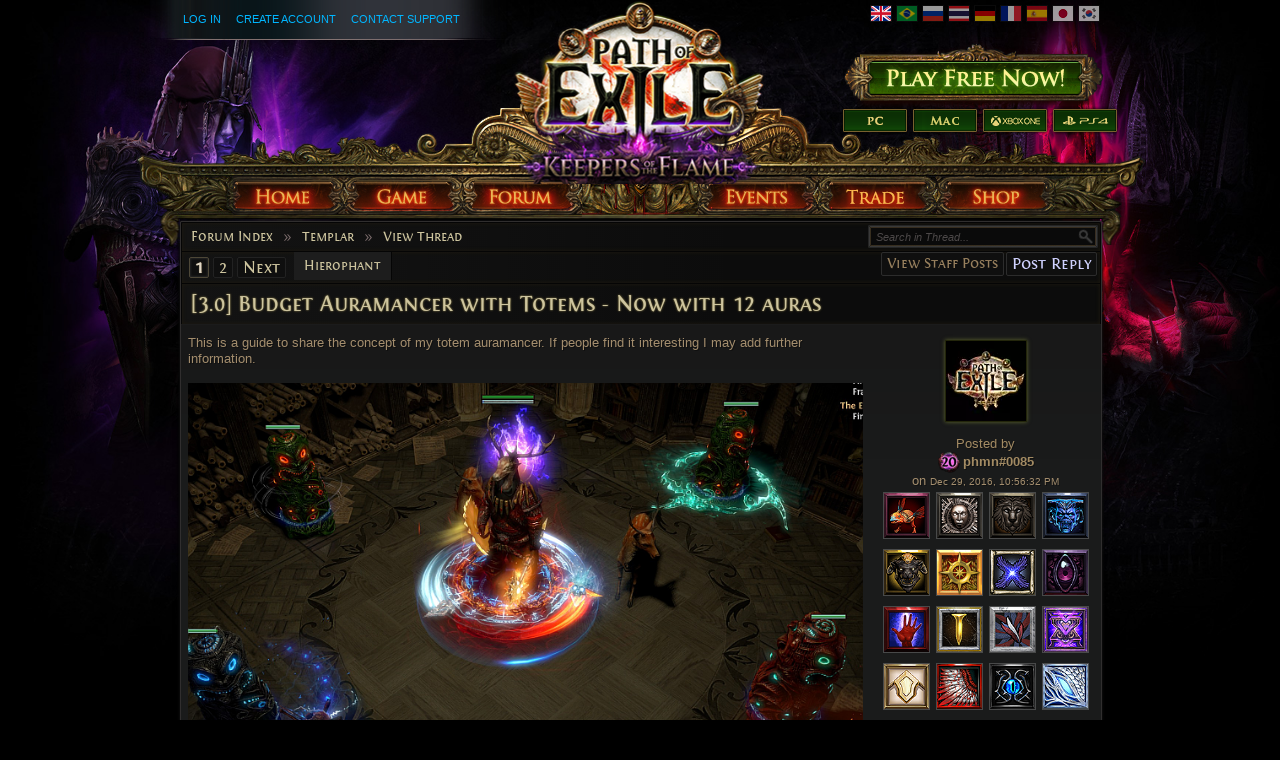

--- FILE ---
content_type: text/html; charset=UTF-8
request_url: http://www.pathofexile.com/forum/view-thread/1808235
body_size: 42413
content:

<!DOCTYPE html><html lang="en">
<head>
<title>Templar - [3.0] Budget Auramancer with Totems - Now with 12 auras - Forum - Path of Exile</title><meta http-equiv="Content-Type" content="text/html; charset=UTF-8">
<meta http-equiv="X-UA-Compatible" content="IE=Edge">
<meta name="darkreader-lock" content="">
<meta property="fb:admins" content="100001526026598">
<meta property="og:image" content="https://web.poecdn.com/protected/image/favicon/ogimage.png?key=DDHQnVxwj0AxeMbsPiRoEQ">
<meta property="og:title" content="Templar - [3.0] Budget Auramancer with Totems - Now with 12 auras - Forum - Path of Exile">
<meta property="og:site_name" content="Path of Exile">
<meta property="og:type" content="website">
<meta property="og:keywords" content="path of exile,action rpg,online rpg game,free rpg game,poe">
<meta property="og:description" content="Path of Exile is a free online-only action RPG under development by Grinding Gear Games in New Zealand.">
<meta name="keywords" content="path of exile,action rpg,online rpg game,free rpg game,poe">
<meta name="description" content="Path of Exile is a free online-only action RPG under development by Grinding Gear Games in New Zealand.">
<meta property="og:locale" content="en_US"><link href="https://web.poecdn.com/dist/poe.webmanifest" rel="manifest">
<link href="https://web.poecdn.com/protected/image/favicon/apple-touch-icon.png?key=XfoBBjuWlKs3dqMNWmRU0A" rel="apple-touch-icon">
<link href="https://web.poecdn.com/protected/image/favicon/favicon.png?key=Iu4RwgXxfRpzGkEV729D7Q" rel="icon" sizes="32x32" type="image/png">
<link href="https://web.poecdn.com/protected/image/favicon/favicon.ico?key=Hd0k46o9F-3yqJ3wD8x8gg" rel="icon">
<link href="https://web.poecdn.com/dist/css/chunk.DAfN5ONsxyHN.css" media="screen" rel="stylesheet" type="text/css">
<link href="https://web.poecdn.com/dist/css/chunk.BjNnvkXaqQMX.css" media="screen" rel="stylesheet" type="text/css"><link rel="canonical" href="https://www.pathofexile.com/forum" />
<link rel="alternate" hreflang="en-US" href="https://www.pathofexile.com/forum" />
<link rel="alternate" hreflang="pt-BR" href="https://br.pathofexile.com/forum" />
<link rel="alternate" hreflang="ru-RU" href="https://ru.pathofexile.com/forum" />
<link rel="alternate" hreflang="th-TH" href="https://th.pathofexile.com/forum" />
<link rel="alternate" hreflang="de-DE" href="https://de.pathofexile.com/forum" />
<link rel="alternate" hreflang="fr-FR" href="https://fr.pathofexile.com/forum" />
<link rel="alternate" hreflang="es-ES" href="https://es.pathofexile.com/forum" />
<link rel="alternate" hreflang="ja-JP" href="https://jp.pathofexile.com/forum" />
<link rel="alternate" hreflang="ko-KR" href="https://poe.game.daum.net/forum" />
<link rel="alternate" hreflang="x-default" href="https://www.pathofexile.com/forum" /></head>

<body class="en_US">
    <div class="container">
        <div class="header en">

            <div class="controls">
                <div id="statusBar"><div class="statusBarCenter"></div><div class="statusBarRight"></div><div class="row2 loggedOut"><a class="statusItem" href="https://www.pathofexile.com/login">Log In</a><a class="statusItem" href="https://www.pathofexile.com/login/create">Create Account</a><a class="statusItem" target="_blank" href="https://www.pathofexile.com/support">Contact Support</a></div></div>                                <div class="language-select"><a href="https://www.pathofexile.com/forum"><span class="us-lang active"><img src="https://web.poecdn.com/protected/image/lang/GB.png?key=gi0WOURQcjhNWn-nXjtGKw" alt="English"></span></a>
<a href="https://br.pathofexile.com/forum"><span class="br-lang"><img src="https://web.poecdn.com/protected/image/lang/BR.png?key=NANHpQ35wvG8x0u8EYk9hw" alt="Português Brasileiro"></span></a>
<a href="https://ru.pathofexile.com/forum"><span class="ru-lang"><img src="https://web.poecdn.com/protected/image/lang/RU.png?key=QckvzIS4K--96T2zTtbrBQ" alt="Русский"></span></a>
<a href="https://th.pathofexile.com/forum"><span class="th-lang"><img src="https://web.poecdn.com/protected/image/lang/TH.png?key=7G3O_6azBAtd5zQDRKtzDw" alt="ไทย"></span></a>
<a href="https://de.pathofexile.com/forum"><span class="de-lang"><img src="https://web.poecdn.com/protected/image/lang/DE.png?key=FiiN6ZFguWXv1uayQjieGg" alt="Deutsch"></span></a>
<a href="https://fr.pathofexile.com/forum"><span class="fr-lang"><img src="https://web.poecdn.com/protected/image/lang/FR.png?key=2tHWKUtBPF7H88m8HQ52Rw" alt="Français"></span></a>
<a href="https://es.pathofexile.com/forum"><span class="es-lang"><img src="https://web.poecdn.com/protected/image/lang/ES.png?key=Q8Nw3xDO45npTzoyvLIsFA" alt="Español"></span></a>
<a href="https://jp.pathofexile.com/forum"><span class="jp-lang"><img src="https://web.poecdn.com/protected/image/lang/JP.png?key=uvXiESmsaodD8vqJy0U0CA" alt="日本語"></span></a>
<a href="https://poe.game.daum.net/forum"><span class="kr-lang"><img src="https://web.poecdn.com/protected/image/lang/KR.png?key=uiWvnUNzhAtSsclUVPPwEA" alt="한국어"></span></a>
</div>                                <a id="mainLogoLink" href="/">
                    <span>Path of Exile</span>
                </a>
                                    <div id="largeHeaderButton">
                                                <a id="signupButton" href="https://www.pathofexile.com/account/create"><span>Sign Up</span></a>
                                                        <div id="platformButtons">
                                <a id="pcButton" href="https://www.pathofexile.com/account/create"><span>PC</span></a>
                                <a id="macButton" href="https://www.pathofexile.com/account/create"><span>Mac</span></a>
                                <a id="xboxButton" href="https://www.microsoft.com/p/path-of-exile/bwc95bzpfbs7?activetab=pivot:overviewtab" target="_blank"><span>Xbox One</span></a>
                                <a id="ps4Button" href="https://www.playstation.com/games/path-of-exile-ps4/" target="_blank"><span>PS4</span></a>
                            </div>
                                                                        </div>
                            </div>
            <ul class="navigation en_US">
                <li id="nav-home"   aria-haspopup="true"><a href="https://www.pathofexile.com/"><span>Home</span></a><div class="dropDown"><div class="top"></div><ul><li><a href="https://www.pathofexile.com/news">News</a></li><li><a href="https://www.pathofexile.com/account/create">Create Account</a></li><li><a href="https://www.pathofexile.com/login">Log In</a></li><li><a href="https://www.pathofexile.com/forum/view-forum/patch-notes">Patch Notes</a></li></ul><div class="bot"></div></div></li>
                <li id="nav-game"   aria-haspopup="true"><a href="https://www.pathofexile.com/game"><span>Game</span></a><div class="dropDown"><div class="top"></div><ul><li><a href="https://www.pathofexile.com/video">Videos</a></li><li class="separator"></li><li><a href="https://www.pathofexile.com/game">Overview</a></li><li><a href="https://www.pathofexile.com/passive-skill-tree">Passive Tree</a></li><li><a href="https://www.pathofexile.com/atlas-skill-tree">Atlas Tree</a></li><li><a href="https://www.pathofexile.com/ascendancy/classes">Ascendancy Classes</a></li><li><a href="https://www.pathofexile.com/item-data">Items</a></li><li><a href="https://www.pathofexile.com/item-filter/ladder/follower">Item Filters</a></li><li class="separator"></li><li><a href="https://www.poewiki.net/">Community Wiki</a></li></ul><div class="bot"></div></div></li>
                <li id="nav-forum"  aria-haspopup="true"><a href="https://www.pathofexile.com/forum"><span>Forum</span></a><div class="dropDown"><div class="top"></div><ul><li><a href="https://www.pathofexile.com/forum">Index</a></li><li><a href="https://www.pathofexile.com/forum/view-thread/1457463">Code of Conduct</a></li><li><a href="https://www.pathofexile.com/search">Search</a></li></ul><div class="bot"></div></div></li>
                <li id="nav-events" aria-haspopup="true"><a href="https://www.pathofexile.com/events"><span>Events</span></a><div class="dropDown"><div class="top"></div><ul><li><a href="https://www.pathofexile.com/ladders">League Ladders</a></li><li><a href="https://www.pathofexile.com/events">Season &amp; Events</a></li><li class="separator"></li><li><a href="https://www.pathofexile.com/private-leagues">My Private Leagues</a></li></ul><div class="bot"></div></div></li>
                <li id="nav-trade"  aria-haspopup="true"><a href="https://www.pathofexile.com/trade"><span>Trade</span></a><div class="dropDown"><div class="top"></div><ul><li><a href="https://www.pathofexile.com/trade/search">Search Items</a></li><li><a href="https://www.pathofexile.com/trade/exchange">Bulk Item Exchange</a></li><li><a href="https://www.pathofexile.com/trade/about">About</a></li></ul><div class="bot"></div></div></li>
                <li id="nav-shop"   aria-haspopup="true"><a href="https://www.pathofexile.com/shop"><span>Shop</span></a><div class="dropDown"><div class="top"></div><ul><li><a href="https://www.pathofexile.com/purchase">Buy Packs</a></li><li><a href="https://www.pathofexile.com/vault">Kirac&#039;s Vault Pass</a></li><li class="separator"></li><li><a href="https://www.pathofexile.com/shop">Microtransactions</a></li><li><a href="https://www.pathofexile.com/shop/category/specials">Specials</a></li><li><a href="https://www.pathofexile.com/private-leagues/create">Private League</a></li></ul><div class="bot"></div></div></li>
            </ul>
        </div>
        <div class="content">
            <div class="backdrop"></div>
            <div class="wrapper">
                                                                <div class="layoutBox1 layoutBoxFull forumTheme">
    <div class="topBar first"><div class="breadcrumb"><a href="&#x2F;forum">Forum Index</a><span class="separator">»</span><a href="&#x2F;forum&#x2F;view-forum&#x2F;41">Templar</a><span class="separator">»</span><a href="&#x2F;forum&#x2F;view-thread&#x2F;1808235">View Thread</a></div></div><div class="topBar forumControls"><div class="pagination"><a class="current" href="/forum/view-thread/1808235/page/1">1</a><a href="/forum/view-thread/1808235/page/2">2</a><a href="/forum/view-thread/1808235/page/2">Next</a></div><div class="mainButtons"><a class="button1" href="/forum/view-thread/1808235/filter-account-type/staff" rel="nofollow">View Staff Posts</a><a rel="nofollow" class="button1 important" href="/forum/post-reply/1808235">Post Reply</a></div>
<div class="forumSearchForm">
    <form method="POST" class="t1" action="&#x2F;search">    <input type="text" name="query" placeholder="Search&#x20;in&#x20;Thread..." class="textInput" value="">    <button type="button" name="search" id="search-button" value=""></button>    <fieldset style="display:none">
        <label><input type="checkbox" name="search_within&#x5B;&#x5D;" value="forum_post" checked></label>                            <input type="text" name="thread" value="1808235">                <input type="submit" hidden>
    </fieldset>
    </form></div>
<div class="links"><div class="selection"><a>Hierophant</a></div></div></div><h1 class="topBar last layoutBoxTitle">[3.0] Budget Auramancer with Totems - Now with 12 auras</h1>
    <div class="layoutBoxContent"><div class="forum-table-container">
<table class="forumTable forumPostListTable">
    <tr><td class="content-container">
    <div class="contentStart"></div>
    <div class="content">This is a guide to share the concept of my totem auramancer. If people find it interesting I may add further information.<br>
<br>
<img src="http://i.imgur.com/FSv0cA7.png"><br>
<br>
        <div class="spoiler spoilerHidden">
            <div class="spoilerTitle">
                <span>3.0 update</span>
                <input class="button1" type="button" title="Show" value="Show" onclick="return POE.Forum.SpoilerClick(this);">
            </div>
        	<div class="spoilerContent"><br>
The build hasn&#039;t changed much in 3.0, the main different is that the build can&#039;t get +1 power charge now (but it might have not been the best idea anyway). So you should get +2 from killing all bandits.<br>
<br>
Now, the build may not be so much cheaper compared to the classic aurabot because life is meta now and ES gear is not much more expensive. On the other hand, necrobot was nerfed so this is not so weaker compared with necrobot.<br>
<br>
For pantheon, even though I didn&#039;t have a chance to test it, I suspect soul of lunaris and soul of garukhan could work well, but you can change this as you see fit in each situation.<br>
<br>
On level 88 now I am getting ~4.7k life and 1.39k ES. This means about 5800 pool with 19% MoM , that combined with 30k evasion when using grace+flask it should be good enough considering you will be moving around.<br>
</div>
        </div><br>
<br>
        <div class="spoiler spoilerHidden">
            <div class="spoilerTitle">
                <span>2.6 update</span>
                <input class="button1" type="button" title="Show" value="Show" onclick="return POE.Forum.SpoilerClick(this);">
            </div>
        	<div class="spoilerContent"><br>
With the 2.6 update this build has been buffed for a very simple reason: Victario&#039;s Influence has been buffed. While it was only possible to get 10 auras before, now you are able to run 12! Also not only do you not need to use generosity, now Victario&#039;s Influnce supports the auras you put on it with a 30 level generosity gem! In addition this means you don&#039;t even need to link it, just 6 socket it making the build even cheaper.<br>
<br>
Regarding aoe changes, indeed they affect auras but I think that the current aoe is decent enough to be worth making such a build. Here is the aoe with my current gear:<br>
<br>
<img src="http://i.imgur.com/x93pakx.jpg"><br>
<br>
Finally now getting mana on gear is more important as you need to get enough mana to be able to run 20lv Clarity<br>
</div>
        </div><br>
<br>
        <div class="spoiler spoilerHidden">
            <div class="spoilerTitle">
                <span>Concept</span>
                <input class="button1" type="button" title="Show" value="Show" onclick="return POE.Forum.SpoilerClick(this);">
            </div>
        	<div class="spoilerContent">The initial concept that got me to make this build is related to exploiting Hierophant&#039;s Sanctuary of thought Ascendancy point which converts mana to ES and also reduces the mana cost of skills. <br>
<br>
Also I always wanted to make an auramancer build but usually the cost of such build was a concern. I understand that Shavs is much cheaper now but you still need to make another character to farm exalts first for example.<br>
<br>
Finally another part about auramancers that I didn&#039;t find so appealing was that it may have a passive gameplay.<br>
<br>
So I came up with a totem auramancer that even though is not as strong as other auramancer support builds (especially compared to the necro auramancers that give strong damage buffs because of ascendancy), it is a lot cheaper. Normally putting auras to totems is not a good idea because the mana cost of such totems would be huge, but this build makes the mana cost of totems 0.<br>
<br>
It should be possible to make this as your first character, if you start a few weeks after the league starts, because you will need to have access to some uniques items etc.</div>
        </div><br>
<br>
        <div class="spoiler spoilerHidden">
            <div class="spoilerTitle">
                <span>Pros and Cons</span>
                <input class="button1" type="button" title="Show" value="Show" onclick="return POE.Forum.SpoilerClick(this);">
            </div>
        	<div class="spoilerContent"><br>
+ Fairly cheap compared to the classic aurabot<br>
+ Very Active gameplay<br>
+ Fairly defensive against packs and breaches<br>
+ It scales well during leveling<br>
<br>
- Not as strong buffs as more expensive auramancers<br>
- Not so high life pool, so be careful of things that can one shot you<br>
- Not all buffs are 100% up time, because you need to cast aura totems<br>
- BiS helmet may be hard to obtain.<br>
</div>
        </div><br>
<br>
        <div class="spoiler spoilerHidden">
            <div class="spoilerTitle">
                <span>Which auras this build runs?</span>
                <input class="button1" type="button" title="Show" value="Show" onclick="return POE.Forum.SpoilerClick(this);">
            </div>
        	<div class="spoilerContent"><br>
It runs the following auras:<br>
<br>
Discipline<br>
Purity of Elements<br>
Purity of Fire with generosity<br>
Purity of Ice with generosity<br>
Purity of Lightning with generosity<br>
Hatred with generosity<br>
Vitality with generosity<br>
20lv Clarity with genesity<br>
Grace on totem<br>
Haste on totem<br>
Anger on totem<br>
Wrath on totem<br>
<br>
You can see the aura reservation plan here:<br>
<br>
<a href="https://poe.mikelat.com/#Y-4pmcKd/9b.Zh/EUe.QH-b/.7Nh">https://poe.mikelat.com/#Y-4pmcKd/9b.Zh/EUe.QH-b/.7Nh</a><br>
<br>
It also provides all 3 charges, Rampage and Vaal Haste<br>
</div>
        </div><br>
<br>
        <div class="spoiler spoilerHidden">
            <div class="spoilerTitle">
                <span>Passive skill tree</span>
                <input class="button1" type="button" title="Show" value="Show" onclick="return POE.Forum.SpoilerClick(this);">
            </div>
        	<div class="spoilerContent"><br>
This is the tree for level 92. I am 88 right now, I have left some life nodes as last ones in the Scion life wheel.<br>
<br>
<a href="https://www.pathofexile.com/fullscreen-passive-skill-tree/[base64]">https://www.pathofexile.com/fullscreen-passive-skill-tree/[base64]</a><br>
<br>
Here is pastebin from my character in standard:<br>
<br>
<a href="https://pastebin.com/XvkaDYSF">https://pastebin.com/XvkaDYSF</a><br>
<br>
Bandits: <br>
<br>
<del>Normal -  Help Oak for life<br>
Cruel - Kill all for passive<br>
Merciless - Help Alira for additional power charge.</del><br>
<br>
Kill all bandits for +2 points.<br>
<br>
After discussing this with Kwitch, I have thought about this again and I think it&#039;s more efficient to take one more life node rather than havine a 5th power charge.<br>
</div>
        </div><br>
<br>
        <div class="spoiler spoilerHidden">
            <div class="spoilerTitle">
                <span>Leveling Tips</span>
                <input class="button1" type="button" title="Show" value="Show" onclick="return POE.Forum.SpoilerClick(this);">
            </div>
        	<div class="spoilerContent"><br>
Unless you want to invest initially in damage and then re-fund a lot of points (so that you level as a spell caster) so that you level at your own pace, I think it&#039;s fun playing with parties as soon as possible.<br>
<br>
<br>
Initially you can start leveling with skills like fire trap, searing bond and flame totem. However as I said despite that you won&#039;t have that much dps eventually so you need to switch to a semi-support role gradually.<br>
<br>
For auras initially get clarity as it will also help you use your skills easier. Then you can start using purities as it will help your party having high resists in most situations. This will help you as well. Just don&#039;t get too much mana reserved to the point that you can&#039;t do your own skills! Alternatively if you are playing with friends and you are managing your resistances without auras, you can try getting an offensive aura like hatred. As you are getting more aura reservation nodes you will be able to use more and more auras. Get victario&#039;s influence as soon as you can which will allow you to use more auras earlier. Just remember that everything that&#039;s on victario&#039;s influence is only going to buff other players not you.<br>
<br>
When it comes to the passive skill tree, try to spread your tree as early as possible. Initially try getting ancestral bond and then getting the aura cluster above:<br>
<br>
<a href="https://www.pathofexile.com/fullscreen-passive-skill-tree/AAAABAUCAQOaBFEEswthFy8aOCSwJy8rJjoWQ8hPBFXWWOVZ81orW6Bk52aeaFpo8nFicg9yqXUqfA6ApIaCkFWiAKPyp1Wsqq9swxPE9sau8B_60g==">https://www.pathofexile.com/fullscreen-passive-skill-tree/AAAABAUCAQOaBFEEswthFy8aOCSwJy8rJjoWQ8hPBFXWWOVZ81orW6Bk52aeaFpo8nFicg9yqXUqfA6ApIaCkFWiAKPyp1Wsqq9swxPE9sau8B_60g==</a><br>
<br>
Later go for Eldritch battery as soon as possible, getting also the aura nodes on the way:<br>
<br>
<a href="https://www.pathofexile.com/fullscreen-passive-skill-tree/[base64]&lt;br&gt;
">https://www.pathofexile.com/fullscreen-passive-skill-tree/[base64]<br>
</a><br>
<br>
Later get the rest of aura nodes and get to the marauder area of the tree:<br>
<br>
<a href="https://www.pathofexile.com/fullscreen-passive-skill-tree/[base64]">https://www.pathofexile.com/fullscreen-passive-skill-tree/[base64]</a><br>
<br>
Finally focus on the rest of the nodes such as life, totem nodes etc.<br>
<br>
As for ascendancy, get Divine Guidance as soon as possible as it will help you in leveling and having more auras +clarity. Then when possible also get Sanctuary of Thought. As soon as you do you can also get the ancient waystones jewel to start using aura totems as well. This way you can become full support in early merciless. Finally when you get to maps try to farm trials (trade /820 can help a lot with this) and as soon as you have all trials get either a friend or pay someone to carry you through merciless and uber lab so that you can unlock ritual of awakening, thus achieving 4 totems and being able to get all the auras.</div>
        </div><br>
<br>
        <div class="spoiler spoilerHidden">
            <div class="spoilerTitle">
                <span>Stats</span>
                <input class="button1" type="button" title="Show" value="Show" onclick="return POE.Forum.SpoilerClick(this);">
            </div>
        	<div class="spoilerContent"><br>
There are no offensive stats because this is pure support build. <br>
<br>
Defensive stats without all buffs:<br>
<br>
<img src="http://i.imgur.com/YYYHfpZ.jpg"><br>
<br>
All buffs (haste+grace totem, stibnite flask and tempest shield):<br>
<br>
<img src="http://i.imgur.com/MpS72X8.png"><br>
<br>
Note that I also get 4% chance to block from a corrupted amulet. This is not required for the build but if you can get it, it&#039;s a nice bonus.<br>
</div>
        </div><br>
<br>
        <div class="spoiler spoilerHidden">
            <div class="spoilerTitle">
                <span>My Gear</span>
                <input class="button1" type="button" title="Show" value="Show" onclick="return POE.Forum.SpoilerClick(this);">
            </div>
        	<div class="spoilerContent"><br>
<div class="itemFragment itemContentLayout iW1 iH3" id="item-fragment-0"><noscript><span></span></noscript></div><div class="itemFragment itemContentLayout iW2 iH2" id="item-fragment-1"><noscript><span></span></noscript></div><div class="itemFragment itemContentLayout iW2 iH3" id="item-fragment-2"><noscript><span></span></noscript></div><div class="itemFragment itemContentLayout iW2 iH2" id="item-fragment-3"><noscript><span></span></noscript></div><div class="itemFragment itemContentLayout iW2 iH2" id="item-fragment-4"><noscript><span></span></noscript></div><div class="itemFragment itemContentLayout iW1 iH1" id="item-fragment-5"><noscript><span></span></noscript></div><div class="itemFragment itemContentLayout itemVerified iW1 iH1" id="item-fragment-6"><noscript><span></span></noscript></div><div class="itemFragment itemContentLayout itemVerified iW1 iH1" id="item-fragment-7"><noscript><span></span></noscript></div><div class="itemFragment itemContentLayout itemVerified iW2 iH1" id="item-fragment-8"><noscript><span></span></noscript></div><div class="itemFragment itemContentLayout iW2 iH3" id="item-fragment-9"><noscript><span></span></noscript></div><div class="itemFragment itemContentLayout iW2 iH2" id="item-fragment-10"><noscript><span></span></noscript></div><br>
<br>
<div class="itemFragment itemContentLayout iW1 iH2" id="item-fragment-11"><noscript><span></span></noscript></div><div class="itemFragment itemContentLayout iW1 iH2" id="item-fragment-12"><noscript><span></span></noscript></div><div class="itemFragment itemContentLayout iW1 iH2" id="item-fragment-13"><noscript><span></span></noscript></div><div class="itemFragment itemContentLayout iW1 iH2" id="item-fragment-14"><noscript><span></span></noscript></div><div class="itemFragment itemContentLayout iW1 iH2" id="item-fragment-15"><noscript><span></span></noscript></div><br>
<br>
<div class="itemFragment itemContentLayout iW1 iH1" id="item-fragment-16"><noscript><span></span></noscript></div><div class="itemFragment itemContentLayout iW1 iH1" id="item-fragment-17"><noscript><span></span></noscript></div><div class="itemFragment itemContentLayout iW1 iH1" id="item-fragment-18"><noscript><span></span></noscript></div><div class="itemFragment itemContentLayout iW1 iH1" id="item-fragment-19"><noscript><span></span></noscript></div><br>
</div>
        </div><br>
<br>
        <div class="spoiler spoilerHidden">
            <div class="spoilerTitle">
                <span>Gear explanation</span>
                <input class="button1" type="button" title="Show" value="Show" onclick="return POE.Forum.SpoilerClick(this);">
            </div>
        	<div class="spoilerContent"><br>
<br>
<strong>Main Weapon</strong><br>
<br>
<div class="itemFragment itemContentLayout iW1 iH3" id="item-fragment-20"><noscript><span></span></noscript></div><br>
<br>
The weapon must be a wand to be able to use ranged frenzy.<br>
<br>
Colouring will depend on the colours of the helmet. See the helmet section as well. If you end up putting anger in the wand you will need a +2 to level of fire skills, if you end up putting wrath in the wand you will need one with +2 to level of lighting skills. In the rare event of having a helmet with 3 of-colour sockets, perhaps 1 to level of sockets would help if you put there haste. Most likely though this won&#039;t happen so it will either be anger or wrath. <br>
<br>
Be careful with colouring the wand though, I ended up spending more chromatics that I should have because I didn&#039;t think of this much initially. For anger you need 3R and for Wrath 2R1B. Use <a href="https://siveran.github.io/calc.html">https://siveran.github.io/calc.html</a> to calculate the best option (you most likely need Vorici). if you don&#039;t have high level Vorici like I did, you may need to use a crafting service.<br>
<br>
The other stat you need is as much as cast speed as possible, to be able to cast the totems without much delay.<br>
<br>
It is advisable to get resists from the wand as well, otherwise you will have to get it from elsewhere and this will end up requiring expensive rares.20-40 resists should be enough.<br>
<br>
Finally be careful on the int requirements of the wand. While this build travel throughout the skill tree and it has some decent intelligence, high level wands requires a lot of Int. I think it&#039;s best to avoid any wands that require more than 188 int.<br>
<br>
<br>
<strong>Main Shield</strong><br>
<br>
<div class="itemFragment itemContentLayout iW2 iH2" id="item-fragment-21"><noscript><span></span></noscript></div><br>
<br>
For the shield you need a decent evasion shield (1k+ evasion should do), with life, resists and ideally some good block chance. Why block chance instead of more evasion? Because having more block will work even when you don&#039;t have grace and also such a shield will be cheaper than a near top roll evasion one.<br>
<br>
<strong>Mobility Weapon</strong><br>
<br>
<div class="itemFragment itemContentLayout iW2 iH3" id="item-fragment-22"><noscript><span></span></noscript></div><br>
<br>
The Screaming Eagle unique is ideal for this because 10% increased movement speed will help you in mobility mode. Also it gives some life.<br>
<br>
<strong>Mobility shield</strong><br>
<br>
<div class="itemFragment itemContentLayout iW2 iH2" id="item-fragment-23"><noscript><span></span></noscript></div><br>
<br>
Similar to the main shield but this time you should focus more on resists (as you won&#039;t get any from the main weapon). Defenses are not so important as the second weapon set will be mostly used outside of battle.<br>
<br>
<strong>Helmet</strong><br>
<br>
<div class="itemFragment itemContentLayout iW2 iH2" id="item-fragment-24"><noscript><span></span></noscript></div><br>
<br>
This will have to be Alpha&#039;s Howl because you need the 8% reduced mana reservation (otherwise you will end up running one aura less) and also it gives +2 to socket auras which is important. It also gives you the benefit of not being able to be frozen.<br>
<br>
Initially you can get a non corrupted version but ideally you should aim for a corrupted helmet with the &quot;When hit, #% of damage is taken from mana before life&quot; corruption. The corruption value ranges from 3-5, if you can get the top one this will be the BiS helmet. Try to aim buying a 4L with quality and ideally with the colours you need. I don&#039;t thing corrupting it yourself would be a good idea. If you can&#039;t find one with the right colours, you will probably have to use a crafting service that uses Level 8 Vorici. Use at least one red and it should not take too many times. You should aim for these colours: either 2R2G, 1R1B2G or a vary rare variant could be 2R1B1G. Remember that for each usage of Vorici (4 chroms) you also need an equal number of vaal orbs on corrupted items, so if you have to craft the corrupted helmet leave this until later when you will have some currency.<br>
<br>
Finally depending on the colours you end up with, you may need to update your wand. The goal here is, to have all 4 auras on totems have +2 to level of gem.<br>
<br>
<strong>Body Armour</strong><br>
<br>
<div class="itemFragment itemContentLayout iW2 iH3" id="item-fragment-25"><noscript><span></span></noscript></div><br>
<br>
This will have to be Victario&#039;s Influence, otherwise you won&#039;t be able to get 12 auras. This also gives some aura radius and aura effect that buff all auras you have. It wil also give you some evasion and ES. Try to aim for a good roll, especially for aura effect and area of effect. It automatically links socketed auras with 30 level generosity making the auras you put on it fairly effective.<br>
<br>
<strong>Gloves</strong><br>
<br>
<div class="itemFragment itemContentLayout iW2 iH2" id="item-fragment-26"><noscript><span></span></noscript></div><br>
<br>
Although not critical for the build it is a good idea to use Wyrmsign, to enable rampage for your party. It also provides some life. Be careful not to socket any auras on this item because it will support them with conc effect. If you use the same setup as I do (see next section for gems) you should be fine.<br>
<br>
<strong>Boots</strong><br>
<br>
<div class="itemFragment itemContentLayout iW2 iH2" id="item-fragment-27"><noscript><span></span></noscript></div><br>
<br>
You will probably need some hybrid EV/ES to be able to get dexterity and also colour the item easily. Life, 30% movement speed, resists and probably dexterity is what you need. Getting some mana is also important to be able to run 20 level Clarity.<br>
<br>
<strong>Ring 1</strong><br>
<br>
<div class="itemFragment itemContentLayout iW1 iH1" id="item-fragment-28"><noscript><span></span></noscript></div><br>
<br>
This should be Romira&#039;s Banquet to be able to generate power charges so that you can share them with your team. Critical is not important, but getting a good mana roll is important.<br>
<br>
<strong>Ring 2</strong><br>
<br>
<div class="itemFragment itemContentLayout iW1 iH1" id="item-fragment-29"><noscript><span></span></noscript></div><br>
<br>
This should be a rare ring with Life, Resists and dexterity. If you can get any chaos resists, flat ES or mana (ES is more important than mana) it would be beneficial.<br>
<br>
<strong>Amulet</strong><br>
<br>
<div class="itemFragment itemContentLayout iW1 iH1" id="item-fragment-30"><noscript><span></span></noscript></div><br>
<br>
This should be The Aylardex. Try to aim for a good roll of life and mana. This amulet is needed for providing additional percentage of damage taken from mana before life. So with 5 power charges, this will be an additional 5 % of damage taken from mana before life. It will also give the 1+ power charge you need to get to 5 power charges (in addition to helping Alira). It will reduce the effectiveness of power charges for you, but as this is not a damage build this will not be a problem at all.<br>
<br>
Although not essential, later getting a corrupted version with block chance could be of help.<br>
<br>
<strong>Belt</strong><br>
<br>
<div class="itemFragment itemContentLayout iW2 iH1" id="item-fragment-31"><noscript><span></span></noscript></div><br>
<br>
You need a rare belt with life and resists and if possible some chaos resists. Generally getting some chaos resists from gear is something you should aim for(perhaps at higher levels where you have some currency), as -40 is not a good idea.<br>
<br>
<strong>Flasks</strong><br>
<br>
<div class="itemFragment itemContentLayout iW1 iH2" id="item-fragment-32"><noscript><span></span></noscript></div><div class="itemFragment itemContentLayout iW1 iH2" id="item-fragment-33"><noscript><span></span></noscript></div><div class="itemFragment itemContentLayout iW1 iH2" id="item-fragment-34"><noscript><span></span></noscript></div><div class="itemFragment itemContentLayout iW1 iH2" id="item-fragment-35"><noscript><span></span></noscript></div><div class="itemFragment itemContentLayout iW1 iH2" id="item-fragment-36"><noscript><span></span></noscript></div><br>
<br>
I recommend having 3 life flasks, (have at least one with bleeding removal just in case). Then the 4th flask should be a stibnite flask of reflexes and the 5th a quicksilver flask of adrenaline.<br>
<br>
<strong>Jewels</strong><br>
<br>
<div class="itemFragment itemContentLayout iW1 iH1" id="item-fragment-37"><noscript><span></span></noscript></div><br>
<br>
Ancient Waystones is mandatory for this build so that your aura totems can have 0 mana cost.<br>
<br>
<div class="itemFragment itemContentLayout iW1 iH1" id="item-fragment-38"><noscript><span></span></noscript></div><br>
<br>
Conqueror&#039;s Efficiency is mandatory for this build in order to run 12 auras. It provides some skill effect duration as well.<br>
<br>
<div class="itemFragment itemContentLayout iW1 iH1" id="item-fragment-39"><noscript><span></span></noscript></div><div class="itemFragment itemContentLayout iW1 iH1" id="item-fragment-40"><noscript><span></span></noscript></div><br>
<br>
The other two jewels can be be either both rare, or a rare and anatomical knowledge for more life. For the rare ones, top roll life is the most important mod. Then totem life, attributes, resists and cast speed are also good.<br>
<br>
</div>
        </div><br>
<br>
        <div class="spoiler spoilerHidden">
            <div class="spoilerTitle">
                <span>Gems</span>
                <input class="button1" type="button" title="Show" value="Show" onclick="return POE.Forum.SpoilerClick(this);">
            </div>
        	<div class="spoilerContent"><br>
<br>
For aura gems try to get some gems with quality (although note that if you want quality to be too high they will get expensive). It is also advisable to get high quality on phase run as well. Below I will explain the setup of gems I use which I recommend following if you don&#039;t want to think of it a lot.<br>
<br>
<strong>Main Weapon</strong><br>
<br>
<div class="itemFragment itemContentLayout iW1 iH1" id="item-fragment-41"><noscript><span></span></noscript></div><br>
<br>
Enduring cry for generating endurance charges and sharing them with your team.<br>
<br>
<div class="itemFragment itemContentLayout iW1 iH1" id="item-fragment-42"><noscript><span></span></noscript></div><div class="itemFragment itemContentLayout iW1 iH1" id="item-fragment-43"><noscript><span></span></noscript></div><br>
<br>
Wrath/Anger (or Haste in rare cases) + spell totem depending on the colours of the helmet/wand<br>
<br>
<strong>Main Shield</strong><br>
<br>
<div class="itemFragment itemContentLayout iW1 iH1" id="item-fragment-44"><noscript><span></span></noscript></div><div class="itemFragment itemContentLayout iW1 iH1" id="item-fragment-45"><noscript><span></span></noscript></div><div class="itemFragment itemContentLayout iW1 iH1" id="item-fragment-46"><noscript><span></span></noscript></div><br>
<br>
Frenzy with greater multiple projectiles and faster attacks. This is used for generating frenzy charges to share them with your team. It also generates power charges because of Romira&#039;s ring. Greater is very important but faster attacks is a good idea to have too.<br>
<br>
<strong>Mobility Weapon</strong><br>
<br>
<div class="itemFragment itemContentLayout iW1 iH1" id="item-fragment-47"><noscript><span></span></noscript></div><div class="itemFragment itemContentLayout iW1 iH1" id="item-fragment-48"><noscript><span></span></noscript></div><div class="itemFragment itemContentLayout iW1 iH1" id="item-fragment-49"><noscript><span></span></noscript></div><br>
<br>
Flame dash is useful for &quot;jumping&quot; to higher/lower terain areas or getting across a gap in the terain. Portal gem is also nice to have to give a fresh tp to your team when needed. Linking both to faster casting is beneficial.<br>
<br>
<strong>Mobility Shield</strong><br>
<br>
<div class="itemFragment itemContentLayout iW1 iH1" id="item-fragment-50"><noscript><span></span></noscript></div><div class="itemFragment itemContentLayout iW1 iH1" id="item-fragment-51"><noscript><span></span></noscript></div><div class="itemFragment itemContentLayout iW1 iH1" id="item-fragment-52"><noscript><span></span></noscript></div><br>
<br>
Phase run is your main mobility skill. Supporting it with increased duration is important. Unless you have another gem you want to level, also supporting it with 2 level enhance can make it more effective.<br>
<br>
Why Phase run and not other mobility skills? First of all it doesn&#039;t depend on attack speed/cast speed (which you will not have that much). Also considering that after battle you will often have 3 frenzy charges, the duration will be decent (with 3 frenzy charges I get over 9 seconds of duration). Another reason though is the phasing itself. Sometimes you may encounter some monsters getting in your way. For normal build you just kill these monsters but for this build you may occasionally get to a point where no party member is nearby to kill any monsters and you are obstructed by some enemies. This is a nice way to go through them without such problems. <br>
<br>
Note though that you can&#039;t use flame dash at the same time as phase run because using any skills during phase run cancels phase run.<br>
<br>
<strong>Helmet</strong><br>
<br>
<div class="itemFragment itemContentLayout iW1 iH1" id="item-fragment-53"><noscript><span></span></noscript></div><div class="itemFragment itemContentLayout iW1 iH1" id="item-fragment-54"><noscript><span></span></noscript></div><div class="itemFragment itemContentLayout iW1 iH1" id="item-fragment-55"><noscript><span></span></noscript></div><div class="itemFragment itemContentLayout iW1 iH1" id="item-fragment-56"><noscript><span></span></noscript></div><br>
<br>
This will be anger+haste+grace supported by spell totem, or wrath+haste+grace supported by spell totem or (vary rare to get, but not ideal) wrath+anger+grace supported by spell totem.<br>
<br>
Note that it&#039;s important to have the highest mana reservation auras be used in totems to be able to get to 12 auras. Unfortunately you can&#039;t use generosity on aura totems.<br>
<br>
<strong>Body Armour</strong><br>
<br>
<div class="itemFragment itemContentLayout iW1 iH1" id="item-fragment-57"><noscript><span></span></noscript></div><div class="itemFragment itemContentLayout iW1 iH1" id="item-fragment-58"><noscript><span></span></noscript></div><div class="itemFragment itemContentLayout iW1 iH1" id="item-fragment-59"><noscript><span></span></noscript></div><div class="itemFragment itemContentLayout iW1 iH1" id="item-fragment-60"><noscript><span></span></noscript></div><div class="itemFragment itemContentLayout iW1 iH1" id="item-fragment-61"><noscript><span></span></noscript></div><div class="itemFragment itemContentLayout iW1 iH1" id="item-fragment-62"><noscript><span></span></noscript></div><br>
<br>
I put the 3 purities (of fire/ice/lightning),hatred, Vitality and Clarity on the body armour.  The most important to support with high level generosity is hatred. So generally why hatred and not any other aura? I think hatred is the aura that will benefit the most attack builds (which in most cases are the builds that benefit more from damage auras). You also need grace for yourself so you can&#039;t use generosity on it. <br>
<br>
Some could argue that it might have been preferable to not use generosity for purities so that you can easily have high resists, however this option is not possible for this build unless you start removing auras.<br>
<br>
<strong>Gloves</strong><br>
<br>
<div class="itemFragment itemContentLayout iW1 iH1" id="item-fragment-63"><noscript><span></span></noscript></div><div class="itemFragment itemContentLayout iW1 iH1" id="item-fragment-64"><noscript><span></span></noscript></div><div class="itemFragment itemContentLayout iW1 iH1" id="item-fragment-65"><noscript><span></span></noscript></div><div class="itemFragment itemContentLayout iW1 iH1" id="item-fragment-66"><noscript><span></span></noscript></div><br>
<br>
Since you often use enduring cry to support your team with charges, it would be reasonable to have CWDT with immortal call. Linking it with increased duration can buff the duration a bit. <br>
<br>
There could be other options as well for the 4th gem but I thought that tempest shield is a good way to buff block chance a bit (considering there was some investment on it on the shield) and with the increased duration gem already used for immortal call I get 24+ seconds of duration for it, making it almost always on in heavy battle.<br>
<br>
<strong>Boots</strong><br>
<br>
<div class="itemFragment itemContentLayout iW1 iH1" id="item-fragment-67"><noscript><span></span></noscript></div><div class="itemFragment itemContentLayout iW1 iH1" id="item-fragment-68"><noscript><span></span></noscript></div><div class="itemFragment itemContentLayout iW1 iH1" id="item-fragment-69"><noscript><span></span></noscript></div><div class="itemFragment itemContentLayout iW1 iH1" id="item-fragment-70"><noscript><span></span></noscript></div><br>
<br>
Discipline and Purity of elements must not be linked with generosity because you need them both. In fact someone could argue that having all 4 purities may be overkill, however you do need purity of elements for yourself anyway, otherwise capping your resists would be very hard. <br>
<br>
Having vaal haste supported with increased duration is a nice way to buff dps of parties, especially for cases like breaches where you can have almost 100% up time. <br>
<br>
<strong>Note on weapon sets</strong><br>
<br>
Finally note that since this build uses both weapon sets, you should have equal number of skills and each weapon set. For example this build uses 3 skills for each set:<br>
<br>
main set is Enduring Cry, Aura, Frenzy<br>
mobility set is Flame Dash, Phase Run and portal gem.<br>
<br>
This is important because when you change the weapon set the skill slots in the skill bar will change based on the skills that are in the other set.<br>
<br>
</div>
        </div></div>
    <div class="signature"></div><div class="last_edited_by">Last edited by phmn#0085 on Oct 22, 2017, 10:53:48 AM</div><div class="last_bumped">Last bumped on Oct 22, 2017, 10:54:47 AM</div>
    
</td> <td class="post_info">
    <div class="post_info_content">
        <div class="post_anchor" id="p14048661"></div><div class="avatar frame1">
<img src="https://web.poecdn.com/gen/image/WzAsMSx7ImlkIjowLCJzaXplIjoiYXZhdGFyIn1d/33164b0860/Avatar.webp" alt="Avatar">
</div><div class="posted-by"><a class="posted-by-link" href="#p14048661">Posted by</a><br><span class="profile-link post_by_account challenges-completed Chayula completed20" ><a href="/account/view-profile/phmn-0085">phmn#0085</a></span><br>on <span class="post_date">Dec 29, 2016, 10:56:32 PM</span><div class="badges clearfix"><div class="badge "><img src="https://web.poecdn.com/protected/image/forum/badges/Open2.png?key=TneCSC9yGzPVLOGGGPLV-g" title="Regal Supporter" alt="Regal Supporter"></div><div class="badge "><img src="https://web.poecdn.com/protected/image/forum/badges/Release2.png?key=RSj-OvAw9OJvlmdj-z0bew" title="Warrior Supporter" alt="Warrior Supporter"></div><div class="badge "><img src="https://web.poecdn.com/protected/image/forum/badges/Forsaken2.png?key=8hIHkBQhVPMaMtj9C_hfBQ" title="Journeyman Supporter" alt="Journeyman Supporter"></div><div class="badge "><img src="https://web.poecdn.com/protected/image/forum/badges/Awakening4.png?key=m7TXCqHLnnOozy7YyMc2ig" title="Lunaris Supporter" alt="Lunaris Supporter"></div><div class="badge "><img src="https://web.poecdn.com/protected/image/forum/badges/Ascendancy4.png?key=2ykxAzvDTUodPdKaW0nu2A" title="Ascendant Supporter" alt="Ascendant Supporter"></div><div class="badge "><img src="https://web.poecdn.com/protected/image/forum/badges/Atlas4.png?key=6T4tVtssLQMZH1NExEh9Fw" title="Phoenix Supporter" alt="Phoenix Supporter"></div><div class="badge "><img src="https://web.poecdn.com/protected/image/forum/badges/AbyssLich.png?key=YaCOyY2j0bgPBeJT738d5Q" title="Abyssal Lich Supporter" alt="Abyssal Lich Supporter"></div><div class="badge "><img src="https://web.poecdn.com/protected/image/forum/badges/Prophecy1.png?key=jdWGu7n9kXac6QAsSA-fgA" title="Prophecy Supporter" alt="Prophecy Supporter"></div><div class="badge "><img src="https://web.poecdn.com/protected/image/forum/badges/Breach1.png?key=ZFDhe_i37mA7-LczhqcaaA" title="Breachspawn Supporter" alt="Breachspawn Supporter"></div><div class="badge "><img src="https://web.poecdn.com/protected/image/forum/badges/Classic.png?key=jUP-emNsA9w61TCybNDPpA" title="Classic Supporter" alt="Classic Supporter"></div><div class="badge "><img src="https://web.poecdn.com/protected/image/forum/badges/IncursionConquest.png?key=GRebUBJcwHUG8qHgAfX01A" title="Conquest Supporter" alt="Conquest Supporter"></div><div class="badge "><img src="https://web.poecdn.com/protected/image/forum/badges/MasterUndertakerBadge.png?key=O58cQe7CYoGi7PwCBC-B7Q" title="Master Undertaker Supporter" alt="Master Undertaker Supporter"></div><div class="badge "><img src="https://web.poecdn.com/protected/image/forum/badges/SunstoneBadge.png?key=nLZJ0D_cRwPPC9j8tLqzcg" title="Sunstone Supporter" alt="Sunstone Supporter"></div><div class="badge "><img src="https://web.poecdn.com/protected/image/forum/badges/BloodGuardianBadge.png?key=Lv1s4gY-7y9zuGQbd3Yq3A" title="Blood Guardian Supporter" alt="Blood Guardian Supporter"></div><div class="badge "><img src="https://web.poecdn.com/protected/image/forum/badges/SentinelBadge.png?key=bR5nyqKKVDfPx2mm1mtM5Q" title="Sentinel Supporter" alt="Sentinel Supporter"></div><div class="badge "><img src="https://web.poecdn.com/protected/image/forum/badges/GrandSanctumBadge.png?key=8-ZfcqdMLOiKwHWkX2mNUQ" title="Grand Sanctum Supporter" alt="Grand Sanctum Supporter"></div><div class="badge "><img src="https://web.poecdn.com/protected/image/forum/badges/MasterSpellbladeBadge.png?key=8EiWUG0Up0cSUROBgHiALA" title="Master Spellblade Supporter" alt="Master Spellblade Supporter"></div><div class="badge "><img src="https://web.poecdn.com/protected/image/forum/badges/SilverCrescentBadge.png?key=hL3bCh2iglabK8XTZ1IqrA" title="Silver Crescent Supporter" alt="Silver Crescent Supporter"></div><div class="badge "><img src="https://web.poecdn.com/protected/image/forum/badges/EliteFaithswornBadge.png?key=tLjvBTsOYpOepViKcxVHiA" title="Elite Faithsworn Supporter" alt="Elite Faithsworn Supporter"></div><div class="badge "><img src="https://web.poecdn.com/protected/image/forum/badges/BreachCoreBadge.png?key=48gPSEZ84eB-yf_Nu8Y_Ig" title="Breach Core Supporter" alt="Breach Core Supporter"></div><div class="badge "><img src="https://web.poecdn.com/protected/image/forum/badges/TriumphantLiegeBadge.png?key=7vmEbXd_TU7CmY0lYjTY6A" title="Triumphant Liege Supporter" alt="Triumphant Liege Supporter"></div><div class="badge "><img src="https://web.poecdn.com/protected/image/forum/badges/AnnihilatorBadge.png?key=Cu7NLvp-mdeS0c3mSrT4WA" title="Annihilator Supporter" alt="Annihilator Supporter"></div><div class="badge "><img src="https://web.poecdn.com/protected/image/forum/badges/GrandArcanistBadges.png?key=kxTVE_Ecme4h23PWV2uwWA" title="Grand Arcanist Supporter" alt="Grand Arcanist Supporter"></div><div class="badge "><img src="https://web.poecdn.com/protected/image/forum/badges/SavageReaperBadges.png?key=tfI-xBNx-3Wz4fy4QvvUvg" title="Savage Reaper Supporter" alt="Savage Reaper Supporter"></div><div class="badge "><img src="https://web.poecdn.com/protected/image/forum/badges/GemlingSage.png?key=KpOshccgFy6pIZaB4DVq2g" title="Gemling Sage Supporter" alt="Gemling Sage Supporter"></div><div class="badge "><img src="https://web.poecdn.com/protected/image/forum/badges/Forgeguard.png?key=a3Xc3FOxJLg1CLM1HeOWqQ" title="Forgeguard Supporter" alt="Forgeguard Supporter"></div><div class="badge "><img src="https://web.poecdn.com/protected/image/forum/badges/Enchanter.png?key=IQx7DlvQHr2V3uqrydsf5Q" title="Enchanter Supporter" alt="Enchanter Supporter"></div><div class="badge "><img src="https://web.poecdn.com/protected/image/forum/badges/AncestralLithomancer.png?key=UWXum_qoJSWUnpwhOi1HMw" title="Ancestral Lithomancer Supporter" alt="Ancestral Lithomancer Supporter"></div><div class="badge "><img src="https://web.poecdn.com/protected/image/forum/badges/DevotedDiscipleBadge.png?key=NUBfsU6SP30rkaNyVLLRzg" title="Devoted Disciple Supporter" alt="Devoted Disciple Supporter"></div><div class="badge "><img src="https://web.poecdn.com/protected/image/forum/badges/MidnightShadeBadge.png?key=00Qps2cBnRWjZOBokKJxcA" title="Midnight Shade Supporter" alt="Midnight Shade Supporter"></div><div class="badge "><img src="https://web.poecdn.com/protected/image/forum/badges/HellfireBadge.png?key=vjW_BMp3tr7W21GpYQFSFw" title="Hellfire Supporter" alt="Hellfire Supporter"></div><div class="badge "><img src="https://web.poecdn.com/protected/image/forum/badges/KaruiElemancerBadge.png?key=m6n5thEq6IKlXmJ1qvBuMw" title="Karui Elemancer Supporter" alt="Karui Elemancer Supporter"></div><div class="badge "><img src="https://web.poecdn.com/protected/image/forum/badges/EldritchHorrorBadge.png?key=BfYhJb6ABKtWvvwgw2Ht4w" title="Eldritch Horror Supporter" alt="Eldritch Horror Supporter"></div><div class="badge "><img src="https://web.poecdn.com/protected/image/forum/badges/LordofOghamBadge.png?key=F5QjxKimFEx3djHQt-UO8A" title="Lord of Ogham Supporter" alt="Lord of Ogham Supporter"></div><div class="badge "><img src="https://web.poecdn.com/protected/image/forum/badges/PenanceBadge.png?key=gBYe8EKQAMHJ88UaQVR84Q" title="Penance Supporter" alt="Penance Supporter"></div><div class="badge "><img src="https://web.poecdn.com/protected/image/forum/badges/GrandVerdantMagusBadge.png?key=5zWv47sYqL6ai-QpEfhoIA" title="Grand Verdant Magus Supporter" alt="Grand Verdant Magus Supporter"></div></div></div><div class="buttons"><a class="uiQuoteButton" title="Quote this Post" href="/forum/post-reply/1808235/quote/14048661" rel="nofollow"><span>Quote this Post</span></a></div>
    </div>
</td></tr><tr><td class="content-container">
    <div class="contentStart"></div>
    <div class="content">Nice build write-up. I have a few questions for you.<br>
<br>
You are casting 4 totems, enduring cry, phase run, swapping weapon sets between packs, using frenzy attacks for charges + romira&#039;s power charges, and recasting totems as necessary. Isn&#039;t this a LOT of things to do / manage?<br>
<br>
The Screaming Eagle for your mobility weapon is fine, but why not The Gryphon?<br>
<br>
Your choice to use Conduit to share charges with allies has the limitation that they need to be &#039;present&#039; when you generate the charge in order to share them with your allies. This can be very problematic if those allies do not stay close enough to you. Maybe it should state that somewhere in the guide.<br>
<br>
Also, even though you can produce 5 power charges, your allies can not benefit from more charges of each type than their own maximum. So if they have not invested in increased power charges, they will only receive 3.<br>
<br>
Why is your defensive picture indicating that you are being effected by all of your purity totems only showing your maximum resistances at 75%? Shouldn&#039;t you be at 79% or more since you are using your own leveled generosity?<br>
<br>
4.6k life at level 88 looks terrifying.<br>
<br>
How long are your totems lasting for?<br>
<br>
Would you recommend any lab enchants instead of your corruption, as it looks somewhat difficult to get?<br>
<br>
I have never met a physical build that does not supply his own Hatred. Yes, I realize you would bring a better version of it for your totem, however, would you consider running Determination instead?<br>
<br>
You have not provided a calculator link for your aura setup. It seems pretty important, as 90% of your build is focused on reserving mana for auras. <a href="https://poe.mikelat.com/#e7CsmcKd/9b.Yk=/9b.MPYb/b.7Nh">I&#039;ve made one for you</a>, if it&#039;s not exactly accurate please modify it.<br>
<br>
Since you only have 39 mana available to spend for skills, at any point during leveling before Heirophant Sanctuary of Thought, did you have problems with casting any of your skills?<br>
<br>
Cheers!</div>
    <div class="signature">Hot Flashes: poeurl.com/bPZT<br />
Balance: poeurl.com/btzp<br />
Shocking EleHit: poeurl.com/bZXo</div>
    
</td> <td class="post_info">
    <div class="post_info_content">
        <div class="post_anchor" id="p14183862"></div><div class="avatar frame1">
<img src="https://web.poecdn.com/gen/image/WzAsMSx7ImlkIjoyNzQsInNpemUiOiJhdmF0YXIifV0/a3e7f5be53/Avatar.webp" alt="Avatar">
</div><div class="posted-by"><a class="posted-by-link" href="#p14183862">Posted by</a><br><span class="profile-link post_by_account" ><a href="/account/view-profile/Kwitch-7864">Kwitch#7864</a></span><br>on <span class="post_date">Feb 12, 2017, 2:47:09 PM</span><div class="badges clearfix"><div class="badge "><img src="https://web.poecdn.com/protected/image/forum/badges/Awakening1.png?key=YsskJ-yrDjNiLHaE_HVmRw" title="Awakening Supporter" alt="Awakening Supporter"></div><div class="badge "><img src="https://web.poecdn.com/protected/image/forum/badges/Oriath.png?key=a-mjKqo_u_yT2qqlkUC4Jw" title="Oriath Supporter" alt="Oriath Supporter"></div><div class="badge "><img src="https://web.poecdn.com/protected/image/forum/badges/IncursionConquest.png?key=GRebUBJcwHUG8qHgAfX01A" title="Conquest Supporter" alt="Conquest Supporter"></div><div class="badge "><img src="https://web.poecdn.com/protected/image/forum/badges/DarkseerBadge.png?key=qfFcRVTfdiVa4Lw8QpicDQ" title="Darkseer Supporter" alt="Darkseer Supporter"></div><div class="badge "><img src="https://web.poecdn.com/protected/image/forum/badges/RogueStalker.png?key=RNMAlR4H3mn9mfqo0U5KVw" title="Rogue Stalker Supporter" alt="Rogue Stalker Supporter"></div></div></div><div class="buttons"><a class="uiQuoteButton" title="Quote this Post" href="/forum/post-reply/1808235/quote/14183862" rel="nofollow"><span>Quote this Post</span></a></div>
    </div>
</td></tr><tr><td class="content-container">
    <div class="contentStart"></div>
    <div class="content">    <blockquote class="">
        <span class="quote">"</span>
        <div class="top">
            <cite>Kwitch wrote:</cite>
        </div>
        <div class="bot">
            Nice build write-up. I have a few questions for you.<br>
You are casting 4 totems, enduring cry, phase run, swapping weapon sets between packs, using frenzy attacks for charges + romira&#039;s power charges, and recasting totems as necessary. Isn&#039;t this a LOT of things to do / manage?<br>

            <div class="clear"></div>
        </div>
    </blockquote><br>
<br>
Yes it&#039;s a lot, it&#039;s kind of the opposite of the classic aurabot that has a fairly passive gameplay (with the exception of moving around of course and using vaal gems). I added this in the positives but I guess some may find it a bit too much.<br>
<br>
    <blockquote class="">
        <span class="quote">"</span>
        <div class="top">
            <cite>Kwitch wrote:</cite>
        </div>
        <div class="bot">
            <br>
The Screaming Eagle for your mobility weapon is fine, but why not The Gryphon?<br>

            <div class="clear"></div>
        </div>
    </blockquote><br>
<br>
The Gryphon can work too, but I don&#039;t see you getting any benefit from it as you are not killing any monsters. This build has literally 0 damage because of Ancestral bond.<br>
<br>
    <blockquote class="">
        <span class="quote">"</span>
        <div class="top">
            <cite>Kwitch wrote:</cite>
        </div>
        <div class="bot">
            <br>
Your choice to use Conduit to share charges with allies has the limitation that they need to be &#039;present&#039; when you generate the charge in order to share them with your allies. This can be very problematic if those allies do not stay close enough to you. Maybe it should state that somewhere in the guide.<br>

            <div class="clear"></div>
        </div>
    </blockquote><br>
<br>
Yes that&#039;s true but you also need to keep up with the party anyway so that other players can benefit from your auras. Especially for frenzy/power charges though, you can keep using frenzy to generate charges so this is not a problem.<br>
<br>
    <blockquote class="">
        <span class="quote">"</span>
        <div class="top">
            <cite>Kwitch wrote:</cite>
        </div>
        <div class="bot">
            <br>
Also, even though you can produce 5 power charges, your allies can not benefit from more charges of each type than their own maximum. So if they have not invested in increased power charges, they will only receive 3.<br>

            <div class="clear"></div>
        </div>
    </blockquote><br>
<br>
Yes having more power charges is for the purpose of having more damage mitigation, not for giving additional charges to party members. The 4th power charge is taken from the amulet anyway and the 5th is from Alira. Thinking about this now, probably taking more life is more efficient. I will update the guide on this.<br>
<br>
<br>
    <blockquote class="">
        <span class="quote">"</span>
        <div class="top">
            <cite>Kwitch wrote:</cite>
        </div>
        <div class="bot">
            <br>
Why is your defensive picture indicating that you are being effected by all of your purity totems only showing your maximum resistances at 75%? Shouldn&#039;t you be at 79% or more since you are using your own leveled generosity?<br>

            <div class="clear"></div>
        </div>
    </blockquote><br>
<br>
No, generosity is on the purity of fire/ice/lightning whether I use my own generosity linked to them or not when I have them on Victario&#039;s Influnce (and I can&#039;t think of the build to work without doing so). Having your own generosity doesn&#039;t change the fact that the auras only go to allies and not you. This is why I also need to use purity of elements to be able to easily reach my resistance needs without spending a fortune.<br>
<br>
    <blockquote class="">
        <span class="quote">"</span>
        <div class="top">
            <cite>Kwitch wrote:</cite>
        </div>
        <div class="bot">
            <br>
4.6k life at level 88 looks terrifying.<br>

            <div class="clear"></div>
        </div>
    </blockquote><br>
<br>
It&#039;s not just 4.6 life, it&#039;s 4.6+ MoM from ascendancy/corruption/power charges. With 5 power charges that&#039;s ~5750 life. I understand this is not great for the current meta, but considering it also has evasion, think about it as an evasion build with 5.7k life on 88lv. It&#039;s not amazing (I wouldn&#039;t recommend the build for hc) but it&#039;s more then enough considering you are also moving constantly. The main concern is being one shotted, so you have to be aware of high hitters.<br>
<br>
    <blockquote class="">
        <span class="quote">"</span>
        <div class="top">
            <cite>Kwitch wrote:</cite>
        </div>
        <div class="bot">
            <br>
How long are your totems lasting for?<br>

            <div class="clear"></div>
        </div>
    </blockquote><br>
<br>
13.2 seconds<br>
<br>
    <blockquote class="">
        <span class="quote">"</span>
        <div class="top">
            <cite>Kwitch wrote:</cite>
        </div>
        <div class="bot">
            <br>
Would you recommend any lab enchants instead of your corruption, as it looks somewhat difficult to get?<br>

            <div class="clear"></div>
        </div>
    </blockquote><br>
<br>
I haven&#039;t explored this but usually for auramancers you look for aura reduced mana reservation. However buying an alpha&#039;s howl helmet with such an enchantment is fairly expensive which defeats the point of going for a budget build. Indeed the corruption is not easy to find (that&#039;s why the build is not for the league beginning), but as there will not be very high demand it won&#039;t be particularly expensive.<br>
<br>
    <blockquote class="">
        <span class="quote">"</span>
        <div class="top">
            <cite>Kwitch wrote:</cite>
        </div>
        <div class="bot">
            <br>
I have never met a physical build that does not supply his own Hatred. Yes, I realize you would bring a better version of it for your totem, however, would you consider running Determination instead?<br>

            <div class="clear"></div>
        </div>
    </blockquote><br>
<br>
You can choose to use determination if you like (especially if you are playing with friends and discuss this with them) but generally in parties people want maximum damage I think. Also the hatred of the auramancer build will be superior to the hatred normal builds run.  <br>
<br>
    <blockquote class="">
        <span class="quote">"</span>
        <div class="top">
            <cite>Kwitch wrote:</cite>
        </div>
        <div class="bot">
            <br>
You have not provided a calculator link for your aura setup. It seems pretty important, as 90% of your build is focused on reserving mana for auras. <a href="https://poe.mikelat.com/#e7CsmcKd/9b.Yk=/9b.MPYb/b.7Nh">I&#039;ve made one for you</a>, if it&#039;s not exactly accurate please modify it.<br>

            <div class="clear"></div>
        </div>
    </blockquote><br>
<br>
Good point, I have added one in the &quot;Which auras this build runs?&quot; section.<br>
<br>
    <blockquote class="">
        <span class="quote">"</span>
        <div class="top">
            <cite>Kwitch wrote:</cite>
        </div>
        <div class="bot">
            <br>
Since you only have 39 mana available to spend for skills, at any point during leveling before Heirophant Sanctuary of Thought, did you have problems with casting any of your skills?<br>
<br>
Cheers!
            <div class="clear"></div>
        </div>
    </blockquote><br>
<br>
Remember that this build runs Eldritch Battery, so your skills use energy shield first before mana. Furthermore, when on full energy shield (which is often as you are not in the frontline of battle) your skills cost 0 mana.<br>
<br>
<br>
Thanks for showing an interest to the build!</div>
    <div class="signature"></div>
    
</td> <td class="post_info">
    <div class="post_info_content">
        <div class="post_anchor" id="p14184286"></div><div class="avatar frame1">
<img src="https://web.poecdn.com/gen/image/WzAsMSx7ImlkIjowLCJzaXplIjoiYXZhdGFyIn1d/33164b0860/Avatar.webp" alt="Avatar">
</div><div class="posted-by"><a class="posted-by-link" href="#p14184286">Posted by</a><br><span class="profile-link post_by_account challenges-completed Chayula completed20" ><a href="/account/view-profile/phmn-0085">phmn#0085</a></span><br>on <span class="post_date">Feb 12, 2017, 5:42:07 PM</span><div class="badges clearfix"><div class="badge "><img src="https://web.poecdn.com/protected/image/forum/badges/Open2.png?key=TneCSC9yGzPVLOGGGPLV-g" title="Regal Supporter" alt="Regal Supporter"></div><div class="badge "><img src="https://web.poecdn.com/protected/image/forum/badges/Release2.png?key=RSj-OvAw9OJvlmdj-z0bew" title="Warrior Supporter" alt="Warrior Supporter"></div><div class="badge "><img src="https://web.poecdn.com/protected/image/forum/badges/Forsaken2.png?key=8hIHkBQhVPMaMtj9C_hfBQ" title="Journeyman Supporter" alt="Journeyman Supporter"></div><div class="badge "><img src="https://web.poecdn.com/protected/image/forum/badges/Awakening4.png?key=m7TXCqHLnnOozy7YyMc2ig" title="Lunaris Supporter" alt="Lunaris Supporter"></div><div class="badge "><img src="https://web.poecdn.com/protected/image/forum/badges/Ascendancy4.png?key=2ykxAzvDTUodPdKaW0nu2A" title="Ascendant Supporter" alt="Ascendant Supporter"></div><div class="badge "><img src="https://web.poecdn.com/protected/image/forum/badges/Atlas4.png?key=6T4tVtssLQMZH1NExEh9Fw" title="Phoenix Supporter" alt="Phoenix Supporter"></div><div class="badge "><img src="https://web.poecdn.com/protected/image/forum/badges/AbyssLich.png?key=YaCOyY2j0bgPBeJT738d5Q" title="Abyssal Lich Supporter" alt="Abyssal Lich Supporter"></div><div class="badge "><img src="https://web.poecdn.com/protected/image/forum/badges/Prophecy1.png?key=jdWGu7n9kXac6QAsSA-fgA" title="Prophecy Supporter" alt="Prophecy Supporter"></div><div class="badge "><img src="https://web.poecdn.com/protected/image/forum/badges/Breach1.png?key=ZFDhe_i37mA7-LczhqcaaA" title="Breachspawn Supporter" alt="Breachspawn Supporter"></div><div class="badge "><img src="https://web.poecdn.com/protected/image/forum/badges/Classic.png?key=jUP-emNsA9w61TCybNDPpA" title="Classic Supporter" alt="Classic Supporter"></div><div class="badge "><img src="https://web.poecdn.com/protected/image/forum/badges/IncursionConquest.png?key=GRebUBJcwHUG8qHgAfX01A" title="Conquest Supporter" alt="Conquest Supporter"></div><div class="badge "><img src="https://web.poecdn.com/protected/image/forum/badges/MasterUndertakerBadge.png?key=O58cQe7CYoGi7PwCBC-B7Q" title="Master Undertaker Supporter" alt="Master Undertaker Supporter"></div><div class="badge "><img src="https://web.poecdn.com/protected/image/forum/badges/SunstoneBadge.png?key=nLZJ0D_cRwPPC9j8tLqzcg" title="Sunstone Supporter" alt="Sunstone Supporter"></div><div class="badge "><img src="https://web.poecdn.com/protected/image/forum/badges/BloodGuardianBadge.png?key=Lv1s4gY-7y9zuGQbd3Yq3A" title="Blood Guardian Supporter" alt="Blood Guardian Supporter"></div><div class="badge "><img src="https://web.poecdn.com/protected/image/forum/badges/SentinelBadge.png?key=bR5nyqKKVDfPx2mm1mtM5Q" title="Sentinel Supporter" alt="Sentinel Supporter"></div><div class="badge "><img src="https://web.poecdn.com/protected/image/forum/badges/GrandSanctumBadge.png?key=8-ZfcqdMLOiKwHWkX2mNUQ" title="Grand Sanctum Supporter" alt="Grand Sanctum Supporter"></div><div class="badge "><img src="https://web.poecdn.com/protected/image/forum/badges/MasterSpellbladeBadge.png?key=8EiWUG0Up0cSUROBgHiALA" title="Master Spellblade Supporter" alt="Master Spellblade Supporter"></div><div class="badge "><img src="https://web.poecdn.com/protected/image/forum/badges/SilverCrescentBadge.png?key=hL3bCh2iglabK8XTZ1IqrA" title="Silver Crescent Supporter" alt="Silver Crescent Supporter"></div><div class="badge "><img src="https://web.poecdn.com/protected/image/forum/badges/EliteFaithswornBadge.png?key=tLjvBTsOYpOepViKcxVHiA" title="Elite Faithsworn Supporter" alt="Elite Faithsworn Supporter"></div><div class="badge "><img src="https://web.poecdn.com/protected/image/forum/badges/BreachCoreBadge.png?key=48gPSEZ84eB-yf_Nu8Y_Ig" title="Breach Core Supporter" alt="Breach Core Supporter"></div><div class="badge "><img src="https://web.poecdn.com/protected/image/forum/badges/TriumphantLiegeBadge.png?key=7vmEbXd_TU7CmY0lYjTY6A" title="Triumphant Liege Supporter" alt="Triumphant Liege Supporter"></div><div class="badge "><img src="https://web.poecdn.com/protected/image/forum/badges/AnnihilatorBadge.png?key=Cu7NLvp-mdeS0c3mSrT4WA" title="Annihilator Supporter" alt="Annihilator Supporter"></div><div class="badge "><img src="https://web.poecdn.com/protected/image/forum/badges/GrandArcanistBadges.png?key=kxTVE_Ecme4h23PWV2uwWA" title="Grand Arcanist Supporter" alt="Grand Arcanist Supporter"></div><div class="badge "><img src="https://web.poecdn.com/protected/image/forum/badges/SavageReaperBadges.png?key=tfI-xBNx-3Wz4fy4QvvUvg" title="Savage Reaper Supporter" alt="Savage Reaper Supporter"></div><div class="badge "><img src="https://web.poecdn.com/protected/image/forum/badges/GemlingSage.png?key=KpOshccgFy6pIZaB4DVq2g" title="Gemling Sage Supporter" alt="Gemling Sage Supporter"></div><div class="badge "><img src="https://web.poecdn.com/protected/image/forum/badges/Forgeguard.png?key=a3Xc3FOxJLg1CLM1HeOWqQ" title="Forgeguard Supporter" alt="Forgeguard Supporter"></div><div class="badge "><img src="https://web.poecdn.com/protected/image/forum/badges/Enchanter.png?key=IQx7DlvQHr2V3uqrydsf5Q" title="Enchanter Supporter" alt="Enchanter Supporter"></div><div class="badge "><img src="https://web.poecdn.com/protected/image/forum/badges/AncestralLithomancer.png?key=UWXum_qoJSWUnpwhOi1HMw" title="Ancestral Lithomancer Supporter" alt="Ancestral Lithomancer Supporter"></div><div class="badge "><img src="https://web.poecdn.com/protected/image/forum/badges/DevotedDiscipleBadge.png?key=NUBfsU6SP30rkaNyVLLRzg" title="Devoted Disciple Supporter" alt="Devoted Disciple Supporter"></div><div class="badge "><img src="https://web.poecdn.com/protected/image/forum/badges/MidnightShadeBadge.png?key=00Qps2cBnRWjZOBokKJxcA" title="Midnight Shade Supporter" alt="Midnight Shade Supporter"></div><div class="badge "><img src="https://web.poecdn.com/protected/image/forum/badges/HellfireBadge.png?key=vjW_BMp3tr7W21GpYQFSFw" title="Hellfire Supporter" alt="Hellfire Supporter"></div><div class="badge "><img src="https://web.poecdn.com/protected/image/forum/badges/KaruiElemancerBadge.png?key=m6n5thEq6IKlXmJ1qvBuMw" title="Karui Elemancer Supporter" alt="Karui Elemancer Supporter"></div><div class="badge "><img src="https://web.poecdn.com/protected/image/forum/badges/EldritchHorrorBadge.png?key=BfYhJb6ABKtWvvwgw2Ht4w" title="Eldritch Horror Supporter" alt="Eldritch Horror Supporter"></div><div class="badge "><img src="https://web.poecdn.com/protected/image/forum/badges/LordofOghamBadge.png?key=F5QjxKimFEx3djHQt-UO8A" title="Lord of Ogham Supporter" alt="Lord of Ogham Supporter"></div><div class="badge "><img src="https://web.poecdn.com/protected/image/forum/badges/PenanceBadge.png?key=gBYe8EKQAMHJ88UaQVR84Q" title="Penance Supporter" alt="Penance Supporter"></div><div class="badge "><img src="https://web.poecdn.com/protected/image/forum/badges/GrandVerdantMagusBadge.png?key=5zWv47sYqL6ai-QpEfhoIA" title="Grand Verdant Magus Supporter" alt="Grand Verdant Magus Supporter"></div></div></div><div class="buttons"><a class="uiQuoteButton" title="Quote this Post" href="/forum/post-reply/1808235/quote/14184286" rel="nofollow"><span>Quote this Post</span></a></div>
    </div>
</td></tr><tr><td class="content-container">
    <div class="contentStart"></div>
    <div class="content">Now updated for 2.6</div>
    <div class="signature"></div>
    
</td> <td class="post_info">
    <div class="post_info_content">
        <div class="post_anchor" id="p14258924"></div><div class="avatar frame1">
<img src="https://web.poecdn.com/gen/image/WzAsMSx7ImlkIjowLCJzaXplIjoiYXZhdGFyIn1d/33164b0860/Avatar.webp" alt="Avatar">
</div><div class="posted-by"><a class="posted-by-link" href="#p14258924">Posted by</a><br><span class="profile-link post_by_account challenges-completed Chayula completed20" ><a href="/account/view-profile/phmn-0085">phmn#0085</a></span><br>on <span class="post_date">Mar 6, 2017, 4:19:19 PM</span><div class="badges clearfix"><div class="badge "><img src="https://web.poecdn.com/protected/image/forum/badges/Open2.png?key=TneCSC9yGzPVLOGGGPLV-g" title="Regal Supporter" alt="Regal Supporter"></div><div class="badge "><img src="https://web.poecdn.com/protected/image/forum/badges/Release2.png?key=RSj-OvAw9OJvlmdj-z0bew" title="Warrior Supporter" alt="Warrior Supporter"></div><div class="badge "><img src="https://web.poecdn.com/protected/image/forum/badges/Forsaken2.png?key=8hIHkBQhVPMaMtj9C_hfBQ" title="Journeyman Supporter" alt="Journeyman Supporter"></div><div class="badge "><img src="https://web.poecdn.com/protected/image/forum/badges/Awakening4.png?key=m7TXCqHLnnOozy7YyMc2ig" title="Lunaris Supporter" alt="Lunaris Supporter"></div><div class="badge "><img src="https://web.poecdn.com/protected/image/forum/badges/Ascendancy4.png?key=2ykxAzvDTUodPdKaW0nu2A" title="Ascendant Supporter" alt="Ascendant Supporter"></div><div class="badge "><img src="https://web.poecdn.com/protected/image/forum/badges/Atlas4.png?key=6T4tVtssLQMZH1NExEh9Fw" title="Phoenix Supporter" alt="Phoenix Supporter"></div><div class="badge "><img src="https://web.poecdn.com/protected/image/forum/badges/AbyssLich.png?key=YaCOyY2j0bgPBeJT738d5Q" title="Abyssal Lich Supporter" alt="Abyssal Lich Supporter"></div><div class="badge "><img src="https://web.poecdn.com/protected/image/forum/badges/Prophecy1.png?key=jdWGu7n9kXac6QAsSA-fgA" title="Prophecy Supporter" alt="Prophecy Supporter"></div><div class="badge "><img src="https://web.poecdn.com/protected/image/forum/badges/Breach1.png?key=ZFDhe_i37mA7-LczhqcaaA" title="Breachspawn Supporter" alt="Breachspawn Supporter"></div><div class="badge "><img src="https://web.poecdn.com/protected/image/forum/badges/Classic.png?key=jUP-emNsA9w61TCybNDPpA" title="Classic Supporter" alt="Classic Supporter"></div><div class="badge "><img src="https://web.poecdn.com/protected/image/forum/badges/IncursionConquest.png?key=GRebUBJcwHUG8qHgAfX01A" title="Conquest Supporter" alt="Conquest Supporter"></div><div class="badge "><img src="https://web.poecdn.com/protected/image/forum/badges/MasterUndertakerBadge.png?key=O58cQe7CYoGi7PwCBC-B7Q" title="Master Undertaker Supporter" alt="Master Undertaker Supporter"></div><div class="badge "><img src="https://web.poecdn.com/protected/image/forum/badges/SunstoneBadge.png?key=nLZJ0D_cRwPPC9j8tLqzcg" title="Sunstone Supporter" alt="Sunstone Supporter"></div><div class="badge "><img src="https://web.poecdn.com/protected/image/forum/badges/BloodGuardianBadge.png?key=Lv1s4gY-7y9zuGQbd3Yq3A" title="Blood Guardian Supporter" alt="Blood Guardian Supporter"></div><div class="badge "><img src="https://web.poecdn.com/protected/image/forum/badges/SentinelBadge.png?key=bR5nyqKKVDfPx2mm1mtM5Q" title="Sentinel Supporter" alt="Sentinel Supporter"></div><div class="badge "><img src="https://web.poecdn.com/protected/image/forum/badges/GrandSanctumBadge.png?key=8-ZfcqdMLOiKwHWkX2mNUQ" title="Grand Sanctum Supporter" alt="Grand Sanctum Supporter"></div><div class="badge "><img src="https://web.poecdn.com/protected/image/forum/badges/MasterSpellbladeBadge.png?key=8EiWUG0Up0cSUROBgHiALA" title="Master Spellblade Supporter" alt="Master Spellblade Supporter"></div><div class="badge "><img src="https://web.poecdn.com/protected/image/forum/badges/SilverCrescentBadge.png?key=hL3bCh2iglabK8XTZ1IqrA" title="Silver Crescent Supporter" alt="Silver Crescent Supporter"></div><div class="badge "><img src="https://web.poecdn.com/protected/image/forum/badges/EliteFaithswornBadge.png?key=tLjvBTsOYpOepViKcxVHiA" title="Elite Faithsworn Supporter" alt="Elite Faithsworn Supporter"></div><div class="badge "><img src="https://web.poecdn.com/protected/image/forum/badges/BreachCoreBadge.png?key=48gPSEZ84eB-yf_Nu8Y_Ig" title="Breach Core Supporter" alt="Breach Core Supporter"></div><div class="badge "><img src="https://web.poecdn.com/protected/image/forum/badges/TriumphantLiegeBadge.png?key=7vmEbXd_TU7CmY0lYjTY6A" title="Triumphant Liege Supporter" alt="Triumphant Liege Supporter"></div><div class="badge "><img src="https://web.poecdn.com/protected/image/forum/badges/AnnihilatorBadge.png?key=Cu7NLvp-mdeS0c3mSrT4WA" title="Annihilator Supporter" alt="Annihilator Supporter"></div><div class="badge "><img src="https://web.poecdn.com/protected/image/forum/badges/GrandArcanistBadges.png?key=kxTVE_Ecme4h23PWV2uwWA" title="Grand Arcanist Supporter" alt="Grand Arcanist Supporter"></div><div class="badge "><img src="https://web.poecdn.com/protected/image/forum/badges/SavageReaperBadges.png?key=tfI-xBNx-3Wz4fy4QvvUvg" title="Savage Reaper Supporter" alt="Savage Reaper Supporter"></div><div class="badge "><img src="https://web.poecdn.com/protected/image/forum/badges/GemlingSage.png?key=KpOshccgFy6pIZaB4DVq2g" title="Gemling Sage Supporter" alt="Gemling Sage Supporter"></div><div class="badge "><img src="https://web.poecdn.com/protected/image/forum/badges/Forgeguard.png?key=a3Xc3FOxJLg1CLM1HeOWqQ" title="Forgeguard Supporter" alt="Forgeguard Supporter"></div><div class="badge "><img src="https://web.poecdn.com/protected/image/forum/badges/Enchanter.png?key=IQx7DlvQHr2V3uqrydsf5Q" title="Enchanter Supporter" alt="Enchanter Supporter"></div><div class="badge "><img src="https://web.poecdn.com/protected/image/forum/badges/AncestralLithomancer.png?key=UWXum_qoJSWUnpwhOi1HMw" title="Ancestral Lithomancer Supporter" alt="Ancestral Lithomancer Supporter"></div><div class="badge "><img src="https://web.poecdn.com/protected/image/forum/badges/DevotedDiscipleBadge.png?key=NUBfsU6SP30rkaNyVLLRzg" title="Devoted Disciple Supporter" alt="Devoted Disciple Supporter"></div><div class="badge "><img src="https://web.poecdn.com/protected/image/forum/badges/MidnightShadeBadge.png?key=00Qps2cBnRWjZOBokKJxcA" title="Midnight Shade Supporter" alt="Midnight Shade Supporter"></div><div class="badge "><img src="https://web.poecdn.com/protected/image/forum/badges/HellfireBadge.png?key=vjW_BMp3tr7W21GpYQFSFw" title="Hellfire Supporter" alt="Hellfire Supporter"></div><div class="badge "><img src="https://web.poecdn.com/protected/image/forum/badges/KaruiElemancerBadge.png?key=m6n5thEq6IKlXmJ1qvBuMw" title="Karui Elemancer Supporter" alt="Karui Elemancer Supporter"></div><div class="badge "><img src="https://web.poecdn.com/protected/image/forum/badges/EldritchHorrorBadge.png?key=BfYhJb6ABKtWvvwgw2Ht4w" title="Eldritch Horror Supporter" alt="Eldritch Horror Supporter"></div><div class="badge "><img src="https://web.poecdn.com/protected/image/forum/badges/LordofOghamBadge.png?key=F5QjxKimFEx3djHQt-UO8A" title="Lord of Ogham Supporter" alt="Lord of Ogham Supporter"></div><div class="badge "><img src="https://web.poecdn.com/protected/image/forum/badges/PenanceBadge.png?key=gBYe8EKQAMHJ88UaQVR84Q" title="Penance Supporter" alt="Penance Supporter"></div><div class="badge "><img src="https://web.poecdn.com/protected/image/forum/badges/GrandVerdantMagusBadge.png?key=5zWv47sYqL6ai-QpEfhoIA" title="Grand Verdant Magus Supporter" alt="Grand Verdant Magus Supporter"></div></div></div><div class="buttons"><a class="uiQuoteButton" title="Quote this Post" href="/forum/post-reply/1808235/quote/14258924" rel="nofollow"><span>Quote this Post</span></a></div>
    </div>
</td></tr><tr><td class="content-container">
    <div class="contentStart"></div>
    <div class="content">Any fresh char leveling tips?</div>
    <div class="signature"></div>
    
</td> <td class="post_info">
    <div class="post_info_content">
        <div class="post_anchor" id="p14289298"></div><div class="avatar frame1">
<img src="https://web.poecdn.com/gen/image/WzAsMSx7ImlkIjoyODEsInNpemUiOiJhdmF0YXIifV0/a4de1cb256/Avatar.webp" alt="Avatar">
</div><div class="posted-by"><a class="posted-by-link" href="#p14289298">Posted by</a><br><span class="profile-link post_by_account" ><a href="/account/view-profile/pawe1991-2312">pawe1991#2312</a></span><br>on <span class="post_date">Mar 12, 2017, 3:26:30 PM</span><div class="badges legacy clearfix"></div></div><div class="buttons"><a class="uiQuoteButton" title="Quote this Post" href="/forum/post-reply/1808235/quote/14289298" rel="nofollow"><span>Quote this Post</span></a></div>
    </div>
</td></tr><tr><td class="content-container">
    <div class="contentStart"></div>
    <div class="content">    <blockquote class="">
        <span class="quote">"</span>
        <div class="top">
            <cite>pawe1991 wrote:</cite>
        </div>
        <div class="bot">
            Any fresh char leveling tips?
            <div class="clear"></div>
        </div>
    </blockquote><br>
<br>
Unless you want to invest initially in damage and then re-fund a lot of points (so that you level as a spell caster) so that you level at your own pace, I think it&#039;s fun playing with parties as soon as possible.<br>
<br>
<br>
Initially you can start leveling with skills like fire trap, searing bond and flame totem. However as I said despite that you won&#039;t have that much dps eventually so you need to switch to a semi-support role gradually.<br>
<br>
For auras initially get clarity as it will also help you use your skills easier. Then you can start using purities as it will help your party having high resists in most situations. This will help you as well. Just don&#039;t get too much mana reserved to the point that you can&#039;t do your own skills! Alternatively if you are playing with friends and you are managing your resistances without auras, you can try getting an offensive aura like hatred. As you are getting more aura reservation nodes you will be able to use more and more auras. Get victario&#039;s influence as soon as you can which will allow you to use more auras earlier. Just remember that everything that&#039;s on victario&#039;s influence is only going to buff other players not you.<br>
<br>
When it comes to the passive skill tree, try to spread your tree as early as possible. Initially try getting ancestral bond and then getting the aura cluster above:<br>
<br>
<a href="https://www.pathofexile.com/fullscreen-passive-skill-tree/AAAABAUCAQOaBFEEswthFy8aOCSwJy8rJjoWQ8hPBFXWWOVZ81orW6Bk52aeaFpo8nFicg9yqXUqfA6ApIaCkFWiAKPyp1Wsqq9swxPE9sau8B_60g==">https://www.pathofexile.com/fullscreen-passive-skill-tree/AAAABAUCAQOaBFEEswthFy8aOCSwJy8rJjoWQ8hPBFXWWOVZ81orW6Bk52aeaFpo8nFicg9yqXUqfA6ApIaCkFWiAKPyp1Wsqq9swxPE9sau8B_60g==</a><br>
<br>
Later go for Eldritch battery as soon as possible, getting also the aura nodes on the way:<br>
<br>
<a href="https://www.pathofexile.com/fullscreen-passive-skill-tree/[base64]&lt;br&gt;
">https://www.pathofexile.com/fullscreen-passive-skill-tree/[base64]<br>
</a><br>
<br>
Later get the rest of aura nodes and get to the marauder area of the tree:<br>
<br>
<a href="https://www.pathofexile.com/fullscreen-passive-skill-tree/[base64]">https://www.pathofexile.com/fullscreen-passive-skill-tree/[base64]</a><br>
<br>
Finally focus on the rest of the nodes such as life, totem nodes etc.<br>
<br>
As for ascendancy, get Divine Guidance as soon as possible as it will help you in leveling and having more auras +clarity. Then when possible also get Sanctuary of Thought. As soon as you do you can also get the ancient waystones jewel to start using aura totems as well. This way you can become full support in early merciless. Finally when you get to maps try to farm trials (trade /820 can help a lot with this) and as soon as you have all trials get either a friend or pay someone to carry you through merciless and uber lab so that you can unlock ritual of awakening, thus achieving 4 totems and being able to get all the auras.<br>
<br>
I have added the above information in the guide as well.</div>
    <div class="signature"></div>
    
</td> <td class="post_info">
    <div class="post_info_content">
        <div class="post_anchor" id="p14291885"></div><div class="avatar frame1">
<img src="https://web.poecdn.com/gen/image/WzAsMSx7ImlkIjowLCJzaXplIjoiYXZhdGFyIn1d/33164b0860/Avatar.webp" alt="Avatar">
</div><div class="posted-by"><a class="posted-by-link" href="#p14291885">Posted by</a><br><span class="profile-link post_by_account challenges-completed Chayula completed20" ><a href="/account/view-profile/phmn-0085">phmn#0085</a></span><br>on <span class="post_date">Mar 13, 2017, 4:37:12 AM</span><div class="badges clearfix"><div class="badge "><img src="https://web.poecdn.com/protected/image/forum/badges/Open2.png?key=TneCSC9yGzPVLOGGGPLV-g" title="Regal Supporter" alt="Regal Supporter"></div><div class="badge "><img src="https://web.poecdn.com/protected/image/forum/badges/Release2.png?key=RSj-OvAw9OJvlmdj-z0bew" title="Warrior Supporter" alt="Warrior Supporter"></div><div class="badge "><img src="https://web.poecdn.com/protected/image/forum/badges/Forsaken2.png?key=8hIHkBQhVPMaMtj9C_hfBQ" title="Journeyman Supporter" alt="Journeyman Supporter"></div><div class="badge "><img src="https://web.poecdn.com/protected/image/forum/badges/Awakening4.png?key=m7TXCqHLnnOozy7YyMc2ig" title="Lunaris Supporter" alt="Lunaris Supporter"></div><div class="badge "><img src="https://web.poecdn.com/protected/image/forum/badges/Ascendancy4.png?key=2ykxAzvDTUodPdKaW0nu2A" title="Ascendant Supporter" alt="Ascendant Supporter"></div><div class="badge "><img src="https://web.poecdn.com/protected/image/forum/badges/Atlas4.png?key=6T4tVtssLQMZH1NExEh9Fw" title="Phoenix Supporter" alt="Phoenix Supporter"></div><div class="badge "><img src="https://web.poecdn.com/protected/image/forum/badges/AbyssLich.png?key=YaCOyY2j0bgPBeJT738d5Q" title="Abyssal Lich Supporter" alt="Abyssal Lich Supporter"></div><div class="badge "><img src="https://web.poecdn.com/protected/image/forum/badges/Prophecy1.png?key=jdWGu7n9kXac6QAsSA-fgA" title="Prophecy Supporter" alt="Prophecy Supporter"></div><div class="badge "><img src="https://web.poecdn.com/protected/image/forum/badges/Breach1.png?key=ZFDhe_i37mA7-LczhqcaaA" title="Breachspawn Supporter" alt="Breachspawn Supporter"></div><div class="badge "><img src="https://web.poecdn.com/protected/image/forum/badges/Classic.png?key=jUP-emNsA9w61TCybNDPpA" title="Classic Supporter" alt="Classic Supporter"></div><div class="badge "><img src="https://web.poecdn.com/protected/image/forum/badges/IncursionConquest.png?key=GRebUBJcwHUG8qHgAfX01A" title="Conquest Supporter" alt="Conquest Supporter"></div><div class="badge "><img src="https://web.poecdn.com/protected/image/forum/badges/MasterUndertakerBadge.png?key=O58cQe7CYoGi7PwCBC-B7Q" title="Master Undertaker Supporter" alt="Master Undertaker Supporter"></div><div class="badge "><img src="https://web.poecdn.com/protected/image/forum/badges/SunstoneBadge.png?key=nLZJ0D_cRwPPC9j8tLqzcg" title="Sunstone Supporter" alt="Sunstone Supporter"></div><div class="badge "><img src="https://web.poecdn.com/protected/image/forum/badges/BloodGuardianBadge.png?key=Lv1s4gY-7y9zuGQbd3Yq3A" title="Blood Guardian Supporter" alt="Blood Guardian Supporter"></div><div class="badge "><img src="https://web.poecdn.com/protected/image/forum/badges/SentinelBadge.png?key=bR5nyqKKVDfPx2mm1mtM5Q" title="Sentinel Supporter" alt="Sentinel Supporter"></div><div class="badge "><img src="https://web.poecdn.com/protected/image/forum/badges/GrandSanctumBadge.png?key=8-ZfcqdMLOiKwHWkX2mNUQ" title="Grand Sanctum Supporter" alt="Grand Sanctum Supporter"></div><div class="badge "><img src="https://web.poecdn.com/protected/image/forum/badges/MasterSpellbladeBadge.png?key=8EiWUG0Up0cSUROBgHiALA" title="Master Spellblade Supporter" alt="Master Spellblade Supporter"></div><div class="badge "><img src="https://web.poecdn.com/protected/image/forum/badges/SilverCrescentBadge.png?key=hL3bCh2iglabK8XTZ1IqrA" title="Silver Crescent Supporter" alt="Silver Crescent Supporter"></div><div class="badge "><img src="https://web.poecdn.com/protected/image/forum/badges/EliteFaithswornBadge.png?key=tLjvBTsOYpOepViKcxVHiA" title="Elite Faithsworn Supporter" alt="Elite Faithsworn Supporter"></div><div class="badge "><img src="https://web.poecdn.com/protected/image/forum/badges/BreachCoreBadge.png?key=48gPSEZ84eB-yf_Nu8Y_Ig" title="Breach Core Supporter" alt="Breach Core Supporter"></div><div class="badge "><img src="https://web.poecdn.com/protected/image/forum/badges/TriumphantLiegeBadge.png?key=7vmEbXd_TU7CmY0lYjTY6A" title="Triumphant Liege Supporter" alt="Triumphant Liege Supporter"></div><div class="badge "><img src="https://web.poecdn.com/protected/image/forum/badges/AnnihilatorBadge.png?key=Cu7NLvp-mdeS0c3mSrT4WA" title="Annihilator Supporter" alt="Annihilator Supporter"></div><div class="badge "><img src="https://web.poecdn.com/protected/image/forum/badges/GrandArcanistBadges.png?key=kxTVE_Ecme4h23PWV2uwWA" title="Grand Arcanist Supporter" alt="Grand Arcanist Supporter"></div><div class="badge "><img src="https://web.poecdn.com/protected/image/forum/badges/SavageReaperBadges.png?key=tfI-xBNx-3Wz4fy4QvvUvg" title="Savage Reaper Supporter" alt="Savage Reaper Supporter"></div><div class="badge "><img src="https://web.poecdn.com/protected/image/forum/badges/GemlingSage.png?key=KpOshccgFy6pIZaB4DVq2g" title="Gemling Sage Supporter" alt="Gemling Sage Supporter"></div><div class="badge "><img src="https://web.poecdn.com/protected/image/forum/badges/Forgeguard.png?key=a3Xc3FOxJLg1CLM1HeOWqQ" title="Forgeguard Supporter" alt="Forgeguard Supporter"></div><div class="badge "><img src="https://web.poecdn.com/protected/image/forum/badges/Enchanter.png?key=IQx7DlvQHr2V3uqrydsf5Q" title="Enchanter Supporter" alt="Enchanter Supporter"></div><div class="badge "><img src="https://web.poecdn.com/protected/image/forum/badges/AncestralLithomancer.png?key=UWXum_qoJSWUnpwhOi1HMw" title="Ancestral Lithomancer Supporter" alt="Ancestral Lithomancer Supporter"></div><div class="badge "><img src="https://web.poecdn.com/protected/image/forum/badges/DevotedDiscipleBadge.png?key=NUBfsU6SP30rkaNyVLLRzg" title="Devoted Disciple Supporter" alt="Devoted Disciple Supporter"></div><div class="badge "><img src="https://web.poecdn.com/protected/image/forum/badges/MidnightShadeBadge.png?key=00Qps2cBnRWjZOBokKJxcA" title="Midnight Shade Supporter" alt="Midnight Shade Supporter"></div><div class="badge "><img src="https://web.poecdn.com/protected/image/forum/badges/HellfireBadge.png?key=vjW_BMp3tr7W21GpYQFSFw" title="Hellfire Supporter" alt="Hellfire Supporter"></div><div class="badge "><img src="https://web.poecdn.com/protected/image/forum/badges/KaruiElemancerBadge.png?key=m6n5thEq6IKlXmJ1qvBuMw" title="Karui Elemancer Supporter" alt="Karui Elemancer Supporter"></div><div class="badge "><img src="https://web.poecdn.com/protected/image/forum/badges/EldritchHorrorBadge.png?key=BfYhJb6ABKtWvvwgw2Ht4w" title="Eldritch Horror Supporter" alt="Eldritch Horror Supporter"></div><div class="badge "><img src="https://web.poecdn.com/protected/image/forum/badges/LordofOghamBadge.png?key=F5QjxKimFEx3djHQt-UO8A" title="Lord of Ogham Supporter" alt="Lord of Ogham Supporter"></div><div class="badge "><img src="https://web.poecdn.com/protected/image/forum/badges/PenanceBadge.png?key=gBYe8EKQAMHJ88UaQVR84Q" title="Penance Supporter" alt="Penance Supporter"></div><div class="badge "><img src="https://web.poecdn.com/protected/image/forum/badges/GrandVerdantMagusBadge.png?key=5zWv47sYqL6ai-QpEfhoIA" title="Grand Verdant Magus Supporter" alt="Grand Verdant Magus Supporter"></div></div></div><div class="buttons"><a class="uiQuoteButton" title="Quote this Post" href="/forum/post-reply/1808235/quote/14291885" rel="nofollow"><span>Quote this Post</span></a></div>
    </div>
</td></tr><tr><td class="content-container">
    <div class="contentStart"></div>
    <div class="content">Thanks for reply may i ask why resolute technique?</div>
    <div class="signature"></div>
    
</td> <td class="post_info">
    <div class="post_info_content">
        <div class="post_anchor" id="p14296053"></div><div class="avatar frame1">
<img src="https://web.poecdn.com/gen/image/WzAsMSx7ImlkIjoyODEsInNpemUiOiJhdmF0YXIifV0/a4de1cb256/Avatar.webp" alt="Avatar">
</div><div class="posted-by"><a class="posted-by-link" href="#p14296053">Posted by</a><br><span class="profile-link post_by_account" ><a href="/account/view-profile/pawe1991-2312">pawe1991#2312</a></span><br>on <span class="post_date">Mar 13, 2017, 10:20:33 PM</span><div class="badges legacy clearfix"></div></div><div class="buttons"><a class="uiQuoteButton" title="Quote this Post" href="/forum/post-reply/1808235/quote/14296053" rel="nofollow"><span>Quote this Post</span></a></div>
    </div>
</td></tr><tr><td class="content-container">
    <div class="contentStart"></div>
    <div class="content">    <blockquote class="">
        <span class="quote">"</span>
        <div class="top">
            <cite>pawe1991 wrote:</cite>
        </div>
        <div class="bot">
            Thanks for reply may i ask why resolute technique?
            <div class="clear"></div>
        </div>
    </blockquote><br>
<br>
Resolute technique is used to make sure that all hits done by frenzy are not critical. This is because of<br>
<br>
<div class="itemFragment itemContentLayout itemVerified iW1 iH1" id="item-fragment-71"><noscript><span></span></noscript></div><br>
<br>
As you can see it says that if you do a critical you will lose all power charges which is not good. So by having all your hits non critical you can sustain both frenzy and power charges even in boss fights.</div>
    <div class="signature"></div>
    
</td> <td class="post_info">
    <div class="post_info_content">
        <div class="post_anchor" id="p14296951"></div><div class="avatar frame1">
<img src="https://web.poecdn.com/gen/image/WzAsMSx7ImlkIjowLCJzaXplIjoiYXZhdGFyIn1d/33164b0860/Avatar.webp" alt="Avatar">
</div><div class="posted-by"><a class="posted-by-link" href="#p14296951">Posted by</a><br><span class="profile-link post_by_account challenges-completed Chayula completed20" ><a href="/account/view-profile/phmn-0085">phmn#0085</a></span><br>on <span class="post_date">Mar 14, 2017, 4:33:14 AM</span><div class="badges clearfix"><div class="badge "><img src="https://web.poecdn.com/protected/image/forum/badges/Open2.png?key=TneCSC9yGzPVLOGGGPLV-g" title="Regal Supporter" alt="Regal Supporter"></div><div class="badge "><img src="https://web.poecdn.com/protected/image/forum/badges/Release2.png?key=RSj-OvAw9OJvlmdj-z0bew" title="Warrior Supporter" alt="Warrior Supporter"></div><div class="badge "><img src="https://web.poecdn.com/protected/image/forum/badges/Forsaken2.png?key=8hIHkBQhVPMaMtj9C_hfBQ" title="Journeyman Supporter" alt="Journeyman Supporter"></div><div class="badge "><img src="https://web.poecdn.com/protected/image/forum/badges/Awakening4.png?key=m7TXCqHLnnOozy7YyMc2ig" title="Lunaris Supporter" alt="Lunaris Supporter"></div><div class="badge "><img src="https://web.poecdn.com/protected/image/forum/badges/Ascendancy4.png?key=2ykxAzvDTUodPdKaW0nu2A" title="Ascendant Supporter" alt="Ascendant Supporter"></div><div class="badge "><img src="https://web.poecdn.com/protected/image/forum/badges/Atlas4.png?key=6T4tVtssLQMZH1NExEh9Fw" title="Phoenix Supporter" alt="Phoenix Supporter"></div><div class="badge "><img src="https://web.poecdn.com/protected/image/forum/badges/AbyssLich.png?key=YaCOyY2j0bgPBeJT738d5Q" title="Abyssal Lich Supporter" alt="Abyssal Lich Supporter"></div><div class="badge "><img src="https://web.poecdn.com/protected/image/forum/badges/Prophecy1.png?key=jdWGu7n9kXac6QAsSA-fgA" title="Prophecy Supporter" alt="Prophecy Supporter"></div><div class="badge "><img src="https://web.poecdn.com/protected/image/forum/badges/Breach1.png?key=ZFDhe_i37mA7-LczhqcaaA" title="Breachspawn Supporter" alt="Breachspawn Supporter"></div><div class="badge "><img src="https://web.poecdn.com/protected/image/forum/badges/Classic.png?key=jUP-emNsA9w61TCybNDPpA" title="Classic Supporter" alt="Classic Supporter"></div><div class="badge "><img src="https://web.poecdn.com/protected/image/forum/badges/IncursionConquest.png?key=GRebUBJcwHUG8qHgAfX01A" title="Conquest Supporter" alt="Conquest Supporter"></div><div class="badge "><img src="https://web.poecdn.com/protected/image/forum/badges/MasterUndertakerBadge.png?key=O58cQe7CYoGi7PwCBC-B7Q" title="Master Undertaker Supporter" alt="Master Undertaker Supporter"></div><div class="badge "><img src="https://web.poecdn.com/protected/image/forum/badges/SunstoneBadge.png?key=nLZJ0D_cRwPPC9j8tLqzcg" title="Sunstone Supporter" alt="Sunstone Supporter"></div><div class="badge "><img src="https://web.poecdn.com/protected/image/forum/badges/BloodGuardianBadge.png?key=Lv1s4gY-7y9zuGQbd3Yq3A" title="Blood Guardian Supporter" alt="Blood Guardian Supporter"></div><div class="badge "><img src="https://web.poecdn.com/protected/image/forum/badges/SentinelBadge.png?key=bR5nyqKKVDfPx2mm1mtM5Q" title="Sentinel Supporter" alt="Sentinel Supporter"></div><div class="badge "><img src="https://web.poecdn.com/protected/image/forum/badges/GrandSanctumBadge.png?key=8-ZfcqdMLOiKwHWkX2mNUQ" title="Grand Sanctum Supporter" alt="Grand Sanctum Supporter"></div><div class="badge "><img src="https://web.poecdn.com/protected/image/forum/badges/MasterSpellbladeBadge.png?key=8EiWUG0Up0cSUROBgHiALA" title="Master Spellblade Supporter" alt="Master Spellblade Supporter"></div><div class="badge "><img src="https://web.poecdn.com/protected/image/forum/badges/SilverCrescentBadge.png?key=hL3bCh2iglabK8XTZ1IqrA" title="Silver Crescent Supporter" alt="Silver Crescent Supporter"></div><div class="badge "><img src="https://web.poecdn.com/protected/image/forum/badges/EliteFaithswornBadge.png?key=tLjvBTsOYpOepViKcxVHiA" title="Elite Faithsworn Supporter" alt="Elite Faithsworn Supporter"></div><div class="badge "><img src="https://web.poecdn.com/protected/image/forum/badges/BreachCoreBadge.png?key=48gPSEZ84eB-yf_Nu8Y_Ig" title="Breach Core Supporter" alt="Breach Core Supporter"></div><div class="badge "><img src="https://web.poecdn.com/protected/image/forum/badges/TriumphantLiegeBadge.png?key=7vmEbXd_TU7CmY0lYjTY6A" title="Triumphant Liege Supporter" alt="Triumphant Liege Supporter"></div><div class="badge "><img src="https://web.poecdn.com/protected/image/forum/badges/AnnihilatorBadge.png?key=Cu7NLvp-mdeS0c3mSrT4WA" title="Annihilator Supporter" alt="Annihilator Supporter"></div><div class="badge "><img src="https://web.poecdn.com/protected/image/forum/badges/GrandArcanistBadges.png?key=kxTVE_Ecme4h23PWV2uwWA" title="Grand Arcanist Supporter" alt="Grand Arcanist Supporter"></div><div class="badge "><img src="https://web.poecdn.com/protected/image/forum/badges/SavageReaperBadges.png?key=tfI-xBNx-3Wz4fy4QvvUvg" title="Savage Reaper Supporter" alt="Savage Reaper Supporter"></div><div class="badge "><img src="https://web.poecdn.com/protected/image/forum/badges/GemlingSage.png?key=KpOshccgFy6pIZaB4DVq2g" title="Gemling Sage Supporter" alt="Gemling Sage Supporter"></div><div class="badge "><img src="https://web.poecdn.com/protected/image/forum/badges/Forgeguard.png?key=a3Xc3FOxJLg1CLM1HeOWqQ" title="Forgeguard Supporter" alt="Forgeguard Supporter"></div><div class="badge "><img src="https://web.poecdn.com/protected/image/forum/badges/Enchanter.png?key=IQx7DlvQHr2V3uqrydsf5Q" title="Enchanter Supporter" alt="Enchanter Supporter"></div><div class="badge "><img src="https://web.poecdn.com/protected/image/forum/badges/AncestralLithomancer.png?key=UWXum_qoJSWUnpwhOi1HMw" title="Ancestral Lithomancer Supporter" alt="Ancestral Lithomancer Supporter"></div><div class="badge "><img src="https://web.poecdn.com/protected/image/forum/badges/DevotedDiscipleBadge.png?key=NUBfsU6SP30rkaNyVLLRzg" title="Devoted Disciple Supporter" alt="Devoted Disciple Supporter"></div><div class="badge "><img src="https://web.poecdn.com/protected/image/forum/badges/MidnightShadeBadge.png?key=00Qps2cBnRWjZOBokKJxcA" title="Midnight Shade Supporter" alt="Midnight Shade Supporter"></div><div class="badge "><img src="https://web.poecdn.com/protected/image/forum/badges/HellfireBadge.png?key=vjW_BMp3tr7W21GpYQFSFw" title="Hellfire Supporter" alt="Hellfire Supporter"></div><div class="badge "><img src="https://web.poecdn.com/protected/image/forum/badges/KaruiElemancerBadge.png?key=m6n5thEq6IKlXmJ1qvBuMw" title="Karui Elemancer Supporter" alt="Karui Elemancer Supporter"></div><div class="badge "><img src="https://web.poecdn.com/protected/image/forum/badges/EldritchHorrorBadge.png?key=BfYhJb6ABKtWvvwgw2Ht4w" title="Eldritch Horror Supporter" alt="Eldritch Horror Supporter"></div><div class="badge "><img src="https://web.poecdn.com/protected/image/forum/badges/LordofOghamBadge.png?key=F5QjxKimFEx3djHQt-UO8A" title="Lord of Ogham Supporter" alt="Lord of Ogham Supporter"></div><div class="badge "><img src="https://web.poecdn.com/protected/image/forum/badges/PenanceBadge.png?key=gBYe8EKQAMHJ88UaQVR84Q" title="Penance Supporter" alt="Penance Supporter"></div><div class="badge "><img src="https://web.poecdn.com/protected/image/forum/badges/GrandVerdantMagusBadge.png?key=5zWv47sYqL6ai-QpEfhoIA" title="Grand Verdant Magus Supporter" alt="Grand Verdant Magus Supporter"></div></div></div><div class="buttons"><a class="uiQuoteButton" title="Quote this Post" href="/forum/post-reply/1808235/quote/14296951" rel="nofollow"><span>Quote this Post</span></a></div>
    </div>
</td></tr><tr><td class="content-container">
    <div class="contentStart"></div>
    <div class="content">Can you add your link/gem setup?  You removed them from your gear so no one can see them.</div>
    <div class="signature"></div>
    
</td> <td class="post_info">
    <div class="post_info_content">
        <div class="post_anchor" id="p14540376"></div><div class="avatar frame1">
<img src="https://web.poecdn.com/gen/image/WzAsMSx7ImlkIjo1OTksInNpemUiOiJhdmF0YXIifV0/7b1aceb1a2/Avatar.webp" alt="Avatar">
</div><div class="posted-by"><a class="posted-by-link" href="#p14540376">Posted by</a><br><span class="profile-link post_by_account challenges-completed Chayula completed11" ><a href="/account/view-profile/pizzamachine-6867">pizzamachine#6867</a></span><br>on <span class="post_date">Jun 10, 2017, 12:13:23 AM</span><div class="badges clearfix"><div class="badge "><img src="https://web.poecdn.com/protected/image/forum/badges/Ascendancy1.png?key=vihLPE9UtO2xdzEiYtzF4w" title="Aspirant Supporter" alt="Aspirant Supporter"></div><div class="badge "><img src="https://web.poecdn.com/protected/image/forum/badges/Prophecy1.png?key=jdWGu7n9kXac6QAsSA-fgA" title="Prophecy Supporter" alt="Prophecy Supporter"></div><div class="badge "><img src="https://web.poecdn.com/protected/image/forum/badges/Atlas2.png?key=5_MyXEVpp4dso0vsbPpoTA" title="Hydra Supporter" alt="Hydra Supporter"></div><div class="badge "><img src="https://web.poecdn.com/protected/image/forum/badges/Breach2.png?key=YQ0CIoy330ScNUI5T9YVXw" title="Breachlord Supporter" alt="Breachlord Supporter"></div><div class="badge "><img src="https://web.poecdn.com/protected/image/forum/badges/Legacy.png?key=wuxXhRo4ZyKcFpSb2mw9tw" title="Legacy Supporter" alt="Legacy Supporter"></div><div class="badge "><img src="https://web.poecdn.com/protected/image/forum/badges/Outlaw.png?key=qv2DrtvGHRUPvQKJ_igvAg" title="Outlaw Supporter" alt="Outlaw Supporter"></div><div class="badge "><img src="https://web.poecdn.com/protected/image/forum/badges/WftASubjugator.png?key=NIR5IgwQM9sj_uP3ISEaHA" title="Subjugator Supporter" alt="Subjugator Supporter"></div><div class="badge "><img src="https://web.poecdn.com/protected/image/forum/badges/DelveShadowstalk.png?key=sj2hyf4sHfgcTGbPUvOW9g" title="Shadowstalker Supporter" alt="Shadowstalker Supporter"></div><div class="badge "><img src="https://web.poecdn.com/protected/image/forum/badges/MasterUndertakerBadge.png?key=O58cQe7CYoGi7PwCBC-B7Q" title="Master Undertaker Supporter" alt="Master Undertaker Supporter"></div><div class="badge "><img src="https://web.poecdn.com/protected/image/forum/badges/DoomguardBadge.png?key=n-YkDFx8M-4jnSlTtWHNVQ" title="Doomguard Supporter" alt="Doomguard Supporter"></div><div class="badge "><img src="https://web.poecdn.com/protected/image/forum/badges/BaneLichBadge.png?key=gsoYJnfzOLbzdOZK8NKJvw" title="Bane Lich Supporter" alt="Bane Lich Supporter"></div><div class="badge "><img src="https://web.poecdn.com/protected/image/forum/badges/EternalDamnationBadge.png?key=6Y5RHGluasHI9LBc0tc5kw" title="Eternal Damnation Supporter" alt="Eternal Damnation Supporter"></div><div class="badge "><img src="https://web.poecdn.com/protected/image/forum/badges/ElderDarkseerBadge.png?key=foTJRTv63V32cK46Kxn86g" title="Elder Darkseer Supporter" alt="Elder Darkseer Supporter"></div><div class="badge "><img src="https://web.poecdn.com/protected/image/forum/badges/AbyssLich.png?key=YaCOyY2j0bgPBeJT738d5Q" title="Abyssal Lich Supporter" alt="Abyssal Lich Supporter"></div><div class="badge "><img src="https://web.poecdn.com/protected/image/forum/badges/AbyssImp.png?key=q1NrXicgtXvXYj23MUUlpQ" title="Abyssal Imp Supporter" alt="Abyssal Imp Supporter"></div><div class="badge "><img src="https://web.poecdn.com/protected/image/forum/badges/Harbinger.png?key=vazacfcWu401dw-27ACgyg" title="Harbinger Supporter" alt="Harbinger Supporter"></div><div class="badge "><img src="https://web.poecdn.com/protected/image/forum/badges/DelveCoreBadge.png?key=f0_51eFsqBq2N09lNOQTuQ" title="Delve Core Supporter" alt="Delve Core Supporter"></div><div class="badge "><img src="https://web.poecdn.com/protected/image/forum/badges/Lithomancer.png?key=ewCgy_lGKbiMRMpz1pQLrg" title="Lithomancer Supporter" alt="Lithomancer Supporter"></div></div></div><div class="buttons"><a class="uiQuoteButton" title="Quote this Post" href="/forum/post-reply/1808235/quote/14540376" rel="nofollow"><span>Quote this Post</span></a></div>
    </div>
</td></tr><tr><td class="content-container">
    <div class="contentStart"></div>
    <div class="content">    <blockquote class="">
        <span class="quote">"</span>
        <div class="top">
            <cite>pizzamachine wrote:</cite>
        </div>
        <div class="bot">
            Can you add your link/gem setup?  You removed them from your gear so no one can see them.
            <div class="clear"></div>
        </div>
    </blockquote><br>
<br>
You could find most of the information in the gems section but in any case I have updated the guide now.<br>
<br>
If you see something that is missing or seems outdated though please add a comment.</div>
    <div class="signature"></div>
    
</td> <td class="post_info">
    <div class="post_info_content">
        <div class="post_anchor" id="p14544070"></div><div class="avatar frame1">
<img src="https://web.poecdn.com/gen/image/WzAsMSx7ImlkIjowLCJzaXplIjoiYXZhdGFyIn1d/33164b0860/Avatar.webp" alt="Avatar">
</div><div class="posted-by"><a class="posted-by-link" href="#p14544070">Posted by</a><br><span class="profile-link post_by_account challenges-completed Chayula completed20" ><a href="/account/view-profile/phmn-0085">phmn#0085</a></span><br>on <span class="post_date">Jun 11, 2017, 11:58:58 AM</span><div class="badges clearfix"><div class="badge "><img src="https://web.poecdn.com/protected/image/forum/badges/Open2.png?key=TneCSC9yGzPVLOGGGPLV-g" title="Regal Supporter" alt="Regal Supporter"></div><div class="badge "><img src="https://web.poecdn.com/protected/image/forum/badges/Release2.png?key=RSj-OvAw9OJvlmdj-z0bew" title="Warrior Supporter" alt="Warrior Supporter"></div><div class="badge "><img src="https://web.poecdn.com/protected/image/forum/badges/Forsaken2.png?key=8hIHkBQhVPMaMtj9C_hfBQ" title="Journeyman Supporter" alt="Journeyman Supporter"></div><div class="badge "><img src="https://web.poecdn.com/protected/image/forum/badges/Awakening4.png?key=m7TXCqHLnnOozy7YyMc2ig" title="Lunaris Supporter" alt="Lunaris Supporter"></div><div class="badge "><img src="https://web.poecdn.com/protected/image/forum/badges/Ascendancy4.png?key=2ykxAzvDTUodPdKaW0nu2A" title="Ascendant Supporter" alt="Ascendant Supporter"></div><div class="badge "><img src="https://web.poecdn.com/protected/image/forum/badges/Atlas4.png?key=6T4tVtssLQMZH1NExEh9Fw" title="Phoenix Supporter" alt="Phoenix Supporter"></div><div class="badge "><img src="https://web.poecdn.com/protected/image/forum/badges/AbyssLich.png?key=YaCOyY2j0bgPBeJT738d5Q" title="Abyssal Lich Supporter" alt="Abyssal Lich Supporter"></div><div class="badge "><img src="https://web.poecdn.com/protected/image/forum/badges/Prophecy1.png?key=jdWGu7n9kXac6QAsSA-fgA" title="Prophecy Supporter" alt="Prophecy Supporter"></div><div class="badge "><img src="https://web.poecdn.com/protected/image/forum/badges/Breach1.png?key=ZFDhe_i37mA7-LczhqcaaA" title="Breachspawn Supporter" alt="Breachspawn Supporter"></div><div class="badge "><img src="https://web.poecdn.com/protected/image/forum/badges/Classic.png?key=jUP-emNsA9w61TCybNDPpA" title="Classic Supporter" alt="Classic Supporter"></div><div class="badge "><img src="https://web.poecdn.com/protected/image/forum/badges/IncursionConquest.png?key=GRebUBJcwHUG8qHgAfX01A" title="Conquest Supporter" alt="Conquest Supporter"></div><div class="badge "><img src="https://web.poecdn.com/protected/image/forum/badges/MasterUndertakerBadge.png?key=O58cQe7CYoGi7PwCBC-B7Q" title="Master Undertaker Supporter" alt="Master Undertaker Supporter"></div><div class="badge "><img src="https://web.poecdn.com/protected/image/forum/badges/SunstoneBadge.png?key=nLZJ0D_cRwPPC9j8tLqzcg" title="Sunstone Supporter" alt="Sunstone Supporter"></div><div class="badge "><img src="https://web.poecdn.com/protected/image/forum/badges/BloodGuardianBadge.png?key=Lv1s4gY-7y9zuGQbd3Yq3A" title="Blood Guardian Supporter" alt="Blood Guardian Supporter"></div><div class="badge "><img src="https://web.poecdn.com/protected/image/forum/badges/SentinelBadge.png?key=bR5nyqKKVDfPx2mm1mtM5Q" title="Sentinel Supporter" alt="Sentinel Supporter"></div><div class="badge "><img src="https://web.poecdn.com/protected/image/forum/badges/GrandSanctumBadge.png?key=8-ZfcqdMLOiKwHWkX2mNUQ" title="Grand Sanctum Supporter" alt="Grand Sanctum Supporter"></div><div class="badge "><img src="https://web.poecdn.com/protected/image/forum/badges/MasterSpellbladeBadge.png?key=8EiWUG0Up0cSUROBgHiALA" title="Master Spellblade Supporter" alt="Master Spellblade Supporter"></div><div class="badge "><img src="https://web.poecdn.com/protected/image/forum/badges/SilverCrescentBadge.png?key=hL3bCh2iglabK8XTZ1IqrA" title="Silver Crescent Supporter" alt="Silver Crescent Supporter"></div><div class="badge "><img src="https://web.poecdn.com/protected/image/forum/badges/EliteFaithswornBadge.png?key=tLjvBTsOYpOepViKcxVHiA" title="Elite Faithsworn Supporter" alt="Elite Faithsworn Supporter"></div><div class="badge "><img src="https://web.poecdn.com/protected/image/forum/badges/BreachCoreBadge.png?key=48gPSEZ84eB-yf_Nu8Y_Ig" title="Breach Core Supporter" alt="Breach Core Supporter"></div><div class="badge "><img src="https://web.poecdn.com/protected/image/forum/badges/TriumphantLiegeBadge.png?key=7vmEbXd_TU7CmY0lYjTY6A" title="Triumphant Liege Supporter" alt="Triumphant Liege Supporter"></div><div class="badge "><img src="https://web.poecdn.com/protected/image/forum/badges/AnnihilatorBadge.png?key=Cu7NLvp-mdeS0c3mSrT4WA" title="Annihilator Supporter" alt="Annihilator Supporter"></div><div class="badge "><img src="https://web.poecdn.com/protected/image/forum/badges/GrandArcanistBadges.png?key=kxTVE_Ecme4h23PWV2uwWA" title="Grand Arcanist Supporter" alt="Grand Arcanist Supporter"></div><div class="badge "><img src="https://web.poecdn.com/protected/image/forum/badges/SavageReaperBadges.png?key=tfI-xBNx-3Wz4fy4QvvUvg" title="Savage Reaper Supporter" alt="Savage Reaper Supporter"></div><div class="badge "><img src="https://web.poecdn.com/protected/image/forum/badges/GemlingSage.png?key=KpOshccgFy6pIZaB4DVq2g" title="Gemling Sage Supporter" alt="Gemling Sage Supporter"></div><div class="badge "><img src="https://web.poecdn.com/protected/image/forum/badges/Forgeguard.png?key=a3Xc3FOxJLg1CLM1HeOWqQ" title="Forgeguard Supporter" alt="Forgeguard Supporter"></div><div class="badge "><img src="https://web.poecdn.com/protected/image/forum/badges/Enchanter.png?key=IQx7DlvQHr2V3uqrydsf5Q" title="Enchanter Supporter" alt="Enchanter Supporter"></div><div class="badge "><img src="https://web.poecdn.com/protected/image/forum/badges/AncestralLithomancer.png?key=UWXum_qoJSWUnpwhOi1HMw" title="Ancestral Lithomancer Supporter" alt="Ancestral Lithomancer Supporter"></div><div class="badge "><img src="https://web.poecdn.com/protected/image/forum/badges/DevotedDiscipleBadge.png?key=NUBfsU6SP30rkaNyVLLRzg" title="Devoted Disciple Supporter" alt="Devoted Disciple Supporter"></div><div class="badge "><img src="https://web.poecdn.com/protected/image/forum/badges/MidnightShadeBadge.png?key=00Qps2cBnRWjZOBokKJxcA" title="Midnight Shade Supporter" alt="Midnight Shade Supporter"></div><div class="badge "><img src="https://web.poecdn.com/protected/image/forum/badges/HellfireBadge.png?key=vjW_BMp3tr7W21GpYQFSFw" title="Hellfire Supporter" alt="Hellfire Supporter"></div><div class="badge "><img src="https://web.poecdn.com/protected/image/forum/badges/KaruiElemancerBadge.png?key=m6n5thEq6IKlXmJ1qvBuMw" title="Karui Elemancer Supporter" alt="Karui Elemancer Supporter"></div><div class="badge "><img src="https://web.poecdn.com/protected/image/forum/badges/EldritchHorrorBadge.png?key=BfYhJb6ABKtWvvwgw2Ht4w" title="Eldritch Horror Supporter" alt="Eldritch Horror Supporter"></div><div class="badge "><img src="https://web.poecdn.com/protected/image/forum/badges/LordofOghamBadge.png?key=F5QjxKimFEx3djHQt-UO8A" title="Lord of Ogham Supporter" alt="Lord of Ogham Supporter"></div><div class="badge "><img src="https://web.poecdn.com/protected/image/forum/badges/PenanceBadge.png?key=gBYe8EKQAMHJ88UaQVR84Q" title="Penance Supporter" alt="Penance Supporter"></div><div class="badge "><img src="https://web.poecdn.com/protected/image/forum/badges/GrandVerdantMagusBadge.png?key=5zWv47sYqL6ai-QpEfhoIA" title="Grand Verdant Magus Supporter" alt="Grand Verdant Magus Supporter"></div></div></div><div class="buttons"><a class="uiQuoteButton" title="Quote this Post" href="/forum/post-reply/1808235/quote/14544070" rel="nofollow"><span>Quote this Post</span></a></div>
    </div>
</td></tr>
</table></div>

<div id="forum-report-box">
    <h3>Report Forum Post</h3>
    <form id="forum-report-form" class="t1">
        <input type="hidden" value="" name="reported_name" />
        <input type="hidden" value="" name="forum_post_id" />
        <p><strong>Report Account:</strong> <span class="reported_name"></span></p>
        <p><strong>Report Type</strong></p>
        <select name="type">
            <option value="">Select type</option>
                        <option value="0">Hate Speech</option>
                        <option value="2">Harassment</option>
                        <option value="3">Spam</option>
                        <option value="100">Against Forum Guildines</option>
                        <option value="101">Other</option>
                    </select>
        <p><strong>Additional Info</strong></p>
        <textarea name="description" rows="6"></textarea><br/>
        <input type="submit" class="button1 important" value="Submit" />
    </form>
</div>

</div>
    <div class="botBar first forumControls"><div class="pagination"><a class="current" href="/forum/view-thread/1808235/page/1">1</a><a href="/forum/view-thread/1808235/page/2">2</a><a href="/forum/view-thread/1808235/page/2">Next</a></div><div class="mainButtons"><a class="button1" href="/forum/view-thread/1808235/filter-account-type/staff" rel="nofollow">View Staff Posts</a><a rel="nofollow" class="button1 important" href="/forum/post-reply/1808235">Post Reply</a></div></div><div class="botBar last"><div class="breadcrumb"><a href="&#x2F;forum">Forum Index</a><span class="separator">»</span><a href="&#x2F;forum&#x2F;view-forum&#x2F;41">Templar</a><span class="separator">»</span><a href="&#x2F;forum&#x2F;view-thread&#x2F;1808235">View Thread</a></div></div>
</div>                <div class="clear"></div>
            </div>
        </div>
        <div class="footer">
            <div class="backdrop"></div>
            <div class="wrapper">
                <div class="sitemap">
                    <div class="column"><h3><a href="https://www.pathofexile.com/">Home</a></h3><ul><li><a href="https://www.pathofexile.com/news">News</a></li><li><a href="https://www.pathofexile.com/account/create">Create Account</a></li><li><a href="https://www.pathofexile.com/login">Log In</a></li><li><a href="https://www.pathofexile.com/forum/view-forum/patch-notes">Patch Notes</a></li></ul></div>                    <div class="column"><h3><a href="https://www.pathofexile.com/game">Game</a></h3><ul><li><a href="https://www.pathofexile.com/video">Videos</a></li><li><a href="#"></a></li><li><a href="https://www.pathofexile.com/game">Overview</a></li><li><a href="https://www.pathofexile.com/passive-skill-tree">Passive Tree</a></li><li><a href="https://www.pathofexile.com/atlas-skill-tree">Atlas Tree</a></li><li><a href="https://www.pathofexile.com/ascendancy/classes">Ascendancy Classes</a></li><li><a href="https://www.pathofexile.com/item-data">Items</a></li><li><a href="https://www.pathofexile.com/item-filter/ladder/follower">Item Filters</a></li><li><a href="#"></a></li><li><a href="https://www.poewiki.net/">Community Wiki</a></li></ul></div>                    <div class="column"><h3><a href="https://www.pathofexile.com/forum">Forum</a></h3><ul><li><a href="https://www.pathofexile.com/forum">Index</a></li><li><a href="https://www.pathofexile.com/forum/view-thread/1457463">Code of Conduct</a></li><li><a href="https://www.pathofexile.com/search">Search</a></li></ul></div>                    <div class="column centerColumn"></div>
                    <div class="column"><h3><a href="https://www.pathofexile.com/events">Events</a></h3><ul><li><a href="https://www.pathofexile.com/ladders">League Ladders</a></li><li><a href="https://www.pathofexile.com/events">Season &amp; Events</a></li><li><a href="#"></a></li><li><a href="https://www.pathofexile.com/private-leagues">My Private Leagues</a></li></ul></div>                    <div class="column"><h3><a href="https://www.pathofexile.com/trade">Trade</a></h3><ul><li><a href="https://www.pathofexile.com/trade/search">Search Items</a></li><li><a href="https://www.pathofexile.com/trade/exchange">Bulk Item Exchange</a></li><li><a href="https://www.pathofexile.com/trade/about">About</a></li></ul></div>                    <div class="column"><h3><a href="https://www.pathofexile.com/shop">Shop</a></h3><ul><li><a href="https://www.pathofexile.com/purchase">Buy Packs</a></li><li><a href="https://www.pathofexile.com/vault">Kirac&#039;s Vault Pass</a></li><li><a href="#"></a></li><li><a href="https://www.pathofexile.com/shop">Microtransactions</a></li><li><a href="https://www.pathofexile.com/shop/category/specials">Specials</a></li><li><a href="https://www.pathofexile.com/private-leagues/create">Private League</a></li></ul></div>                </div>
                                <div class="bottom">
                    <div class="social-icons"><h3 class="FontinRegular">Official Channels</h3><a href="https://twitter.com/pathofexile" target="_blank" class="bg-twitter" title="Twitter"></a><a href="https://www.facebook.com/pathofexile" target="_blank" class="bg-facebook" title="Facebook"></a><a href="https://www.youtube.com/user/grindinggear" target="_blank" class="bg-youtube" title="Youtube"></a><a href="https://www.twitch.tv/directory/game/Path%20of%20Exile" target="_blank" class="bg-twitch" title="Twitch"></a></div>                    <span class="copyright">&#169; 2010 - 2026 <a href="https://www.grindinggear.com">Grinding Gear Games</a></span>
                    
                    <span class="legal"><a href="/legal/terms-of-use-and-privacy-policy">Terms of Use, Privacy Notice and Cookies Notice</a></span>
                    - <span><a href="/support">Contact Support</a></span>
                                        - <span><a href="/developer/docs">Developer API</a></span>
                                        <div style="display: flex; justify-content: center; align-items: center; gap: 1rem; margin: 0.75rem">
                        <a class="logo" href="https://www.grindinggear.com">
                            <img src="https://web.poecdn.com/protected/image/logo/ggg-dark.png?key=uif1P177xndMGLVAoHUXFg" alt="Grinding Gear Games">
                        </a>
                        <img src="https://web.poecdn.com/protected/image/legal/nz-on-air.png?key=6lp7354TjqIzUbbdMrfLAw" alt="" style="height: 110px;">
                    </div>
                    <small>ace4d4f8d2932ae805cbd441c578add7</small>
                </div>
                                <div class="clear"></div>
            </div>
        </div>
    </div>
        <div id="poe-popup-container"></div>
    <div id="poe-modal-overlay"></div>
        <script  src="https://web.poecdn.com/js/lib/require-2.3.2.js?v=63cff817ee978dae612936d4a88a95f8"></script>
<script >
    //<!--
                var isRequireReady;
            window.requireReady = new Promise(resolve => isRequireReady = resolve);
            window.momentLocale = 'en_US';
            window.momentTimezone = 'America/New_York';
            window.PoELocale = 'en_US';

            require.config({
                baseUrl: "https://web.poecdn.com/js/",
                paths : {"plugins":"plugins.f0f4be4fc8059fad936b2212c4a96c72ede092e1","main":"main.f9883cfc4ec0a64a472b2a3452b23326ed308a31","skilltree":"skilltree.ca4abbf11dd1475335c867140458b27a95d25ab0","trade":"trade.1400fd5a0e2293e1876f158c4e232d6e4a004d8b","itemfilter":"itemfilter.1f799381bae84165548c4793b5345c599278303c","adminprofile":"adminprofile.84b5f8ccf1a065d54966754564356e02f2ae21fd"},
                shim: {"main":{"deps":["config","plugins"]},"plugins":{"deps":["config"]}}
            });

            require(["main"], function(){require(["PoE/Forum"]);});
    //-->
</script>
<script >
    //<!--
    require(["main"], function() {
    require(["PoE/Item/DeferredItemRenderer"], function(R) { (new R([[0,{"verified":false,"w":1,"h":3,"icon":"https:\/\/web.poecdn.com\/gen\/image\/WzI1LDE0LHsiZiI6IjJESXRlbXMvV2VhcG9ucy9PbmVIYW5kV2VhcG9ucy9XYW5kcy9XYW5kMyIsInciOjEsImgiOjMsInNjYWxlIjoxfV0\/6322bd53f5\/Wand3.png","league":"Standard","id":"bb330fd9dca8b01238dbf892a3bdeb00c66b43b62f067fceb88a47163210fa91","sockets":[{"group":0,"attr":"S","sColour":"R"},{"group":1,"attr":"I","sColour":"B"},{"group":1,"attr":"S","sColour":"R"}],"name":"Vortex Goad","typeLine":"Imbued Wand","baseType":"Imbued Wand","rarity":"Rare","ilvl":80,"identified":true,"properties":[{"name":"Wand","values":[],"displayMode":0},{"name":"Physical Damage","values":[["27-50",0]],"displayMode":0,"type":9},{"name":"Critical Strike Chance","values":[["8.00%",0]],"displayMode":0,"type":12},{"name":"Attacks per Second","values":[["1.60",0]],"displayMode":0,"type":13}],"requirements":[{"name":"Level","values":[["68",0]],"displayMode":0,"type":62,"suffix":"(gem)"},{"name":"Str","values":[["151",0]],"displayMode":1,"type":63,"suffix":"(gem)"},{"name":"Int","values":[["188",0]],"displayMode":1,"type":65}],"implicitMods":["34% increased Spell Damage"],"explicitMods":["+2 to Level of Socketed Lightning Gems","20% increased Spell Damage","22% increased Cast Speed","+20% to Cold Resistance"],"craftedMods":["+27 to Intelligence"],"cosmeticMods":["Has Seraph Weapon Effect","Has Radiant Axe"],"frameType":2,"socketedItems":[{"verified":false,"w":1,"h":1,"icon":"https:\/\/web.poecdn.com\/gen\/image\/WzMwLDE0LHsiZiI6IjJESXRlbXMvR2Vtcy9FbmR1cmluZ0NyeSIsInciOjEsImgiOjEsInNjYWxlIjoxfV0\/289ef19ddf\/EnduringCry.png","support":false,"league":null,"id":"46174c81b6765bde3ebb2e679c2d8a0cd9ac48bfa3531b6bf0e032699146dfc3","name":"","typeLine":"Enduring Cry","baseType":"Enduring Cry","ilvl":0,"identified":true,"properties":[{"name":"Warcry, AoE, Duration","values":[],"displayMode":0},{"name":"Level","values":[["19",0]],"displayMode":0,"type":5},{"name":"Cost","values":[["19 Mana",0]],"displayMode":0},{"name":"Cooldown Time","values":[["8.00 sec",0]],"displayMode":0},{"name":"Use Time","values":[["0.80 sec",0]],"displayMode":0}],"requirements":[{"name":"Level","values":[["68",0]],"displayMode":0,"type":62},{"name":"Str","values":[["151",0]],"displayMode":1,"type":63}],"additionalProperties":[{"name":"Experience","values":[["87364587\/212051599",0]],"displayMode":2,"progress":0.41,"type":20}],"secDescrText":"Performs a warcry, taunting all nearby enemies to attack the user and granting a buff to the user and nearby allies. The user and allied players also gain endurance charges.","explicitMods":["Base duration is 3.40 seconds","36% increased Warcry Speed","Counts total Power of Enemies in Range","Grants 1 Endurance Charge per 5 Power to you and Allied Players","Buff grants 2% of Life Regenerated per second per\n5 power, counting a maximum of 25 Power"],"descrText":"Place into an item socket of the right colour to gain this skill. Right click to remove from a socket.","frameType":4,"socket":0,"colour":"S"},{"verified":false,"w":1,"h":1,"icon":"https:\/\/web.poecdn.com\/gen\/image\/WzMwLDE0LHsiZiI6IjJESXRlbXMvR2Vtcy9XcmF0aCIsInciOjEsImgiOjEsInNjYWxlIjoxfV0\/6925b79eac\/Wrath.png","support":false,"league":null,"id":"e92d835fef92ee123ba30fac43d2def0969a5f55d9ec54f3a92d74c7e806f639","name":"","typeLine":"Wrath","baseType":"Wrath","ilvl":0,"identified":true,"properties":[{"name":"Aura, Spell, AoE, Lightning","values":[],"displayMode":0},{"name":"Level","values":[["19",0]],"displayMode":0,"type":5},{"name":"Reservation","values":[["50% Mana",0]],"displayMode":0},{"name":"Cooldown Time","values":[["1.20 sec",0]],"displayMode":0},{"name":"Cast Time","values":[["Instant",0]],"displayMode":0},{"name":"Quality","values":[["+16%",1]],"displayMode":0,"type":6}],"requirements":[{"name":"Level","values":[["68",0]],"displayMode":0,"type":62},{"name":"Int","values":[["151",0]],"displayMode":1,"type":65}],"additionalProperties":[{"name":"Experience","values":[["21328830\/211877683",0]],"displayMode":2,"progress":0.1,"type":20}],"secDescrText":"Casts an aura that adds lightning damage to the attacks of you and your allies, and makes your spells deal more lightning damage.","explicitMods":["+1.8 metres to radius","32% increased Area of Effect","You and nearby allies deal 14 to 231 additional Lightning Damage with Attacks","You and nearby allies deal 21% more Spell Lightning Damage"],"descrText":"Place into an item socket of the right colour to gain this skill. Right click to remove from a socket.","frameType":4,"socket":1,"colour":"I"},{"verified":false,"w":1,"h":1,"icon":"https:\/\/web.poecdn.com\/gen\/image\/WzI1LDE0LHsiZiI6IjJESXRlbXMvR2Vtcy9TdXBwb3J0L1RvdGVtIiwidyI6MSwiaCI6MSwic2NhbGUiOjF9XQ\/e168c87ee6\/Totem.png","support":true,"league":null,"id":"e5231c12a5c7c9e5614c7f7e9892cd096eeac2b0e618de0a8a869f3957785f99","name":"","typeLine":"Spell Totem Support","baseType":"Spell Totem Support","ilvl":0,"identified":true,"properties":[{"name":"Support, Spell, Totem","values":[],"displayMode":0},{"name":"Level","values":[["19",0]],"displayMode":0,"type":5},{"name":"Cost & Reservation Multiplier","values":[["200%",0]],"displayMode":0}],"requirements":[{"name":"Level","values":[["67",0]],"displayMode":0,"type":62},{"name":"Str","values":[["67",0]],"displayMode":1,"type":63},{"name":"Int","values":[["46",0]],"displayMode":1,"type":65}],"additionalProperties":[{"name":"Experience","values":[["117581694\/242078618",0]],"displayMode":2,"progress":0.49,"type":20}],"secDescrText":"Supports spell skills that are not triggered. Instead of casting that spell, you will summon a totem that casts the spell for you.","explicitMods":["Supported Skills deal 40% less Damage","Supported Skills will summon a Totem which uses that Skill","Totem lasts 8 seconds","Supported Skills have 40% less Cast Speed"],"cosmeticMods":["Has Tiki Totem Skin"],"descrText":"This is a Support Gem. It does not grant a bonus to your character, but to skills in sockets connected to it. Place into an item socket connected to a socket containing the Skill Gem you wish to augment. Right click to remove from a socket.","frameType":4,"socket":2,"colour":"S"}]},[]],[1,{"verified":false,"w":2,"h":2,"icon":"https:\/\/web.poecdn.com\/gen\/image\/WzI1LDE0LHsiZiI6IjJESXRlbXMvQXJtb3Vycy9TaGllbGRzL1NoaWVsZERleDIiLCJ3IjoyLCJoIjoyLCJzY2FsZSI6MX1d\/cffdb4477e\/ShieldDex2.png","league":"Standard","id":"334001ed2be0d8aed9394c839d045301e2c7289869f81ce0cc890155311d3d31","sockets":[{"group":0,"attr":"D","sColour":"G"},{"group":0,"attr":"D","sColour":"G"},{"group":0,"attr":"D","sColour":"G"}],"name":"Chimeric Wing","typeLine":"Ironwood Buckler","baseType":"Ironwood Buckler","rarity":"Rare","ilvl":74,"identified":true,"properties":[{"name":"Quality","values":[["+20%",1]],"displayMode":0,"type":6},{"name":"Chance to Block","values":[["32%",1]],"displayMode":0,"type":15},{"name":"Evasion Rating","values":[["1480",1]],"displayMode":0,"type":17}],"requirements":[{"name":"Level","values":[["69",0]],"displayMode":0,"type":62,"suffix":"(gem)"},{"name":"Dex","values":[["137",0]],"displayMode":1,"type":64}],"explicitMods":["+269 to Evasion Rating","107% increased Evasion Rating","+86 to maximum Life","+6% to all Elemental Resistances","+45% to Lightning Resistance","+6% Chance to Block"],"cosmeticMods":["Has Radiant Shield"],"frameType":2,"socketedItems":[{"verified":false,"w":1,"h":1,"icon":"https:\/\/web.poecdn.com\/gen\/image\/WzMwLDE0LHsiZiI6IjJESXRlbXMvR2Vtcy9GcmVuenkiLCJ3IjoxLCJoIjoxLCJzY2FsZSI6MX1d\/6eaf6bf70d\/Frenzy.png","support":false,"league":null,"id":"2bcafbc757de4b7d875293da804b3fe947ea8f9c493a6d77546c78313351f2c3","name":"","typeLine":"Frenzy","baseType":"Frenzy","ilvl":0,"identified":true,"properties":[{"name":"Attack, Projectile, Bow","values":[],"displayMode":0},{"name":"Level","values":[["7",0]],"displayMode":0,"type":5},{"name":"Cost","values":[["8 Mana",0]],"displayMode":0},{"name":"Attack Damage","values":[["121.3% of base",0]],"displayMode":0},{"name":"Effectiveness of Added Damage","values":[["121%",0]],"displayMode":0}],"requirements":[{"name":"Level","values":[["37",0]],"displayMode":0,"type":62},{"name":"Dex","values":[["85",0]],"displayMode":1,"type":64}],"additionalProperties":[{"name":"Experience","values":[["554379\/554379",0]],"displayMode":2,"progress":1,"type":20}],"nextLevelRequirements":[{"name":"Level","values":[["40",0]],"displayMode":0},{"name":"Dex","values":[["92",0]],"displayMode":1}],"secDescrText":"Performs an attack with a ranged weapon that gives the character a frenzy charge if it hits. Frenzy charges increase your attack speed.","explicitMods":["5% more Attack Damage per Frenzy Charge","5% more Attack Speed per Frenzy Charge"],"descrText":"Place into an item socket of the right colour to gain this skill. Right click to remove from a socket.","frameType":4,"socket":0,"colour":"D"},{"verified":false,"w":1,"h":1,"icon":"https:\/\/web.poecdn.com\/gen\/image\/WzI1LDE0LHsiZiI6IjJESXRlbXMvR2Vtcy9TdXBwb3J0L0Zhc3RlckF0dGFja3MiLCJ3IjoxLCJoIjoxLCJzY2FsZSI6MX1d\/c3e1544a95\/FasterAttacks.png","support":true,"league":null,"id":"249c7b6d0b3c7b5fb3ca1e894dccb3ad54bfc0ef320b91fae0c2181437b2b9bd","name":"","typeLine":"Faster Attacks Support","baseType":"Faster Attacks Support","ilvl":0,"identified":true,"properties":[{"name":"Attack, Support","values":[],"displayMode":0},{"name":"Level","values":[["5",0]],"displayMode":0,"type":5},{"name":"Cost & Reservation Multiplier","values":[["110%",0]],"displayMode":0}],"requirements":[{"name":"Level","values":[["21",0]],"displayMode":0,"type":62},{"name":"Dex","values":[["37",0]],"displayMode":1,"type":64}],"additionalProperties":[{"name":"Experience","values":[["32771\/111192",0]],"displayMode":2,"progress":0.29,"type":20}],"secDescrText":"Supports attack skills.","explicitMods":["Supported Skills have 25% increased Attack Speed"],"descrText":"This is a Support Gem. It does not grant a bonus to your character, but to skills in sockets connected to it. Place into an item socket connected to a socket containing the Skill Gem you wish to augment. Right click to remove from a socket.","frameType":4,"socket":1,"colour":"D"},{"verified":false,"w":1,"h":1,"icon":"https:\/\/web.poecdn.com\/gen\/image\/WzI1LDE0LHsiZiI6IjJESXRlbXMvR2Vtcy9TdXBwb3J0L0dyZWF0ZXJNdWx0aXBsZVByb2plY3RpbGVzIiwidyI6MSwiaCI6MSwic2NhbGUiOjF9XQ\/c157c4f1e9\/GreaterMultipleProjectiles.png","support":true,"league":null,"id":"f2b4257e82fbdd8eea640599fb605c7b46b3f8d71dab1ffb08de8f4f78e7612a","name":"","typeLine":"Greater Multiple Projectiles Support","baseType":"Greater Multiple Projectiles Support","ilvl":0,"identified":true,"properties":[{"name":"Support, Projectile","values":[],"displayMode":0},{"name":"Level","values":[["19",0]],"displayMode":0,"type":5},{"name":"Cost & Reservation Multiplier","values":[["150%",0]],"displayMode":0}],"requirements":[{"name":"Level","values":[["69",0]],"displayMode":0,"type":62},{"name":"Dex","values":[["109",0]],"displayMode":1,"type":64}],"additionalProperties":[{"name":"Experience","values":[["36186032\/157405063",0]],"displayMode":2,"progress":0.23,"type":20}],"secDescrText":"Supports projectile skills.","explicitMods":["Supported Skills deal 26% less Projectile Damage","Supported Skills fire 4 additional Projectiles"],"descrText":"This is a Support Gem. It does not grant a bonus to your character, but to skills in sockets connected to it. Place into an item socket connected to a socket containing the Skill Gem you wish to augment. Right click to remove from a socket.","frameType":4,"socket":2,"colour":"D"}]},[]],[2,{"verified":false,"w":2,"h":3,"icon":"https:\/\/web.poecdn.com\/gen\/image\/WzI1LDE0LHsiZiI6IjJESXRlbXMvQXJtb3Vycy9Cb2R5QXJtb3Vycy9WaWN0YXJpb3NKYWNrZXQiLCJ3IjoyLCJoIjozLCJzY2FsZSI6MX1d\/b50998d963\/VictariosJacket.png","league":"Standard","id":"a21bb274ffdfa17ec77d468815c64a158d0563caeffe45c53901568a77bcf8e8","sockets":[{"group":0,"attr":"D","sColour":"G"},{"group":1,"attr":"I","sColour":"B"},{"group":1,"attr":"S","sColour":"R"},{"group":1,"attr":"I","sColour":"B"},{"group":2,"attr":"S","sColour":"R"},{"group":2,"attr":"D","sColour":"G"}],"name":"Victario's Influence","typeLine":"Lacquered Garb","baseType":"Lacquered Garb","rarity":"Unique","ilvl":76,"identified":true,"properties":[{"name":"Quality","values":[["+20%",1]],"displayMode":0,"type":6},{"name":"Evasion Rating","values":[["841",1]],"displayMode":0,"type":17},{"name":"Energy Shield","values":[["173",1]],"displayMode":0,"type":18}],"requirements":[{"name":"Level","values":[["70",0]],"displayMode":0,"type":62,"suffix":"(gem)"},{"name":"Str","values":[["108",0]],"displayMode":1,"type":63,"suffix":"(gem)"},{"name":"Dex","values":[["95",0]],"displayMode":1,"type":64,"suffix":"(gem)"},{"name":"Int","values":[["151",0]],"displayMode":1,"type":65,"suffix":"(gem)"}],"explicitMods":["+1 to Level of Socketed Aura Gems","Socketed Gems are Supported by Level 30 Generosity","Socketed Gems have 30% increased Reservation Efficiency","145% increased Evasion and Energy Shield","26% increased Area of Effect of Aura Skills","11% increased effect of Non-Curse Auras from your Skills"],"cosmeticMods":["Has Gore Body Armour"],"flavourText":["\"Every life is a story.\r","If you're not writing your own,\r","you'd better know who's writing it for you!\"\r","- Victario, the People's Poet"],"frameType":3,"socketedItems":[{"verified":false,"w":1,"h":1,"icon":"https:\/\/web.poecdn.com\/gen\/image\/WzMwLDE0LHsiZiI6IjJESXRlbXMvR2Vtcy9IYXRyZWQiLCJ3IjoxLCJoIjoxLCJzY2FsZSI6MX1d\/efc6c01618\/Hatred.png","support":false,"league":null,"id":"6f80b15473c4c03e901d56dca04cdccdd933c9410a93c03928af84bdd253dbf8","name":"","typeLine":"Hatred","baseType":"Hatred","ilvl":0,"identified":true,"properties":[{"name":"Aura, Spell, AoE, Cold","values":[],"displayMode":0},{"name":"Level","values":[["19",0]],"displayMode":0,"type":5},{"name":"Reservation","values":[["50% Mana",0]],"displayMode":0},{"name":"Cooldown Time","values":[["1.20 sec",0]],"displayMode":0},{"name":"Cast Time","values":[["Instant",0]],"displayMode":0},{"name":"Quality","values":[["+14%",1]],"displayMode":0,"type":6}],"requirements":[{"name":"Level","values":[["68",0]],"displayMode":0,"type":62},{"name":"Dex","values":[["95",0]],"displayMode":1,"type":64},{"name":"Int","values":[["66",0]],"displayMode":1,"type":65}],"additionalProperties":[{"name":"Experience","values":[["79744233\/211877683",0]],"displayMode":2,"progress":0.38,"type":20}],"secDescrText":"Casts an aura that grants extra cold damage based on physical damage to you and your allies.","explicitMods":["+1.8 metres to radius","28% increased Area of Effect","You and nearby allies gain 39% of Physical Damage as Extra Cold Damage"],"descrText":"Place into an item socket of the right colour to gain this skill. Right click to remove from a socket.","frameType":4,"socket":0,"colour":"D"},{"verified":false,"w":1,"h":1,"icon":"https:\/\/web.poecdn.com\/gen\/image\/WzMwLDE0LHsiZiI6IjJESXRlbXMvR2Vtcy9DbGFyaXR5IiwidyI6MSwiaCI6MSwic2NhbGUiOjF9XQ\/6a0df6b3db\/Clarity.png","support":false,"league":null,"id":"193dd3ae070dc9fb682f5e33d4f69a1c6ebc5b20b1960be42642cc525d17245e","name":"","typeLine":"Clarity","baseType":"Clarity","ilvl":0,"identified":true,"properties":[{"name":"Aura, Spell, AoE","values":[],"displayMode":0},{"name":"Level","values":[["20 (Max)",0]],"displayMode":0,"type":5},{"name":"Reservation","values":[["279 Mana",0]],"displayMode":0},{"name":"Cooldown Time","values":[["1.20 sec",0]],"displayMode":0},{"name":"Cast Time","values":[["Instant",0]],"displayMode":0}],"requirements":[{"name":"Level","values":[["70",0]],"displayMode":0,"type":62},{"name":"Int","values":[["119",0]],"displayMode":1,"type":65}],"secDescrText":"Casts an aura that grants mana regeneration to you and your allies.","explicitMods":["+1.9 metres to radius","You and nearby Allies Regenerate 33 Mana per second"],"descrText":"Place into an item socket of the right colour to gain this skill. Right click to remove from a socket.","frameType":4,"socket":1,"colour":"I"},{"verified":false,"w":1,"h":1,"icon":"https:\/\/web.poecdn.com\/gen\/image\/WzMwLDE0LHsiZiI6IjJESXRlbXMvR2Vtcy9WaXRhbGl0eSIsInciOjEsImgiOjEsInNjYWxlIjoxfV0\/ce80bbd0af\/Vitality.png","support":false,"league":null,"id":"e9d599f4e2d288c3a0a6870c5c1f8d02e7aa2acc7db1963f375f911aae4aae91","name":"","typeLine":"Vitality","baseType":"Vitality","ilvl":0,"identified":true,"properties":[{"name":"Aura, Spell, AoE","values":[],"displayMode":0},{"name":"Level","values":[["17",0]],"displayMode":0,"type":5},{"name":"Reservation","values":[["199 Mana",0]],"displayMode":0},{"name":"Cooldown Time","values":[["1.20 sec",0]],"displayMode":0},{"name":"Cast Time","values":[["Instant",0]],"displayMode":0}],"requirements":[{"name":"Level","values":[["63",0]],"displayMode":0,"type":62},{"name":"Str","values":[["108",0]],"displayMode":1,"type":63}],"additionalProperties":[{"name":"Experience","values":[["22332530\/29817117",0]],"displayMode":2,"progress":0.75,"type":20}],"secDescrText":"Casts an aura that grants life regeneration to you and your allies.","explicitMods":["+1.6 metres to radius","You and nearby Allies Regenerate 154 Life per second"],"descrText":"Place into an item socket of the right colour to gain this skill. Right click to remove from a socket.","frameType":4,"socket":2,"colour":"S"},{"verified":false,"w":1,"h":1,"icon":"https:\/\/web.poecdn.com\/gen\/image\/WzMwLDE0LHsiZiI6IjJESXRlbXMvR2Vtcy9MaWdodG5pbmdSZXNpc3RBdXJhIiwidyI6MSwiaCI6MSwic2NhbGUiOjF9XQ\/98fde57b81\/LightningResistAura.png","support":false,"league":null,"id":"9cba276f42eea929f1382188cd0cc01961f1e8a818b41a8e4cf7c922adc77566","name":"","typeLine":"Purity of Lightning","baseType":"Purity of Lightning","ilvl":0,"identified":true,"properties":[{"name":"Aura, Spell, AoE, Lightning","values":[],"displayMode":0},{"name":"Level","values":[["19",0]],"displayMode":0,"type":5},{"name":"Reservation","values":[["35% Mana",0]],"displayMode":0},{"name":"Cooldown Time","values":[["1.20 sec",0]],"displayMode":0},{"name":"Cast Time","values":[["Instant",0]],"displayMode":0}],"requirements":[{"name":"Level","values":[["68",0]],"displayMode":0,"type":62},{"name":"Int","values":[["151",0]],"displayMode":1,"type":65}],"additionalProperties":[{"name":"Experience","values":[["87138402\/211877683",0]],"displayMode":2,"progress":0.41,"type":20}],"secDescrText":"Casts an aura that grants lightning resistance to you and your allies.","explicitMods":["+1.8 metres to radius","You and nearby allies gain 40% additional Lightning Resistance","You and nearby allies gain 3% additional maximum Lightning Resistance"],"descrText":"Place into an item socket of the right colour to gain this skill. Right click to remove from a socket.","frameType":4,"socket":3,"colour":"I"},{"verified":false,"w":1,"h":1,"icon":"https:\/\/web.poecdn.com\/gen\/image\/WzMwLDE0LHsiZiI6IjJESXRlbXMvR2Vtcy9GaXJlUmVzaXN0QXVyYSIsInciOjEsImgiOjEsInNjYWxlIjoxfV0\/c2ab10c400\/FireResistAura.png","support":false,"league":null,"id":"4ed836c45261a02dc10ac8d94c2bb91296b41b566b0a7c1fead8a2c9fc506e08","name":"","typeLine":"Purity of Fire","baseType":"Purity of Fire","ilvl":0,"identified":true,"properties":[{"name":"Aura, Spell, AoE, Fire","values":[],"displayMode":0},{"name":"Level","values":[["19",0]],"displayMode":0,"type":5},{"name":"Reservation","values":[["35% Mana",0]],"displayMode":0},{"name":"Cooldown Time","values":[["1.20 sec",0]],"displayMode":0},{"name":"Cast Time","values":[["Instant",0]],"displayMode":0}],"requirements":[{"name":"Level","values":[["68",0]],"displayMode":0,"type":62},{"name":"Str","values":[["95",0]],"displayMode":1,"type":63},{"name":"Int","values":[["66",0]],"displayMode":1,"type":65}],"additionalProperties":[{"name":"Experience","values":[["87398210\/211877683",0]],"displayMode":2,"progress":0.41,"type":20}],"secDescrText":"Casts an aura that grants fire resistance to you and your allies.","explicitMods":["+1.8 metres to radius","You and nearby allies gain 40% additional Fire Resistance","You and nearby allies gain 3% additional maximum Fire Resistance"],"descrText":"Place into an item socket of the right colour to gain this skill. Right click to remove from a socket.","frameType":4,"socket":4,"colour":"S"},{"verified":false,"w":1,"h":1,"icon":"https:\/\/web.poecdn.com\/gen\/image\/WzMwLDE0LHsiZiI6IjJESXRlbXMvR2Vtcy9Db2xkUmVzaXN0QXVyYSIsInciOjEsImgiOjEsInNjYWxlIjoxfV0\/563af20d28\/ColdResistAura.png","support":false,"league":null,"id":"7d16053a569c1888b3b7c5227a2aa694bf1e4378ac7dfdb3e60d979affd92f75","name":"","typeLine":"Purity of Ice","baseType":"Purity of Ice","ilvl":0,"identified":true,"properties":[{"name":"Aura, Spell, AoE, Cold","values":[],"displayMode":0},{"name":"Level","values":[["19",0]],"displayMode":0,"type":5},{"name":"Reservation","values":[["35% Mana",0]],"displayMode":0},{"name":"Cooldown Time","values":[["1.20 sec",0]],"displayMode":0},{"name":"Cast Time","values":[["Instant",0]],"displayMode":0},{"name":"Quality","values":[["+17%",1]],"displayMode":0,"type":6}],"requirements":[{"name":"Level","values":[["68",0]],"displayMode":0,"type":62},{"name":"Dex","values":[["95",0]],"displayMode":1,"type":64},{"name":"Int","values":[["66",0]],"displayMode":1,"type":65}],"additionalProperties":[{"name":"Experience","values":[["71446914\/211877683",0]],"displayMode":2,"progress":0.34,"type":20}],"secDescrText":"Casts an aura that grants cold resistance to you and your allies.","explicitMods":["+1.8 metres to radius","You and nearby allies gain 48% additional Cold Resistance","You and nearby allies gain 3% additional maximum Cold Resistance"],"descrText":"Place into an item socket of the right colour to gain this skill. Right click to remove from a socket.","frameType":4,"socket":5,"colour":"D"}]},[]],[3,{"verified":false,"w":2,"h":2,"icon":"https:\/\/web.poecdn.com\/gen\/image\/WzI1LDE0LHsiZiI6IjJESXRlbXMvQXJtb3Vycy9HbG92ZXMvV3lybXNpZ25HbG92ZXMiLCJ3IjoyLCJoIjoyLCJzY2FsZSI6MX1d\/fe7ef54102\/WyrmsignGloves.png","league":"Standard","id":"268b2c51cf170976111aaa9959dac5b364b9df424859ef6e81dd2994ffff9b67","sockets":[{"group":0,"attr":"S","sColour":"R"},{"group":0,"attr":"I","sColour":"B"},{"group":0,"attr":"S","sColour":"R"},{"group":0,"attr":"S","sColour":"R"}],"name":"Wyrmsign","typeLine":"Wyrmscale Gauntlets","baseType":"Wyrmscale Gauntlets","rarity":"Unique","ilvl":58,"identified":true,"properties":[{"name":"Quality","values":[["+20%",1]],"displayMode":0,"type":6},{"name":"Armour","values":[["233",1]],"displayMode":0,"type":16},{"name":"Evasion Rating","values":[["233",1]],"displayMode":0,"type":17}],"requirements":[{"name":"Level","values":[["68",0]],"displayMode":0,"type":62,"suffix":"(gem)"},{"name":"Str","values":[["134",0]],"displayMode":1,"type":63,"suffix":"(gem)"},{"name":"Dex","values":[["38",0]],"displayMode":1,"type":64},{"name":"Int","values":[["78",0]],"displayMode":1,"type":65,"suffix":"(gem)"}],"explicitMods":["Socketed Gems are Supported by Level 5 Concentrated Effect","121% increased Armour and Evasion","+68 to maximum Life","4% reduced Mana Cost per Endurance Charge","Gain Rampage while at Maximum Endurance Charges","Lose all Endurance Charges when Rampage ends"],"cosmeticMods":["Has Gore Gloves"],"flavourText":["Those who witness the shimmering scales of the wyrm\r","know only fear for the rest of their lives.\r","Fortunately, the rest of their lives\r","can be measured in seconds."],"frameType":3,"socketedItems":[{"verified":false,"w":1,"h":1,"icon":"https:\/\/web.poecdn.com\/gen\/image\/WzMwLDE0LHsiZiI6IjJESXRlbXMvR2Vtcy9JbW1vcnRhbENhbGwiLCJ3IjoxLCJoIjoxLCJzY2FsZSI6MX1d\/a88b3eb5d4\/ImmortalCall.png","support":false,"league":null,"id":"9256d33c53454dd3571fc7af9bc0cc90700f65b5d989372225bbc8576df1c02b","name":"","typeLine":"Immortal Call","baseType":"Immortal Call","ilvl":0,"identified":true,"properties":[{"name":"Spell, Duration, Guard","values":[],"displayMode":0},{"name":"Level","values":[["14",0]],"displayMode":0,"type":5},{"name":"Cost","values":[["32 Mana",0]],"displayMode":0},{"name":"Cooldown Time","values":[["3.00 sec",0]],"displayMode":0},{"name":"Cast Time","values":[["Instant",0]],"displayMode":0}],"requirements":[{"name":"Level","values":[["60",0]],"displayMode":0,"type":62},{"name":"Str","values":[["134",0]],"displayMode":1,"type":63}],"additionalProperties":[{"name":"Experience","values":[["3576232\/3576232",0]],"displayMode":2,"progress":1,"type":20}],"nextLevelRequirements":[{"name":"Level","values":[["62",0]],"displayMode":0},{"name":"Str","values":[["138",0]],"displayMode":1}],"secDescrText":"Take less Physical and Elemental Damage for a short time. Consumes up to 5 Endurance Charges to lengthen the buff and further lessen Physical Damage taken. Shares a cooldown with other Guard skills.","explicitMods":["Base duration is 1.00 seconds","20% increased Buff Duration per Endurance Charge removed","This Skill's Cooldown does not recover during its effect","31% less Elemental Damage taken","32% less Physical Damage taken","15.0% less Physical Damage taken per Endurance Charge removed"],"descrText":"Place into an item socket of the right colour to gain this skill. Right click to remove from a socket.","frameType":4,"socket":0,"colour":"S"},{"verified":false,"w":1,"h":1,"icon":"https:\/\/web.poecdn.com\/gen\/image\/WzMwLDE0LHsiZiI6IjJESXRlbXMvR2Vtcy9UZW1wZXN0U2hpZWxkIiwidyI6MSwiaCI6MSwic2NhbGUiOjF9XQ\/df5de3f529\/TempestShield.png","support":false,"league":null,"id":"f5747143323d5210a5f5c37149f6d4f16d85f7144b1ca542475c27bddd8ea700","name":"","typeLine":"Tempest Shield","baseType":"Tempest Shield","ilvl":0,"identified":true,"properties":[{"name":"Spell, Lightning, Chaining","values":[],"displayMode":0},{"name":"Level","values":[["13",0]],"displayMode":0,"type":5},{"name":"Reservation","values":[["25% Mana",0]],"displayMode":0},{"name":"Cooldown Time","values":[["1.00 sec",0]],"displayMode":0},{"name":"Cast Time","values":[["Instant",0]],"displayMode":0},{"name":"Critical Strike Chance","values":[["6.00%",0]],"displayMode":0},{"name":"Effectiveness of Added Damage","values":[["220%",0]],"displayMode":0}],"requirements":[{"name":"Level","values":[["55",0]],"displayMode":0,"type":62},{"name":"Str","values":[["54",0]],"displayMode":1,"type":63},{"name":"Int","values":[["78",0]],"displayMode":1,"type":65}],"additionalProperties":[{"name":"Experience","values":[["4676439\/4676439",0]],"displayMode":2,"progress":1,"type":20}],"nextLevelRequirements":[{"name":"Level","values":[["58",0]],"displayMode":0},{"name":"Str","values":[["57",0]],"displayMode":1},{"name":"Int","values":[["82",0]],"displayMode":1}],"secDescrText":"Enchants your shield with the power of storms, which lashes out to deal arcing lightning damage to attackers when you block them.","explicitMods":["Deals 415 to 1244 Lightning Damage","Chains +1 Times","Buff grants +23% Chance to Block Spell Damage while holding a Shield","Buff grants Immunity to Shock"],"descrText":"Place into an item socket of the right colour to gain this skill. Right click to remove from a socket.","frameType":4,"socket":1,"colour":"I"},{"verified":false,"w":1,"h":1,"icon":"https:\/\/web.poecdn.com\/gen\/image\/WzI1LDE0LHsiZiI6IjJESXRlbXMvR2Vtcy9TdXBwb3J0L0luY3JlYXNlZER1cmF0aW9uIiwidyI6MSwiaCI6MSwic2NhbGUiOjF9XQ\/a5db7ae0bd\/IncreasedDuration.png","support":true,"league":null,"id":"a437bdc6bed349c3db2fcf8530ccc4778643295022aec331a77c5a1decbe1d4e","name":"","typeLine":"More Duration Support","baseType":"More Duration Support","ilvl":0,"identified":true,"properties":[{"name":"Support, Duration","values":[],"displayMode":0},{"name":"Level","values":[["19",0]],"displayMode":0,"type":5},{"name":"Cost & Reservation Multiplier","values":[["130%",0]],"displayMode":0}],"requirements":[{"name":"Level","values":[["68",0]],"displayMode":0,"type":62},{"name":"Str","values":[["108",0]],"displayMode":1,"type":63}],"additionalProperties":[{"name":"Experience","values":[["24506193\/211508743",0]],"displayMode":2,"progress":0.12,"type":20}],"secDescrText":"Supports any skill with a duration.","explicitMods":["Supported Skills have 39% more Skill Effect Duration"],"descrText":"This is a Support Gem. It does not grant a bonus to your character, but to skills in sockets connected to it. Place into an item socket connected to a socket containing the Skill Gem you wish to augment. Right click to remove from a socket.","frameType":4,"socket":2,"colour":"S"},{"verified":false,"w":1,"h":1,"icon":"https:\/\/web.poecdn.com\/gen\/image\/WzI1LDE0LHsiZiI6IjJESXRlbXMvR2Vtcy9TdXBwb3J0L0Nhc3RPbkRtZ1Rha2VuIiwidyI6MSwiaCI6MSwic2NhbGUiOjF9XQ\/2f075f5964\/CastOnDmgTaken.png","support":true,"league":null,"id":"d79b687dd499039beed874147bda7b59be58a9918336297b4cccb5d16a822008","name":"","typeLine":"Cast when Damage Taken Support","baseType":"Cast when Damage Taken Support","ilvl":0,"identified":true,"properties":[{"name":"Support, Spell, Trigger","values":[],"displayMode":0},{"name":"Level","values":[["12",0]],"displayMode":0,"type":5},{"name":"Cost & Reservation Multiplier","values":[["250%",0]],"displayMode":0},{"name":"Cooldown Time","values":[["0.25 sec",0]],"displayMode":0}],"requirements":[{"name":"Level","values":[["60",0]],"displayMode":0,"type":62},{"name":"Str","values":[["60",0]],"displayMode":1,"type":63},{"name":"Int","values":[["42",0]],"displayMode":1,"type":65}],"additionalProperties":[{"name":"Experience","values":[["3576232\/3576232",0]],"displayMode":2,"progress":1,"type":20}],"nextLevelRequirements":[{"name":"Level","values":[["62",0]],"displayMode":0},{"name":"Str","values":[["62",0]],"displayMode":1},{"name":"Int","values":[["43",0]],"displayMode":1}],"secDescrText":"Each supported spell skill will track damage you take, and be triggered when the total damage taken reaches a threshold. Cannot support skills used by totems, traps, or mines. Vaal skills, channelling skills, and skills with a reservation cannot be triggered.","explicitMods":["This Gem can only Support Skill Gems requiring Level 60 or lower","Supported Skills deal 43% less Damage","Trigger Supported Spells when you take 1635 total Damage from Hits"],"descrText":"This is a Support Gem. It does not grant a bonus to your character, but to skills in sockets connected to it. Place into an item socket connected to a socket containing the Skill Gem you wish to augment. Right click to remove from a socket.","frameType":4,"socket":3,"colour":"S"}]},[]],[4,{"verified":false,"w":2,"h":2,"icon":"https:\/\/web.poecdn.com\/gen\/image\/WzI1LDE0LHsiZiI6IjJESXRlbXMvQXJtb3Vycy9Cb290cy9Cb290c0RleEludDMiLCJ3IjoyLCJoIjoyLCJzY2FsZSI6MX1d\/0c80b843d0\/BootsDexInt3.png","league":"Standard","id":"72d7162089950ea04c08036ebb3abf776d5803aa6af8b1832490816de6b6f369","sockets":[{"group":0,"attr":"D","sColour":"G"},{"group":0,"attr":"I","sColour":"B"},{"group":0,"attr":"I","sColour":"B"},{"group":0,"attr":"S","sColour":"R"}],"name":"Bramble Tread","typeLine":"Assassin's Boots","baseType":"Assassin's Boots","rarity":"Rare","ilvl":81,"identified":true,"properties":[{"name":"Quality","values":[["+20%",1]],"displayMode":0,"type":6},{"name":"Evasion Rating","values":[["145",1]],"displayMode":0,"type":17},{"name":"Energy Shield","values":[["30",1]],"displayMode":0,"type":18}],"requirements":[{"name":"Level","values":[["68",0]],"displayMode":0,"type":62,"suffix":"(gem)"},{"name":"Str","values":[["105",0]],"displayMode":1,"type":63,"suffix":"(gem)"},{"name":"Dex","values":[["146",0]],"displayMode":1,"type":64,"suffix":"(gem)"},{"name":"Int","values":[["151",0]],"displayMode":1,"type":65,"suffix":"(gem)"}],"explicitMods":["+24 to Dexterity","+76 to maximum Life","+68 to maximum Mana","+32% to Cold Resistance","+37% to Lightning Resistance","30% increased Movement Speed"],"cosmeticMods":["Has Gore Boots","Has Breach Footprints Effect"],"frameType":2,"socketedItems":[{"verified":false,"w":1,"h":1,"icon":"https:\/\/web.poecdn.com\/gen\/image\/WzMwLDE0LHsiZiI6IjJESXRlbXMvR2Vtcy9WYWFsR2Vtcy9WYWFsSGFzdGUiLCJ3IjoxLCJoIjoxLCJzY2FsZSI6MX1d\/f19f4c8a3f\/VaalHaste.png","support":false,"league":null,"id":"398e1d90ed203b50d47c4995b54341df6dca451d417bf84ac5ca69f2273b4ac5","name":"","typeLine":"Vaal Haste","baseType":"Vaal Haste","ilvl":0,"identified":true,"corrupted":true,"properties":[{"name":"Aura, Spell, AoE, Duration, Vaal","values":[],"displayMode":0},{"name":"Level","values":[["18",0]],"displayMode":0,"type":5},{"name":"Reservation","values":[["50% Mana",0]],"displayMode":0},{"name":"Cooldown Time","values":[["1.20 sec",0]],"displayMode":0},{"name":"Cast Time","values":[["Instant",0]],"displayMode":0},{"name":"Quality","values":[["+18%",1]],"displayMode":0,"type":6}],"requirements":[{"name":"Level","values":[["66",0]],"displayMode":0,"type":62},{"name":"Dex","values":[["146",0]],"displayMode":1,"type":64}],"additionalProperties":[{"name":"Experience","values":[["31996916\/62755923",0]],"displayMode":2,"progress":0.51,"type":20}],"secDescrText":"Casts an aura that increases the movement speed, attack speed and cast speed of you and your allies.","explicitMods":["+1.7 metres to radius","36% increased Area of Effect","You and nearby allies gain 15% increased Movement Speed","You and nearby allies gain 23% increased Cast Speed","You and nearby allies gain 23% increased Attack Speed"],"descrText":"Place into an item socket of the right colour to gain this skill. Right click to remove from a socket.","frameType":4,"socket":0,"colour":"D","hybrid":{"isVaalGem":true,"baseTypeName":"Haste","properties":[{"name":"Cooldown Time","values":[["0.50 sec",0]],"displayMode":0},{"name":"Souls Per Use","values":[["50",0]],"displayMode":0},{"name":"Can Store {0} Use","values":[["1",0]],"displayMode":3},{"name":"Soul Gain Prevention","values":[["6 sec",0]],"displayMode":0},{"name":"Cast Time","values":[["Instant",0]],"displayMode":0}],"explicitMods":["Base duration is 4.00 seconds","Modifiers to Buff Duration also apply to this Skill's Soul Gain Prevention","+1.7 metres to radius","36% increased Area of Effect","You and nearby allies gain 20% increased Movement Speed","You and nearby allies gain 30% increased Cast Speed","You and nearby allies gain 30% increased Attack Speed"],"secDescrText":"Casts a temporary aura that increases the movement speed, attack speed and cast speed of you and your allies."}},{"verified":false,"w":1,"h":1,"icon":"https:\/\/web.poecdn.com\/gen\/image\/WzMwLDE0LHsiZiI6IjJESXRlbXMvR2Vtcy9EaXNjaXBsaW5lIiwidyI6MSwiaCI6MSwic2NhbGUiOjF9XQ\/d802479c30\/Discipline.png","support":false,"league":null,"id":"ea2e26fb4fac9f597a3b2127fe242bb5840b21438485107dd4c62b37128ebbcf","name":"","typeLine":"Discipline","baseType":"Discipline","ilvl":0,"identified":true,"properties":[{"name":"Aura, Spell, AoE","values":[],"displayMode":0},{"name":"Level","values":[["19",0]],"displayMode":0,"type":5},{"name":"Reservation","values":[["35% Mana",0]],"displayMode":0},{"name":"Cooldown Time","values":[["1.20 sec",0]],"displayMode":0},{"name":"Cast Time","values":[["Instant",0]],"displayMode":0},{"name":"Quality","values":[["+14%",1]],"displayMode":0,"type":6}],"requirements":[{"name":"Level","values":[["68",0]],"displayMode":0,"type":62},{"name":"Int","values":[["151",0]],"displayMode":1,"type":65}],"additionalProperties":[{"name":"Experience","values":[["79798698\/211877683",0]],"displayMode":2,"progress":0.38,"type":20}],"secDescrText":"Casts an aura that grants additional energy shield and increased energy shield recharge rate to you and your allies.","explicitMods":["+1.8 metres to radius","28% increased Area of Effect","You and nearby allies gain 205 additional Energy Shield","You and nearby Allies gain 30% increased Energy Shield Recharge Rate"],"descrText":"Place into an item socket of the right colour to gain this skill. Right click to remove from a socket.","frameType":4,"socket":1,"colour":"I"},{"verified":false,"w":1,"h":1,"icon":"https:\/\/web.poecdn.com\/gen\/image\/WzMwLDE0LHsiZiI6IjJESXRlbXMvR2Vtcy9QdXJpdHkiLCJ3IjoxLCJoIjoxLCJzY2FsZSI6MX1d\/0b82235250\/Purity.png","support":false,"league":null,"id":"e47016da76eca6ccf1ebb369094bdaf4475ae25d838a9bac9d5510bb9ad6a0a0","name":"","typeLine":"Purity of Elements","baseType":"Purity of Elements","ilvl":0,"identified":true,"properties":[{"name":"Aura, Spell, AoE","values":[],"displayMode":0},{"name":"Level","values":[["19",0]],"displayMode":0,"type":5},{"name":"Reservation","values":[["50% Mana",0]],"displayMode":0},{"name":"Cooldown Time","values":[["1.20 sec",0]],"displayMode":0},{"name":"Cast Time","values":[["Instant",0]],"displayMode":0}],"requirements":[{"name":"Level","values":[["68",0]],"displayMode":0,"type":62},{"name":"Str","values":[["66",0]],"displayMode":1,"type":63},{"name":"Int","values":[["95",0]],"displayMode":1,"type":65}],"additionalProperties":[{"name":"Experience","values":[["87450018\/211877683",0]],"displayMode":2,"progress":0.41,"type":20}],"secDescrText":"Casts an aura that grants elemental resistances and elemental ailment immunity to you and your allies.","explicitMods":["+1.8 metres to radius","You and nearby allies gain +33% to all Elemental Resistances","You and nearby allies are Immune to all Elemental Ailments"],"cosmeticMods":["Has Trinity Aura Effect"],"descrText":"Place into an item socket of the right colour to gain this skill. Right click to remove from a socket.","frameType":4,"socket":2,"colour":"I"},{"verified":false,"w":1,"h":1,"icon":"https:\/\/web.poecdn.com\/gen\/image\/WzI1LDE0LHsiZiI6IjJESXRlbXMvR2Vtcy9TdXBwb3J0L0luY3JlYXNlZER1cmF0aW9uIiwidyI6MSwiaCI6MSwic2NhbGUiOjF9XQ\/a5db7ae0bd\/IncreasedDuration.png","support":true,"league":null,"id":"4a9dce28853947027dc4fb0f099b0f6a63c9791bd3aa73026a6743c088632626","name":"","typeLine":"More Duration Support","baseType":"More Duration Support","ilvl":0,"identified":true,"properties":[{"name":"Support, Duration","values":[],"displayMode":0},{"name":"Level","values":[["18",0]],"displayMode":0,"type":5},{"name":"Cost & Reservation Multiplier","values":[["130%",0]],"displayMode":0},{"name":"Quality","values":[["+11%",1]],"displayMode":0,"type":6}],"requirements":[{"name":"Level","values":[["66",0]],"displayMode":0,"type":62},{"name":"Str","values":[["105",0]],"displayMode":1,"type":63}],"additionalProperties":[{"name":"Experience","values":[["50834416\/62460771",0]],"displayMode":2,"progress":0.81,"type":20}],"secDescrText":"Supports any skill with a duration.","explicitMods":["Supported Skills have 43% more Skill Effect Duration"],"descrText":"This is a Support Gem. It does not grant a bonus to your character, but to skills in sockets connected to it. Place into an item socket connected to a socket containing the Skill Gem you wish to augment. Right click to remove from a socket.","frameType":4,"socket":3,"colour":"S"}]},[]],[5,{"verified":false,"w":1,"h":1,"icon":"https:\/\/web.poecdn.com\/gen\/image\/WzI1LDE0LHsiZiI6IjJESXRlbXMvUmluZ3MvQW1ldGh5c3RSaW5nIiwidyI6MSwiaCI6MSwic2NhbGUiOjF9XQ\/804d781735\/AmethystRing.png","league":"Standard","id":"c6808e3e003b99f027362be43f601112491460033faff431dc691a85d0514b09","name":"Morbid Knot","typeLine":"Amethyst Ring","baseType":"Amethyst Ring","rarity":"Rare","ilvl":70,"identified":true,"requirements":[{"name":"Level","values":[["52",0]],"displayMode":0,"type":62}],"implicitMods":["+12% to Chaos Resistance"],"explicitMods":["+38 to Dexterity","+24 to maximum Energy Shield","+79 to maximum Life","+55 to maximum Mana","+32% to Fire Resistance"],"craftedMods":["+24% to Cold Resistance"],"frameType":2},[]],[6,{"verified":true,"w":1,"h":1,"icon":"https:\/\/web.poecdn.com\/gen\/image\/WzI1LDE0LHsiZiI6IjJESXRlbXMvUmluZ3MvUm9taXJhc0JhbnF1ZXQiLCJ3IjoxLCJoIjoxLCJzY2FsZSI6MX1d\/aa054b3ccd\/RomirasBanquet.png","league":"Standard","id":"35d2788de8b092a34857e501119003b8fe019d81a4d2254a46b925782c3f0d0e","name":"Romira's Banquet","typeLine":"Diamond Ring","baseType":"Diamond Ring","rarity":"Unique","ilvl":72,"identified":true,"requirements":[{"name":"Level","values":[["60",0]],"displayMode":0,"type":62}],"implicitMods":["20% increased Global Critical Strike Chance"],"explicitMods":["+333 to Accuracy Rating","+25% to Global Critical Strike Multiplier","+59 to maximum Mana","0.4% of Physical Attack Damage Leeched as Mana","Gain a Power Charge on Non-Critical Strike","Lose all Power Charges on Critical Strike"],"flavourText":["The Empress gave Romira two sons\r","Born of his brother's seed\r","Romira threw her a banquet\r","A perfidious meal indeed."],"frameType":3},[]],[7,{"verified":true,"w":1,"h":1,"icon":"https:\/\/web.poecdn.com\/gen\/image\/WzI1LDE0LHsiZiI6IjJESXRlbXMvQW11bGV0cy9YZWRyYWx5YXMiLCJ3IjoxLCJoIjoxLCJzY2FsZSI6MX1d\/d9ae7f380f\/Xedralyas.png","league":"Standard","id":"1e3a86b7e1a4b1072dc9fbd778ebc55629cf96c1bf2a847aa4ad42c570524bc9","name":"The Aylardex","typeLine":"Agate Amulet","baseType":"Agate Amulet","rarity":"Unique","ilvl":78,"identified":true,"corrupted":true,"requirements":[{"name":"Level","values":[["32",0]],"displayMode":0,"type":62}],"implicitMods":["4% Chance to Block Attack Damage"],"explicitMods":["+50 to maximum Life","+63 to maximum Mana","+1 to Maximum Power Charges","10% increased Mana Regeneration Rate per Power Charge","92% increased Power Charge Duration","1% of Damage is taken from Mana before Life per Power Charge","40% reduced Critical Strike Chance per Power Charge"],"flavourText":["Shackled fires dance about;\r","Might within from force without."],"frameType":3},[]],[8,{"verified":true,"w":2,"h":1,"icon":"https:\/\/web.poecdn.com\/gen\/image\/WzI1LDE0LHsiZiI6IjJESXRlbXMvQmVsdHMvQmVsdDMiLCJ3IjoyLCJoIjoxLCJzY2FsZSI6MX1d\/93af17affd\/Belt3.png","league":"Standard","id":"b46ce123a10ce2b95e10e111159221db4eaf02ef5fb9227dca8b55ac519bfc10","name":"Carrion Clasp","typeLine":"Leather Belt","baseType":"Leather Belt","rarity":"Rare","ilvl":76,"identified":true,"requirements":[{"name":"Level","values":[["57",0]],"displayMode":0,"type":62}],"implicitMods":["+36 to maximum Life"],"explicitMods":["+87 to maximum Life","+43% to Fire Resistance","+29% to Chaos Resistance","25% increased Stun and Block Recovery"],"craftedMods":["14% increased Flask Life Recovery rate"],"frameType":2},[]],[9,{"verified":false,"w":2,"h":3,"icon":"https:\/\/web.poecdn.com\/gen\/image\/WzI1LDE0LHsiZiI6IjJESXRlbXMvV2VhcG9ucy9PbmVIYW5kV2VhcG9ucy9PbmVIYW5kQXhlcy9TY3JlYW1pbmdlYWdsZSIsInciOjIsImgiOjMsInNjYWxlIjoxfV0\/1fd02e9312\/Screamingeagle.png","league":"Standard","id":"5a17f86336546054b6cbd6fe0790f89fe57b82d4977a401a85b4f1300b975834","sockets":[{"group":0,"attr":"I","sColour":"B"},{"group":0,"attr":"S","sColour":"R"},{"group":0,"attr":"I","sColour":"B"}],"name":"The Screaming Eagle","typeLine":"Jade Hatchet","baseType":"Jade Hatchet","rarity":"Unique","ilvl":20,"identified":true,"properties":[{"name":"One Handed Axe","values":[],"displayMode":0},{"name":"Physical Damage","values":[["25-44",1]],"displayMode":0,"type":9},{"name":"Critical Strike Chance","values":[["5.00%",0]],"displayMode":0,"type":12},{"name":"Attacks per Second","values":[["1.45",0]],"displayMode":0,"type":13},{"name":"Weapon Range: {0} metres","values":[["1.1",0]],"displayMode":3,"type":14}],"requirements":[{"name":"Level","values":[["68",0]],"displayMode":0,"type":62,"suffix":"(gem)"},{"name":"Str","values":[["21",0]],"displayMode":1,"type":63},{"name":"Int","values":[["151",0]],"displayMode":1,"type":65,"suffix":"(gem)"}],"explicitMods":["Socketed Gems are supported by Level 2 Chance to Flee","Adds 15 to 29 Physical Damage","+11 to maximum Life","Gain 7 Life per Enemy Killed","10% increased Movement Speed"],"cosmeticMods":["Has Ascendant Weapon Effect","Has Seraph Sword"],"flavourText":["The eagle knows nothing\r","but the scream and the strike."],"frameType":3,"socketedItems":[{"verified":false,"w":1,"h":1,"icon":"https:\/\/web.poecdn.com\/gen\/image\/WzI1LDE0LHsiZiI6IjJESXRlbXMvR2Vtcy9TdXBwb3J0L0Zhc3RlckNhc3QiLCJ3IjoxLCJoIjoxLCJzY2FsZSI6MX1d\/4a65f03270\/FasterCast.png","support":true,"league":null,"id":"a4cdedf04651cd25e20a3e63eecdacc3a374cfe6e768b20a46723ddfa3b23a97","name":"","typeLine":"Faster Casting Support","baseType":"Faster Casting Support","ilvl":0,"identified":true,"properties":[{"name":"Support, Spell","values":[],"displayMode":0},{"name":"Level","values":[["19",0]],"displayMode":0,"type":5},{"name":"Cost & Reservation Multiplier","values":[["110%",0]],"displayMode":0}],"requirements":[{"name":"Level","values":[["68",0]],"displayMode":0,"type":62},{"name":"Int","values":[["108",0]],"displayMode":1,"type":65}],"additionalProperties":[{"name":"Experience","values":[["23997405\/212002638",0]],"displayMode":2,"progress":0.11,"type":20}],"secDescrText":"Supports non-instant spell skills.","explicitMods":["Supported Skills have 38% increased Cast Speed"],"descrText":"This is a Support Gem. It does not grant a bonus to your character, but to skills in sockets connected to it. Place into an item socket connected to a socket containing the Skill Gem you wish to augment. Right click to remove from a socket.","frameType":4,"socket":0,"colour":"I"},{"verified":false,"w":1,"h":1,"icon":"https:\/\/web.poecdn.com\/gen\/image\/WzMwLDE0LHsiZiI6IjJESXRlbXMvR2Vtcy9Qb3J0YWwiLCJ3IjoxLCJoIjoxLCJzY2FsZSI6MX1d\/9afa7db328\/Portal.png","support":false,"league":null,"id":"61864e02365ad2e6e4c14a0055a4144f033cc70bcb85d3a71d64dcc8a30737a4","name":"","typeLine":"Portal","baseType":"Portal","ilvl":0,"identified":true,"corrupted":true,"properties":[{"name":"Spell","values":[],"displayMode":0},{"name":"Level","values":[["1 (Max)",0]],"displayMode":0,"type":5},{"name":"Cast Time","values":[["2.50 sec",0]],"displayMode":0}],"requirements":[{"name":"Level","values":[["10",0]],"displayMode":0,"type":62}],"secDescrText":"Creates a portal to the current area's town.","descrText":"Place into an item socket of the right colour to gain this skill. Right click to remove from a socket.","frameType":4,"socket":1,"colour":"G"},{"verified":false,"w":1,"h":1,"icon":"https:\/\/web.poecdn.com\/gen\/image\/WzMwLDE0LHsiZiI6IjJESXRlbXMvR2Vtcy9GbGFtZURhc2giLCJ3IjoxLCJoIjoxLCJzY2FsZSI6MX1d\/09b5080831\/FlameDash.png","support":false,"league":null,"id":"425ef4027e61f1b57d8acc5011bcd8410ec6dd0310a6b673016d9016d9dfef08","name":"","typeLine":"Flame Dash","baseType":"Flame Dash","ilvl":0,"identified":true,"properties":[{"name":"Spell, Movement, Duration, Fire, Travel, Blink","values":[],"displayMode":0},{"name":"Level","values":[["19",0]],"displayMode":0,"type":5},{"name":"Cost","values":[["22 Mana",0]],"displayMode":0},{"name":"Cooldown Time","values":[["3.50 sec (3 uses)",0]],"displayMode":0},{"name":"Cast Time","values":[["0.80 sec",0]],"displayMode":0},{"name":"Critical Strike Chance","values":[["6.00%",0]],"displayMode":0},{"name":"Effectiveness of Added Damage","values":[["140%",0]],"displayMode":0}],"requirements":[{"name":"Level","values":[["68",0]],"displayMode":0,"type":62},{"name":"Int","values":[["151",0]],"displayMode":1,"type":65}],"additionalProperties":[{"name":"Experience","values":[["87098329\/212051599",0]],"displayMode":2,"progress":0.41,"type":20}],"secDescrText":"Teleport to a location, damaging enemies and leaving a trail of burning ground. Shares a cooldown with other Blink skills.","explicitMods":["Deals 1529.2 Base Fire Damage per second","Base duration is 4.00 seconds","Deals 579 to 869 Fire Damage","Modifiers to Spell Damage apply to this Skill's Damage Over Time effect","18% increased Cooldown Recovery Rate"],"descrText":"Place into an item socket of the right colour to gain this skill. Right click to remove from a socket.","frameType":4,"socket":2,"colour":"I"}]},[]],[10,{"verified":false,"w":2,"h":2,"icon":"https:\/\/web.poecdn.com\/gen\/image\/WzI1LDE0LHsiZiI6IjJESXRlbXMvQXJtb3Vycy9TaGllbGRzL1NoaWVsZERleDIiLCJ3IjoyLCJoIjoyLCJzY2FsZSI6MX1d\/cffdb4477e\/ShieldDex2.png","league":"Standard","id":"b40aa98998e25a4659ad3167cc69ef1f4cf0e39717da365bb3c5960b463e808b","sockets":[{"group":0,"attr":"D","sColour":"G"},{"group":0,"attr":"S","sColour":"R"},{"group":0,"attr":"D","sColour":"G"}],"name":"Brood Barrier","typeLine":"Ironwood Buckler","baseType":"Ironwood Buckler","rarity":"Rare","ilvl":76,"identified":true,"properties":[{"name":"Quality","values":[["+20%",1]],"displayMode":0,"type":6},{"name":"Chance to Block","values":[["26%",0]],"displayMode":0,"type":15},{"name":"Evasion Rating","values":[["644",1]],"displayMode":0,"type":17}],"requirements":[{"name":"Level","values":[["68",0]],"displayMode":0,"type":62,"suffix":"(gem)"},{"name":"Str","values":[["108",0]],"displayMode":1,"type":63,"suffix":"(gem)"},{"name":"Dex","values":[["151",0]],"displayMode":1,"type":64,"suffix":"(gem)"}],"explicitMods":["+92 to maximum Life","+12% to all Elemental Resistances","+23% to Cold Resistance","+43% to Lightning Resistance"],"craftedMods":["64% increased Evasion Rating"],"cosmeticMods":["Has Yaksha Shield"],"frameType":2,"socketedItems":[{"verified":false,"w":1,"h":1,"icon":"https:\/\/web.poecdn.com\/gen\/image\/WzI1LDE0LHsiZiI6IjJESXRlbXMvR2Vtcy9TdXBwb3J0L2VuaGFuY2UiLCJ3IjoxLCJoIjoxLCJzY2FsZSI6MX1d\/9f8df30377\/enhance.png","support":true,"league":null,"id":"1bdc22a466f43d23ce0e97d8c90516ce02176c0bbec8781206575ad7ee1328f7","name":"","typeLine":"Enhance Support","baseType":"Enhance Support","ilvl":0,"identified":true,"corrupted":true,"properties":[{"name":"Exceptional, Support","values":[],"displayMode":0},{"name":"Level","values":[["2",0]],"displayMode":0,"type":5},{"name":"Cost & Reservation Multiplier","values":[["120%",0]],"displayMode":0}],"requirements":[{"name":"Level","values":[["10",0]],"displayMode":0,"type":62},{"name":"Dex","values":[["21",0]],"displayMode":1,"type":64}],"additionalProperties":[{"name":"Experience","values":[["75140916\/1439190228",0]],"displayMode":2,"progress":0.05,"type":20}],"secDescrText":"Supports any skill gem. Once this gem reaches level 2 or above, will raise the quality of supported gems. Cannot support skills that don't come from gems.","explicitMods":["+8% to Quality of Supported Skill Gems"],"descrText":"This is a Support Gem. It does not grant a bonus to your character, but to skills in sockets connected to it. Place into an item socket connected to a socket containing the Skill Gem you wish to augment. Right click to remove from a socket.","frameType":4,"socket":0,"colour":"D"},{"verified":false,"w":1,"h":1,"icon":"https:\/\/web.poecdn.com\/gen\/image\/WzI1LDE0LHsiZiI6IjJESXRlbXMvR2Vtcy9TdXBwb3J0L0luY3JlYXNlZER1cmF0aW9uIiwidyI6MSwiaCI6MSwic2NhbGUiOjF9XQ\/a5db7ae0bd\/IncreasedDuration.png","support":true,"league":null,"id":"287aee4545e34dae791cea900a20aaa112d0fa226adb86fdee147fcef3813ba7","name":"","typeLine":"More Duration Support","baseType":"More Duration Support","ilvl":0,"identified":true,"properties":[{"name":"Support, Duration","values":[],"displayMode":0},{"name":"Level","values":[["19",0]],"displayMode":0,"type":5},{"name":"Cost & Reservation Multiplier","values":[["130%",0]],"displayMode":0}],"requirements":[{"name":"Level","values":[["68",0]],"displayMode":0,"type":62},{"name":"Str","values":[["108",0]],"displayMode":1,"type":63}],"additionalProperties":[{"name":"Experience","values":[["24506193\/211508743",0]],"displayMode":2,"progress":0.12,"type":20}],"secDescrText":"Supports any skill with a duration.","explicitMods":["Supported Skills have 39% more Skill Effect Duration"],"descrText":"This is a Support Gem. It does not grant a bonus to your character, but to skills in sockets connected to it. Place into an item socket connected to a socket containing the Skill Gem you wish to augment. Right click to remove from a socket.","frameType":4,"socket":1,"colour":"S"},{"verified":false,"w":1,"h":1,"icon":"https:\/\/web.poecdn.com\/gen\/image\/WzMwLDE0LHsiZiI6IjJESXRlbXMvR2Vtcy9QaGFzZVJ1biIsInciOjEsImgiOjEsInNjYWxlIjoxfV0\/b4c9b05661\/PhaseRun.png","support":false,"league":null,"id":"2d9ebcb9b8b89d9e5af51c1909416075cf4f1c0afac9649eacdf66aa06d55673","name":"","typeLine":"Phase Run","baseType":"Phase Run","ilvl":0,"identified":true,"properties":[{"name":"Spell, Duration, Movement, Physical, Travel","values":[],"displayMode":0},{"name":"Level","values":[["18",0]],"displayMode":0,"type":5},{"name":"Cost","values":[["13 Mana",0]],"displayMode":0},{"name":"Cooldown Time","values":[["4.00 sec",0]],"displayMode":0},{"name":"Cast Time","values":[["Instant",0]],"displayMode":0},{"name":"Quality","values":[["+19%",1]],"displayMode":0,"type":6}],"requirements":[{"name":"Level","values":[["68",0]],"displayMode":0,"type":62},{"name":"Dex","values":[["151",0]],"displayMode":1,"type":64}],"additionalProperties":[{"name":"Experience","values":[["55470383\/87248039",0]],"displayMode":2,"progress":0.64,"type":20}],"secDescrText":"Gain a buff that makes you faster, harder to detect, and grants Phasing, letting you pass through enemies. Performing any skill replaces this buff with one that boosts melee physical damage of skills you use yourself (it will not apply to your melee skills used by totems). Consumes Frenzy Charges to increase duration.","explicitMods":["Base duration is 1.80 seconds","Base secondary duration is 0.20 seconds","29% more Melee Physical Damage","100% increased Skill Duration per Frenzy Charge removed","Buff grants 47% increased Movement Speed","Buff grants Phasing","Buff grants 100% increased Stealth"],"descrText":"Place into an item socket of the right colour to gain this skill. Right click to remove from a socket.","frameType":4,"socket":2,"colour":"D"}]},[]],[11,{"verified":false,"w":1,"h":2,"icon":"https:\/\/web.poecdn.com\/gen\/image\/WzksMTQseyJmIjoiMkRJdGVtcy9GbGFza3MvbGlmZWZsYXNrMTBvbGQiLCJ3IjoxLCJoIjoyLCJzY2FsZSI6MSwibGV2ZWwiOjF9XQ\/63c7ee3e41\/lifeflask10old.png","league":"Breach","id":"e23e5f617f73c42f21e46f109cb1f30582753c9d11b1160ca336bac4ecd3ae11","name":"","typeLine":"Simmering Divine Life Flask of Fending","baseType":"Divine Life Flask","rarity":"Magic","ilvl":63,"identified":true,"properties":[{"name":"Recovers {0} Life over {1} Seconds","values":[["1200",1],["1.50",1]],"displayMode":3},{"name":"Consumes {0} of {1} Charges on use","values":[["15",0],["45",0]],"displayMode":3},{"name":"Currently has {0} Charges","values":[["45",0]],"displayMode":3}],"requirements":[{"name":"Level","values":[["60",0]],"displayMode":0,"type":62}],"explicitMods":["50% reduced Amount Recovered","135% increased Recovery rate","50% of Recovery applied Instantly","Adds Knockback to Melee Attacks during Effect"],"descrText":"Right click to drink. Can only hold charges while in belt. Refills as you kill monsters.","frameType":1},[]],[12,{"verified":false,"w":1,"h":2,"icon":"https:\/\/web.poecdn.com\/gen\/image\/WzksMTQseyJmIjoiMkRJdGVtcy9GbGFza3MvbGlmZWZsYXNrMTBvbGQiLCJ3IjoxLCJoIjoyLCJzY2FsZSI6MSwibGV2ZWwiOjF9XQ\/63c7ee3e41\/lifeflask10old.png","league":"Breach","id":"a3cfac2d00788ee0ef380640b47252053531749f23544ce4fe7431f4726562d9","name":"","typeLine":"Simmering Divine Life Flask of Staunching","baseType":"Divine Life Flask","rarity":"Magic","ilvl":74,"identified":true,"properties":[{"name":"Quality","values":[["+6%",1]],"displayMode":0,"type":6},{"name":"Recovers {0} Life over {1} Seconds","values":[["1272",1],["1.50",1]],"displayMode":3},{"name":"Consumes {0} of {1} Charges on use","values":[["15",0],["45",0]],"displayMode":3},{"name":"Currently has {0} Charges","values":[["45",0]],"displayMode":3}],"requirements":[{"name":"Level","values":[["60",0]],"displayMode":0,"type":62}],"explicitMods":["50% reduced Amount Recovered","135% increased Recovery rate","50% of Recovery applied Instantly","Grants Immunity to Bleeding for 4 seconds if used while Bleeding\nGrants Immunity to Corrupted Blood for 4 seconds if used while affected by Corrupted Blood"],"descrText":"Right click to drink. Can only hold charges while in belt. Refills as you kill monsters.","frameType":1},[]],[13,{"verified":false,"w":1,"h":2,"icon":"https:\/\/web.poecdn.com\/gen\/image\/WzksMTQseyJmIjoiMkRJdGVtcy9GbGFza3MvbGlmZWZsYXNrMTBvbGQiLCJ3IjoxLCJoIjoyLCJzY2FsZSI6MSwibGV2ZWwiOjF9XQ\/63c7ee3e41\/lifeflask10old.png","league":"Breach","id":"3dc50e374aa4a7627f9085b07bddd0bc687a1a95a2e3725e1216ca0a8608bfa9","name":"","typeLine":"Simmering Divine Life Flask of Staunching","baseType":"Divine Life Flask","rarity":"Magic","ilvl":83,"identified":true,"properties":[{"name":"Recovers {0} Life over {1} Seconds","values":[["1200",1],["1.50",1]],"displayMode":3},{"name":"Consumes {0} of {1} Charges on use","values":[["15",0],["45",0]],"displayMode":3},{"name":"Currently has {0} Charges","values":[["45",0]],"displayMode":3}],"requirements":[{"name":"Level","values":[["60",0]],"displayMode":0,"type":62}],"explicitMods":["50% reduced Amount Recovered","135% increased Recovery rate","50% of Recovery applied Instantly","Grants Immunity to Bleeding for 4 seconds if used while Bleeding\nGrants Immunity to Corrupted Blood for 4 seconds if used while affected by Corrupted Blood"],"descrText":"Right click to drink. Can only hold charges while in belt. Refills as you kill monsters.","frameType":1},[]],[14,{"verified":false,"w":1,"h":2,"icon":"https:\/\/web.poecdn.com\/gen\/image\/WzksMTQseyJmIjoiMkRJdGVtcy9GbGFza3Mvc3RpYm5pdGUiLCJ3IjoxLCJoIjoyLCJzY2FsZSI6MSwibGV2ZWwiOjF9XQ\/35fbc2f198\/stibnite.png","league":"Breach","id":"0fd80e2d17ea2ad02c5ecbba672628e2c0ddd0e1dc41a5d9be8fe6982b5ecbe4","name":"","typeLine":"Apprentice's Stibnite Flask of the Gazelle","baseType":"Stibnite Flask","rarity":"Magic","ilvl":75,"identified":true,"properties":[{"name":"Lasts {0} Seconds","values":[["8",0]],"displayMode":3},{"name":"Consumes {0} of {1} Charges on use","values":[["30",1],["60",0]],"displayMode":3},{"name":"Currently has {0} Charges","values":[["30",0]],"displayMode":3}],"requirements":[{"name":"Level","values":[["27",0]],"displayMode":0,"type":62}],"utilityMods":["20% more Evasion Rating"],"implicitMods":["Creates a Smoke Cloud on Use"],"explicitMods":["23% reduced Charges per use","96% increased Evasion Rating during Effect"],"descrText":"Right click to drink. Can only hold charges while in belt. Refills as you kill monsters.","frameType":1},[]],[15,{"verified":false,"w":1,"h":2,"icon":"https:\/\/web.poecdn.com\/gen\/image\/WzksMTQseyJmIjoiMkRJdGVtcy9GbGFza3Mvc3ByaW50IiwidyI6MSwiaCI6Miwic2NhbGUiOjEsImxldmVsIjoxfV0\/aa66be180b\/sprint.png","league":"Breach","id":"0496ad23668a0a4822ecec23c1d1c55876138b422e891a4ae14b5a4788e614b1","name":"","typeLine":"Constant Quicksilver Flask of the Hare","baseType":"Quicksilver Flask","rarity":"Magic","ilvl":17,"identified":true,"properties":[{"name":"Lasts {0} Seconds","values":[["6",0]],"displayMode":3},{"name":"Consumes {0} of {1} Charges on use","values":[["30",0],["60",0]],"displayMode":3},{"name":"Currently has {0} Charges","values":[["50",0]],"displayMode":3}],"requirements":[{"name":"Level","values":[["4",0]],"displayMode":0,"type":62}],"utilityMods":["40% increased Movement Speed"],"explicitMods":["24% increased Charge Recovery","25% increased Movement Speed during Effect"],"descrText":"Right click to drink. Can only hold charges while in belt. Refills as you kill monsters.","frameType":1},[]],[16,{"verified":false,"w":1,"h":1,"icon":"https:\/\/web.poecdn.com\/gen\/image\/WzI1LDE0LHsiZiI6IjJESXRlbXMvSmV3ZWxzL2Jhc2ljc3RyIiwidyI6MSwiaCI6MSwic2NhbGUiOjF9XQ\/8129ab1f4d\/basicstr.png","league":"Breach","id":"d9c85266c081458741bd9807831df34c9879589d064e695607d5c314522b849a","name":"Bramble Desire","typeLine":"Crimson Jewel","baseType":"Crimson Jewel","rarity":"Rare","ilvl":81,"identified":true,"explicitMods":["+8 to all Attributes","7% increased maximum Life","8% increased Totem Life","4% increased Attack and Cast Speed"],"descrText":"Place into an allocated Jewel Socket on the Passive Skill Tree. Right click to remove from the Socket.","frameType":2},[]],[17,{"verified":false,"w":1,"h":1,"icon":"https:\/\/web.poecdn.com\/gen\/image\/WzI1LDE0LHsiZiI6IjJESXRlbXMvSmV3ZWxzL0hpZ2hRdWVzdFJld2FyZFJlZCIsInciOjEsImgiOjEsInNjYWxlIjoxfV0\/9dfceaff06\/HighQuestRewardRed.png","league":"Breach","id":"e27f83b851addfdcac1913399fce61d97c32ebdc82bc1370024d196ce5830e06","name":"Conqueror's Efficiency","typeLine":"Crimson Jewel","baseType":"Crimson Jewel","rarity":"Unique","ilvl":1,"identified":true,"properties":[{"name":"Limited to","values":[["1",0]],"displayMode":0}],"explicitMods":["3% reduced Mana Cost of Skills","4% increased Skill Effect Duration","4% increased Mana Reservation Efficiency of Skills"],"descrText":"Place into an allocated Jewel Socket on the Passive Skill Tree. Right click to remove from the Socket.","flavourText":["The stone may yet bleed."],"frameType":3},[]],[18,{"verified":false,"w":1,"h":1,"icon":"https:\/\/web.poecdn.com\/gen\/image\/WzI1LDE0LHsiZiI6IjJESXRlbXMvSmV3ZWxzL0JsdWVKZXdlbDUiLCJ3IjoxLCJoIjoxLCJzY2FsZSI6MX1d\/a7bd808903\/BlueJewel5.png","league":"Breach","id":"eaa098b0dfec4f96bf5874d03d14816d7fa4985bb2441c05825caab706f0a855","name":"Anatomical Knowledge","typeLine":"Cobalt Jewel","baseType":"Cobalt Jewel","rarity":"Unique","ilvl":80,"identified":true,"properties":[{"name":"Radius","values":[["Large",0]],"displayMode":0,"type":24}],"explicitMods":["7% increased maximum Life","Adds 1 to Maximum Life per 3 Intelligence Allocated in Radius"],"descrText":"Place into an allocated Jewel Socket on the Passive Skill Tree. Right click to remove from the Socket.","flavourText":["Once you understand how your body truly works\r","you can't help but treat it better."],"frameType":3},[]],[19,{"verified":false,"w":1,"h":1,"icon":"https:\/\/web.poecdn.com\/gen\/image\/WzI1LDE0LHsiZiI6IjJESXRlbXMvSmV3ZWxzL1JlZENvcnJ1cHQyIiwidyI6MSwiaCI6MSwic2NhbGUiOjF9XQ\/c41016062a\/RedCorrupt2.png","league":"Breach","id":"766386a3fdc4ca5e144b25cc91dcbe20db28cff1124295c8c314856af0bbd0a5","name":"Ancient Waystones","typeLine":"Crimson Jewel","baseType":"Crimson Jewel","rarity":"Unique","ilvl":30,"identified":true,"corrupted":true,"properties":[{"name":"Limited to","values":[["1",0]],"displayMode":0}],"explicitMods":["60% reduced Cost of Aura Skills that summon Totems"],"descrText":"Place into an allocated Jewel Socket on the Passive Skill Tree. Right click to remove from the Socket.","flavourText":["\"The Vaal left a thousand warnings behind.\r","We ignored every single one.\"\r","- Siosa, the Last Scholar"],"frameType":3},[]],[20,{"verified":false,"w":1,"h":3,"icon":"https:\/\/web.poecdn.com\/gen\/image\/WzI1LDE0LHsiZiI6IjJESXRlbXMvV2VhcG9ucy9PbmVIYW5kV2VhcG9ucy9XYW5kcy9XYW5kMyIsInciOjEsImgiOjMsInNjYWxlIjoxfV0\/6322bd53f5\/Wand3.png","league":"Breach","id":"bb330fd9dca8b01238dbf892a3bdeb00c66b43b62f067fceb88a47163210fa91","sockets":[{"group":0,"attr":"S","sColour":"R"},{"group":1,"attr":"I","sColour":"B"},{"group":1,"attr":"S","sColour":"R"}],"name":"Vortex Goad","typeLine":"Imbued Wand","baseType":"Imbued Wand","rarity":"Rare","ilvl":80,"identified":true,"properties":[{"name":"Wand","values":[],"displayMode":0},{"name":"Physical Damage","values":[["27-50",0]],"displayMode":0,"type":9},{"name":"Critical Strike Chance","values":[["8.00%",0]],"displayMode":0,"type":12},{"name":"Attacks per Second","values":[["1.60",0]],"displayMode":0,"type":13}],"requirements":[{"name":"Level","values":[["59",0]],"displayMode":0,"type":62},{"name":"Int","values":[["188",0]],"displayMode":1,"type":65}],"implicitMods":["34% increased Spell Damage"],"explicitMods":["+2 to Level of Socketed Lightning Gems","20% increased Spell Damage","22% increased Cast Speed","+20% to Cold Resistance"],"craftedMods":["+27 to Intelligence"],"cosmeticMods":["Has Seraph Weapon Effect","Has Radiant Axe"],"frameType":2,"socketedItems":[]},[]],[21,{"verified":false,"w":2,"h":2,"icon":"https:\/\/web.poecdn.com\/gen\/image\/WzI1LDE0LHsiZiI6IjJESXRlbXMvQXJtb3Vycy9TaGllbGRzL1NoaWVsZERleDIiLCJ3IjoyLCJoIjoyLCJzY2FsZSI6MX1d\/cffdb4477e\/ShieldDex2.png","league":"Breach","id":"334001ed2be0d8aed9394c839d045301e2c7289869f81ce0cc890155311d3d31","sockets":[{"group":0,"attr":"D","sColour":"G"},{"group":0,"attr":"D","sColour":"G"},{"group":0,"attr":"D","sColour":"G"}],"name":"Chimeric Wing","typeLine":"Ironwood Buckler","baseType":"Ironwood Buckler","rarity":"Rare","ilvl":74,"identified":true,"properties":[{"name":"Quality","values":[["+20%",1]],"displayMode":0,"type":6},{"name":"Chance to Block","values":[["32%",1]],"displayMode":0,"type":15},{"name":"Evasion Rating","values":[["1480",1]],"displayMode":0,"type":17}],"requirements":[{"name":"Level","values":[["57",0]],"displayMode":0,"type":62},{"name":"Dex","values":[["137",0]],"displayMode":1,"type":64}],"explicitMods":["+269 to Evasion Rating","107% increased Evasion Rating","+86 to maximum Life","+6% to all Elemental Resistances","+45% to Lightning Resistance","+6% Chance to Block"],"cosmeticMods":["Has Radiant Shield"],"frameType":2,"socketedItems":[]},[]],[22,{"verified":false,"w":2,"h":3,"icon":"https:\/\/web.poecdn.com\/gen\/image\/WzI1LDE0LHsiZiI6IjJESXRlbXMvV2VhcG9ucy9PbmVIYW5kV2VhcG9ucy9PbmVIYW5kQXhlcy9TY3JlYW1pbmdlYWdsZSIsInciOjIsImgiOjMsInNjYWxlIjoxfV0\/1fd02e9312\/Screamingeagle.png","league":"Breach","id":"5a17f86336546054b6cbd6fe0790f89fe57b82d4977a401a85b4f1300b975834","sockets":[{"group":0,"attr":"I","sColour":"B"},{"group":0,"attr":"S","sColour":"R"},{"group":0,"attr":"I","sColour":"B"}],"name":"The Screaming Eagle","typeLine":"Jade Hatchet","baseType":"Jade Hatchet","rarity":"Unique","ilvl":20,"identified":true,"properties":[{"name":"One Handed Axe","values":[],"displayMode":0},{"name":"Physical Damage","values":[["25-44",1]],"displayMode":0,"type":9},{"name":"Critical Strike Chance","values":[["5.00%",0]],"displayMode":0,"type":12},{"name":"Attacks per Second","values":[["1.45",0]],"displayMode":0,"type":13},{"name":"Weapon Range: {0} metres","values":[["1.1",0]],"displayMode":3,"type":14}],"requirements":[{"name":"Level","values":[["6",0]],"displayMode":0,"type":62},{"name":"Str","values":[["21",0]],"displayMode":1,"type":63}],"explicitMods":["Socketed Gems are supported by Level 2 Chance to Flee","Adds 15 to 29 Physical Damage","+11 to maximum Life","Gain 7 Life per Enemy Killed","10% increased Movement Speed"],"cosmeticMods":["Has Ascendant Weapon Effect","Has Seraph Sword"],"flavourText":["The eagle knows nothing\r","but the scream and the strike."],"frameType":3,"socketedItems":[]},[]],[23,{"verified":false,"w":2,"h":2,"icon":"https:\/\/web.poecdn.com\/gen\/image\/WzI1LDE0LHsiZiI6IjJESXRlbXMvQXJtb3Vycy9TaGllbGRzL1NoaWVsZERleDIiLCJ3IjoyLCJoIjoyLCJzY2FsZSI6MX1d\/cffdb4477e\/ShieldDex2.png","league":"Breach","id":"b40aa98998e25a4659ad3167cc69ef1f4cf0e39717da365bb3c5960b463e808b","sockets":[{"group":0,"attr":"D","sColour":"G"},{"group":0,"attr":"S","sColour":"R"},{"group":0,"attr":"D","sColour":"G"}],"name":"Brood Barrier","typeLine":"Ironwood Buckler","baseType":"Ironwood Buckler","rarity":"Rare","ilvl":76,"identified":true,"properties":[{"name":"Quality","values":[["+20%",1]],"displayMode":0,"type":6},{"name":"Chance to Block","values":[["26%",0]],"displayMode":0,"type":15},{"name":"Evasion Rating","values":[["644",1]],"displayMode":0,"type":17}],"requirements":[{"name":"Level","values":[["57",0]],"displayMode":0,"type":62},{"name":"Dex","values":[["137",0]],"displayMode":1,"type":64}],"explicitMods":["+92 to maximum Life","+12% to all Elemental Resistances","+23% to Cold Resistance","+43% to Lightning Resistance"],"craftedMods":["64% increased Evasion Rating"],"cosmeticMods":["Has Yaksha Shield"],"frameType":2,"socketedItems":[]},[]],[24,{"verified":false,"w":2,"h":2,"icon":"https:\/\/web.poecdn.com\/gen\/image\/WzI1LDE0LHsiZiI6IjJESXRlbXMvQXJtb3Vycy9IZWxtZXRzL1dvbGZoZWFkIiwidyI6MiwiaCI6Miwic2NhbGUiOjF9XQ\/2acc10e593\/Wolfhead.png","league":"Breach","id":"1954c33c25e2df9cec2b269eccf2984e95af8f7246673de094ebef9250b6260d","sockets":[{"group":0,"attr":"S","sColour":"R"},{"group":0,"attr":"D","sColour":"G"},{"group":0,"attr":"D","sColour":"G"},{"group":0,"attr":"S","sColour":"R"}],"name":"Alpha's Howl","typeLine":"Sinner Tricorne","baseType":"Sinner Tricorne","rarity":"Unique","ilvl":83,"identified":true,"corrupted":true,"properties":[{"name":"Quality","values":[["+20%",1]],"displayMode":0,"type":6},{"name":"Evasion Rating","values":[["872",1]],"displayMode":0,"type":17}],"requirements":[{"name":"Level","values":[["64",0]],"displayMode":0,"type":62},{"name":"Dex","values":[["138",0]],"displayMode":1,"type":64}],"implicitMods":["5% of Damage is taken from Mana before Life"],"explicitMods":["+2 to Level of Socketed Aura Gems","97% increased Evasion Rating","+24% to Cold Resistance","Cannot be Frozen","25% chance to Avoid being Chilled","16% increased Mana Reservation Efficiency of Skills"],"cosmeticMods":["Has Stag Hood Helmet"],"flavourText":["Nature respects the strong\r","And paints the snow red\r","With the blood of the weak"],"frameType":3,"socketedItems":[]},[]],[25,{"verified":false,"w":2,"h":3,"icon":"https:\/\/web.poecdn.com\/gen\/image\/WzI1LDE0LHsiZiI6IjJESXRlbXMvQXJtb3Vycy9Cb2R5QXJtb3Vycy9WaWN0YXJpb3NKYWNrZXQiLCJ3IjoyLCJoIjozLCJzY2FsZSI6MX1d\/b50998d963\/VictariosJacket.png","league":"Breach","id":"a21bb274ffdfa17ec77d468815c64a158d0563caeffe45c53901568a77bcf8e8","sockets":[{"group":0,"attr":"S","sColour":"R"},{"group":1,"attr":"D","sColour":"G"},{"group":1,"attr":"D","sColour":"G"},{"group":1,"attr":"S","sColour":"R"},{"group":1,"attr":"I","sColour":"B"}],"name":"Victario's Influence","typeLine":"Lacquered Garb","baseType":"Lacquered Garb","rarity":"Unique","ilvl":76,"identified":true,"properties":[{"name":"Quality","values":[["+20%",1]],"displayMode":0,"type":6},{"name":"Evasion Rating","values":[["834",1]],"displayMode":0,"type":17},{"name":"Energy Shield","values":[["172",1]],"displayMode":0,"type":18}],"requirements":[{"name":"Level","values":[["52",0]],"displayMode":0,"type":62},{"name":"Dex","values":[["76",0]],"displayMode":1,"type":64},{"name":"Int","values":[["76",0]],"displayMode":1,"type":65}],"explicitMods":["+1 to Level of Socketed Aura Gems","Socketed Gems are Supported by Level 1 Generosity","Socketed Gems have 20% increased Reservation Efficiency","143% increased Evasion and Energy Shield","18% increased Area of Effect of Aura Skills","14% increased effect of Non-Curse Auras from your Skills"],"cosmeticMods":["Has Gore Body Armour"],"flavourText":["\"Every life is a story.\r","If you're not writing your own,\r","you'd better know who's writing it for you!\"\r","- Victario, the People's Poet"],"frameType":3,"socketedItems":[]},[]],[26,{"verified":false,"w":2,"h":2,"icon":"https:\/\/web.poecdn.com\/gen\/image\/WzI1LDE0LHsiZiI6IjJESXRlbXMvQXJtb3Vycy9HbG92ZXMvV3lybXNpZ25HbG92ZXMiLCJ3IjoyLCJoIjoyLCJzY2FsZSI6MX1d\/fe7ef54102\/WyrmsignGloves.png","league":"Breach","id":"268b2c51cf170976111aaa9959dac5b364b9df424859ef6e81dd2994ffff9b67","sockets":[{"group":0,"attr":"S","sColour":"R"},{"group":0,"attr":"I","sColour":"B"},{"group":0,"attr":"S","sColour":"R"},{"group":0,"attr":"S","sColour":"R"}],"name":"Wyrmsign","typeLine":"Wyrmscale Gauntlets","baseType":"Wyrmscale Gauntlets","rarity":"Unique","ilvl":58,"identified":true,"properties":[{"name":"Quality","values":[["+20%",1]],"displayMode":0,"type":6},{"name":"Armour","values":[["233",1]],"displayMode":0,"type":16},{"name":"Evasion Rating","values":[["233",1]],"displayMode":0,"type":17}],"requirements":[{"name":"Level","values":[["49",0]],"displayMode":0,"type":62},{"name":"Str","values":[["38",0]],"displayMode":1,"type":63},{"name":"Dex","values":[["38",0]],"displayMode":1,"type":64}],"explicitMods":["Socketed Gems are Supported by Level 5 Concentrated Effect","121% increased Armour and Evasion","+68 to maximum Life","4% reduced Mana Cost per Endurance Charge","Gain Rampage while at Maximum Endurance Charges","Lose all Endurance Charges when Rampage ends"],"cosmeticMods":["Has Gore Gloves"],"flavourText":["Those who witness the shimmering scales of the wyrm\r","know only fear for the rest of their lives.\r","Fortunately, the rest of their lives\r","can be measured in seconds."],"frameType":3,"socketedItems":[]},[]],[27,{"verified":false,"w":2,"h":2,"icon":"https:\/\/web.poecdn.com\/gen\/image\/WzI1LDE0LHsiZiI6IjJESXRlbXMvQXJtb3Vycy9Cb290cy9Cb290c0RleEludDMiLCJ3IjoyLCJoIjoyLCJzY2FsZSI6MX1d\/0c80b843d0\/BootsDexInt3.png","league":"Breach","id":"72d7162089950ea04c08036ebb3abf776d5803aa6af8b1832490816de6b6f369","sockets":[{"group":0,"attr":"D","sColour":"G"},{"group":0,"attr":"I","sColour":"B"},{"group":0,"attr":"I","sColour":"B"},{"group":0,"attr":"S","sColour":"R"}],"name":"Bramble Tread","typeLine":"Assassin's Boots","baseType":"Assassin's Boots","rarity":"Rare","ilvl":81,"identified":true,"properties":[{"name":"Quality","values":[["+20%",1]],"displayMode":0,"type":6},{"name":"Evasion Rating","values":[["145",1]],"displayMode":0,"type":17},{"name":"Energy Shield","values":[["30",1]],"displayMode":0,"type":18}],"requirements":[{"name":"Level","values":[["63",0]],"displayMode":0,"type":62},{"name":"Dex","values":[["62",0]],"displayMode":1,"type":64},{"name":"Int","values":[["62",0]],"displayMode":1,"type":65}],"explicitMods":["+24 to Dexterity","+76 to maximum Life","+68 to maximum Mana","+32% to Cold Resistance","+37% to Lightning Resistance","30% increased Movement Speed"],"cosmeticMods":["Has Gore Boots","Has Breach Footprints Effect"],"frameType":2,"socketedItems":[]},[]],[28,{"verified":false,"w":1,"h":1,"icon":"https:\/\/web.poecdn.com\/gen\/image\/WzI1LDE0LHsiZiI6IjJESXRlbXMvUmluZ3MvUm9taXJhc0JhbnF1ZXQiLCJ3IjoxLCJoIjoxLCJzY2FsZSI6MX1d\/aa054b3ccd\/RomirasBanquet.png","league":"Breach","id":"35d2788de8b092a34857e501119003b8fe019d81a4d2254a46b925782c3f0d0e","name":"Romira's Banquet","typeLine":"Diamond Ring","baseType":"Diamond Ring","rarity":"Unique","ilvl":72,"identified":true,"requirements":[{"name":"Level","values":[["60",0]],"displayMode":0,"type":62}],"implicitMods":["20% increased Global Critical Strike Chance"],"explicitMods":["+333 to Accuracy Rating","+25% to Global Critical Strike Multiplier","+59 to maximum Mana","0.4% of Physical Attack Damage Leeched as Mana","Gain a Power Charge on Non-Critical Strike","Lose all Power Charges on Critical Strike"],"flavourText":["The Empress gave Romira two sons\r","Born of his brother's seed\r","Romira threw her a banquet\r","A perfidious meal indeed."],"frameType":3},[]],[29,{"verified":false,"w":1,"h":1,"icon":"https:\/\/web.poecdn.com\/gen\/image\/WzI1LDE0LHsiZiI6IjJESXRlbXMvUmluZ3MvQW1ldGh5c3RSaW5nIiwidyI6MSwiaCI6MSwic2NhbGUiOjF9XQ\/804d781735\/AmethystRing.png","league":"Breach","id":"c6808e3e003b99f027362be43f601112491460033faff431dc691a85d0514b09","name":"Morbid Knot","typeLine":"Amethyst Ring","baseType":"Amethyst Ring","rarity":"Rare","ilvl":70,"identified":true,"requirements":[{"name":"Level","values":[["52",0]],"displayMode":0,"type":62}],"implicitMods":["+12% to Chaos Resistance"],"explicitMods":["+38 to Dexterity","+24 to maximum Energy Shield","+79 to maximum Life","+55 to maximum Mana","+32% to Fire Resistance"],"craftedMods":["+24% to Cold Resistance"],"frameType":2},[]],[30,{"verified":false,"w":1,"h":1,"icon":"https:\/\/web.poecdn.com\/gen\/image\/WzI1LDE0LHsiZiI6IjJESXRlbXMvQW11bGV0cy9YZWRyYWx5YXMiLCJ3IjoxLCJoIjoxLCJzY2FsZSI6MX1d\/d9ae7f380f\/Xedralyas.png","league":"Breach","id":"1e3a86b7e1a4b1072dc9fbd778ebc55629cf96c1bf2a847aa4ad42c570524bc9","name":"The Aylardex","typeLine":"Agate Amulet","baseType":"Agate Amulet","rarity":"Unique","ilvl":78,"identified":true,"corrupted":true,"requirements":[{"name":"Level","values":[["32",0]],"displayMode":0,"type":62}],"implicitMods":["4% Chance to Block Attack Damage"],"explicitMods":["+50 to maximum Life","+63 to maximum Mana","+1 to Maximum Power Charges","10% increased Mana Regeneration Rate per Power Charge","92% increased Power Charge Duration","1% of Damage is taken from Mana before Life per Power Charge","40% reduced Critical Strike Chance per Power Charge"],"flavourText":["Shackled fires dance about;\r","Might within from force without."],"frameType":3},[]],[31,{"verified":false,"w":2,"h":1,"icon":"https:\/\/web.poecdn.com\/gen\/image\/WzI1LDE0LHsiZiI6IjJESXRlbXMvQmVsdHMvQmVsdDMiLCJ3IjoyLCJoIjoxLCJzY2FsZSI6MX1d\/93af17affd\/Belt3.png","league":"Breach","id":"b46ce123a10ce2b95e10e111159221db4eaf02ef5fb9227dca8b55ac519bfc10","name":"Carrion Clasp","typeLine":"Leather Belt","baseType":"Leather Belt","rarity":"Rare","ilvl":76,"identified":true,"requirements":[{"name":"Level","values":[["57",0]],"displayMode":0,"type":62}],"implicitMods":["+36 to maximum Life"],"explicitMods":["+87 to maximum Life","+43% to Fire Resistance","+29% to Chaos Resistance","25% increased Stun and Block Recovery"],"frameType":2},[]],[32,{"verified":false,"w":1,"h":2,"icon":"https:\/\/web.poecdn.com\/gen\/image\/WzksMTQseyJmIjoiMkRJdGVtcy9GbGFza3MvbGlmZWZsYXNrMTBvbGQiLCJ3IjoxLCJoIjoyLCJzY2FsZSI6MSwibGV2ZWwiOjF9XQ\/63c7ee3e41\/lifeflask10old.png","league":"Breach","id":"e23e5f617f73c42f21e46f109cb1f30582753c9d11b1160ca336bac4ecd3ae11","name":"","typeLine":"Simmering Divine Life Flask of Fending","baseType":"Divine Life Flask","rarity":"Magic","ilvl":63,"identified":true,"properties":[{"name":"Recovers {0} Life over {1} Seconds","values":[["1200",1],["1.50",1]],"displayMode":3},{"name":"Consumes {0} of {1} Charges on use","values":[["15",0],["45",0]],"displayMode":3},{"name":"Currently has {0} Charges","values":[["45",0]],"displayMode":3}],"requirements":[{"name":"Level","values":[["60",0]],"displayMode":0,"type":62}],"explicitMods":["50% reduced Amount Recovered","135% increased Recovery rate","50% of Recovery applied Instantly","Adds Knockback to Melee Attacks during Effect"],"descrText":"Right click to drink. Can only hold charges while in belt. Refills as you kill monsters.","frameType":1},[]],[33,{"verified":false,"w":1,"h":2,"icon":"https:\/\/web.poecdn.com\/gen\/image\/WzksMTQseyJmIjoiMkRJdGVtcy9GbGFza3MvbGlmZWZsYXNrMTBvbGQiLCJ3IjoxLCJoIjoyLCJzY2FsZSI6MSwibGV2ZWwiOjF9XQ\/63c7ee3e41\/lifeflask10old.png","league":"Breach","id":"a3cfac2d00788ee0ef380640b47252053531749f23544ce4fe7431f4726562d9","name":"","typeLine":"Simmering Divine Life Flask of Staunching","baseType":"Divine Life Flask","rarity":"Magic","ilvl":74,"identified":true,"properties":[{"name":"Quality","values":[["+6%",1]],"displayMode":0,"type":6},{"name":"Recovers {0} Life over {1} Seconds","values":[["1272",1],["1.50",1]],"displayMode":3},{"name":"Consumes {0} of {1} Charges on use","values":[["15",0],["45",0]],"displayMode":3},{"name":"Currently has {0} Charges","values":[["45",0]],"displayMode":3}],"requirements":[{"name":"Level","values":[["60",0]],"displayMode":0,"type":62}],"explicitMods":["50% reduced Amount Recovered","135% increased Recovery rate","50% of Recovery applied Instantly","Grants Immunity to Bleeding for 4 seconds if used while Bleeding\nGrants Immunity to Corrupted Blood for 4 seconds if used while affected by Corrupted Blood"],"descrText":"Right click to drink. Can only hold charges while in belt. Refills as you kill monsters.","frameType":1},[]],[34,{"verified":false,"w":1,"h":2,"icon":"https:\/\/web.poecdn.com\/gen\/image\/WzksMTQseyJmIjoiMkRJdGVtcy9GbGFza3MvbGlmZWZsYXNrMTBvbGQiLCJ3IjoxLCJoIjoyLCJzY2FsZSI6MSwibGV2ZWwiOjF9XQ\/63c7ee3e41\/lifeflask10old.png","league":"Breach","id":"3dc50e374aa4a7627f9085b07bddd0bc687a1a95a2e3725e1216ca0a8608bfa9","name":"","typeLine":"Simmering Divine Life Flask of Staunching","baseType":"Divine Life Flask","rarity":"Magic","ilvl":83,"identified":true,"properties":[{"name":"Recovers {0} Life over {1} Seconds","values":[["1200",1],["1.50",1]],"displayMode":3},{"name":"Consumes {0} of {1} Charges on use","values":[["15",0],["45",0]],"displayMode":3},{"name":"Currently has {0} Charges","values":[["45",0]],"displayMode":3}],"requirements":[{"name":"Level","values":[["60",0]],"displayMode":0,"type":62}],"explicitMods":["50% reduced Amount Recovered","135% increased Recovery rate","50% of Recovery applied Instantly","Grants Immunity to Bleeding for 4 seconds if used while Bleeding\nGrants Immunity to Corrupted Blood for 4 seconds if used while affected by Corrupted Blood"],"descrText":"Right click to drink. Can only hold charges while in belt. Refills as you kill monsters.","frameType":1},[]],[35,{"verified":false,"w":1,"h":2,"icon":"https:\/\/web.poecdn.com\/gen\/image\/WzksMTQseyJmIjoiMkRJdGVtcy9GbGFza3Mvc3RpYm5pdGUiLCJ3IjoxLCJoIjoyLCJzY2FsZSI6MSwibGV2ZWwiOjF9XQ\/35fbc2f198\/stibnite.png","league":"Breach","id":"0fd80e2d17ea2ad02c5ecbba672628e2c0ddd0e1dc41a5d9be8fe6982b5ecbe4","name":"","typeLine":"Apprentice's Stibnite Flask of the Gazelle","baseType":"Stibnite Flask","rarity":"Magic","ilvl":75,"identified":true,"properties":[{"name":"Lasts {0} Seconds","values":[["8",0]],"displayMode":3},{"name":"Consumes {0} of {1} Charges on use","values":[["30",1],["60",0]],"displayMode":3},{"name":"Currently has {0} Charges","values":[["30",0]],"displayMode":3}],"requirements":[{"name":"Level","values":[["27",0]],"displayMode":0,"type":62}],"utilityMods":["20% more Evasion Rating"],"implicitMods":["Creates a Smoke Cloud on Use"],"explicitMods":["23% reduced Charges per use","96% increased Evasion Rating during Effect"],"descrText":"Right click to drink. Can only hold charges while in belt. Refills as you kill monsters.","frameType":1},[]],[36,{"verified":false,"w":1,"h":2,"icon":"https:\/\/web.poecdn.com\/gen\/image\/WzksMTQseyJmIjoiMkRJdGVtcy9GbGFza3Mvc3ByaW50IiwidyI6MSwiaCI6Miwic2NhbGUiOjEsImxldmVsIjoxfV0\/aa66be180b\/sprint.png","league":"Breach","id":"0496ad23668a0a4822ecec23c1d1c55876138b422e891a4ae14b5a4788e614b1","name":"","typeLine":"Constant Quicksilver Flask of the Hare","baseType":"Quicksilver Flask","rarity":"Magic","ilvl":17,"identified":true,"properties":[{"name":"Lasts {0} Seconds","values":[["6",0]],"displayMode":3},{"name":"Consumes {0} of {1} Charges on use","values":[["30",0],["60",0]],"displayMode":3},{"name":"Currently has {0} Charges","values":[["50",0]],"displayMode":3}],"requirements":[{"name":"Level","values":[["4",0]],"displayMode":0,"type":62}],"utilityMods":["40% increased Movement Speed"],"explicitMods":["24% increased Charge Recovery","25% increased Movement Speed during Effect"],"descrText":"Right click to drink. Can only hold charges while in belt. Refills as you kill monsters.","frameType":1},[]],[37,{"verified":false,"w":1,"h":1,"icon":"https:\/\/web.poecdn.com\/gen\/image\/WzI1LDE0LHsiZiI6IjJESXRlbXMvSmV3ZWxzL1JlZENvcnJ1cHQyIiwidyI6MSwiaCI6MSwic2NhbGUiOjF9XQ\/c41016062a\/RedCorrupt2.png","league":"Breach","id":"766386a3fdc4ca5e144b25cc91dcbe20db28cff1124295c8c314856af0bbd0a5","name":"Ancient Waystones","typeLine":"Crimson Jewel","baseType":"Crimson Jewel","rarity":"Unique","ilvl":30,"identified":true,"corrupted":true,"properties":[{"name":"Limited to","values":[["1",0]],"displayMode":0}],"explicitMods":["60% reduced Cost of Aura Skills that summon Totems"],"descrText":"Place into an allocated Jewel Socket on the Passive Skill Tree. Right click to remove from the Socket.","flavourText":["\"The Vaal left a thousand warnings behind.\r","We ignored every single one.\"\r","- Siosa, the Last Scholar"],"frameType":3},[]],[38,{"verified":false,"w":1,"h":1,"icon":"https:\/\/web.poecdn.com\/gen\/image\/WzI1LDE0LHsiZiI6IjJESXRlbXMvSmV3ZWxzL0hpZ2hRdWVzdFJld2FyZFJlZCIsInciOjEsImgiOjEsInNjYWxlIjoxfV0\/9dfceaff06\/HighQuestRewardRed.png","league":"Breach","id":"e27f83b851addfdcac1913399fce61d97c32ebdc82bc1370024d196ce5830e06","name":"Conqueror's Efficiency","typeLine":"Crimson Jewel","baseType":"Crimson Jewel","rarity":"Unique","ilvl":1,"identified":true,"properties":[{"name":"Limited to","values":[["1",0]],"displayMode":0}],"explicitMods":["3% reduced Mana Cost of Skills","4% increased Skill Effect Duration","4% increased Mana Reservation Efficiency of Skills"],"descrText":"Place into an allocated Jewel Socket on the Passive Skill Tree. Right click to remove from the Socket.","flavourText":["The stone may yet bleed."],"frameType":3},[]],[39,{"verified":false,"w":1,"h":1,"icon":"https:\/\/web.poecdn.com\/gen\/image\/WzI1LDE0LHsiZiI6IjJESXRlbXMvSmV3ZWxzL2Jhc2ljc3RyIiwidyI6MSwiaCI6MSwic2NhbGUiOjF9XQ\/8129ab1f4d\/basicstr.png","league":"Breach","id":"d9c85266c081458741bd9807831df34c9879589d064e695607d5c314522b849a","name":"Bramble Desire","typeLine":"Crimson Jewel","baseType":"Crimson Jewel","rarity":"Rare","ilvl":81,"identified":true,"explicitMods":["+8 to all Attributes","7% increased maximum Life","8% increased Totem Life","4% increased Attack and Cast Speed"],"descrText":"Place into an allocated Jewel Socket on the Passive Skill Tree. Right click to remove from the Socket.","frameType":2},[]],[40,{"verified":false,"w":1,"h":1,"icon":"https:\/\/web.poecdn.com\/gen\/image\/WzI1LDE0LHsiZiI6IjJESXRlbXMvSmV3ZWxzL0JsdWVKZXdlbDUiLCJ3IjoxLCJoIjoxLCJzY2FsZSI6MX1d\/a7bd808903\/BlueJewel5.png","league":"Breach","id":"eaa098b0dfec4f96bf5874d03d14816d7fa4985bb2441c05825caab706f0a855","name":"Anatomical Knowledge","typeLine":"Cobalt Jewel","baseType":"Cobalt Jewel","rarity":"Unique","ilvl":80,"identified":true,"properties":[{"name":"Radius","values":[["Large",0]],"displayMode":0,"type":24}],"explicitMods":["7% increased maximum Life","Adds 1 to Maximum Life per 3 Intelligence Allocated in Radius"],"descrText":"Place into an allocated Jewel Socket on the Passive Skill Tree. Right click to remove from the Socket.","flavourText":["Once you understand how your body truly works\r","you can't help but treat it better."],"frameType":3},[]],[41,{"verified":false,"w":1,"h":1,"icon":"https:\/\/web.poecdn.com\/gen\/image\/WzMwLDE0LHsiZiI6IjJESXRlbXMvR2Vtcy9FbmR1cmluZ0NyeSIsInciOjEsImgiOjEsInNjYWxlIjoxfV0\/289ef19ddf\/EnduringCry.png","support":false,"league":"Breach","id":"46174c81b6765bde3ebb2e679c2d8a0cd9ac48bfa3531b6bf0e032699146dfc3","name":"","typeLine":"Enduring Cry","baseType":"Enduring Cry","ilvl":0,"identified":true,"properties":[{"name":"Warcry, AoE, Duration","values":[],"displayMode":0},{"name":"Level","values":[["19",0]],"displayMode":0,"type":5},{"name":"Cost","values":[["19 Mana",0]],"displayMode":0},{"name":"Cooldown Time","values":[["8.00 sec",0]],"displayMode":0},{"name":"Use Time","values":[["0.80 sec",0]],"displayMode":0}],"requirements":[{"name":"Level","values":[["68",0]],"displayMode":0,"type":62},{"name":"Str","values":[["151",0]],"displayMode":1,"type":63}],"additionalProperties":[{"name":"Experience","values":[["84472883\/212051599",0]],"displayMode":2,"progress":0.4,"type":20}],"secDescrText":"Performs a warcry, taunting all nearby enemies to attack the user and granting a buff to the user and nearby allies. The user and allied players also gain endurance charges.","explicitMods":["Base duration is 3.40 seconds","36% increased Warcry Speed","Counts total Power of Enemies in Range","Grants 1 Endurance Charge per 5 Power to you and Allied Players","Buff grants 2% of Life Regenerated per second per\n5 power, counting a maximum of 25 Power"],"descrText":"Place into an item socket of the right colour to gain this skill. Right click to remove from a socket.","frameType":4},[]],[42,{"verified":false,"w":1,"h":1,"icon":"https:\/\/web.poecdn.com\/gen\/image\/WzMwLDE0LHsiZiI6IjJESXRlbXMvR2Vtcy9XcmF0aCIsInciOjEsImgiOjEsInNjYWxlIjoxfV0\/6925b79eac\/Wrath.png","support":false,"league":"Breach","id":"e92d835fef92ee123ba30fac43d2def0969a5f55d9ec54f3a92d74c7e806f639","name":"","typeLine":"Wrath","baseType":"Wrath","ilvl":0,"identified":true,"properties":[{"name":"Aura, Spell, AoE, Lightning","values":[],"displayMode":0},{"name":"Level","values":[["19",0]],"displayMode":0,"type":5},{"name":"Reservation","values":[["50% Mana",0]],"displayMode":0},{"name":"Cooldown Time","values":[["1.20 sec",0]],"displayMode":0},{"name":"Cast Time","values":[["Instant",0]],"displayMode":0},{"name":"Quality","values":[["+16%",1]],"displayMode":0,"type":6}],"requirements":[{"name":"Level","values":[["68",0]],"displayMode":0,"type":62},{"name":"Int","values":[["151",0]],"displayMode":1,"type":65}],"additionalProperties":[{"name":"Experience","values":[["18472142\/211877683",0]],"displayMode":2,"progress":0.09,"type":20}],"secDescrText":"Casts an aura that adds lightning damage to the attacks of you and your allies, and makes your spells deal more lightning damage.","explicitMods":["+1.8 metres to radius","32% increased Area of Effect","You and nearby allies deal 14 to 231 additional Lightning Damage with Attacks","You and nearby allies deal 21% more Spell Lightning Damage"],"cosmeticMods":["Has Lightning Skull Aura Effect"],"descrText":"Place into an item socket of the right colour to gain this skill. Right click to remove from a socket.","frameType":4},[]],[43,{"verified":false,"w":1,"h":1,"icon":"https:\/\/web.poecdn.com\/gen\/image\/WzI1LDE0LHsiZiI6IjJESXRlbXMvR2Vtcy9TdXBwb3J0L1RvdGVtIiwidyI6MSwiaCI6MSwic2NhbGUiOjF9XQ\/e168c87ee6\/Totem.png","support":true,"league":"Breach","id":"e5231c12a5c7c9e5614c7f7e9892cd096eeac2b0e618de0a8a869f3957785f99","name":"","typeLine":"Spell Totem Support","baseType":"Spell Totem Support","ilvl":0,"identified":true,"properties":[{"name":"Support, Spell, Totem","values":[],"displayMode":0},{"name":"Level","values":[["19",0]],"displayMode":0,"type":5},{"name":"Cost & Reservation Multiplier","values":[["200%",0]],"displayMode":0}],"requirements":[{"name":"Level","values":[["67",0]],"displayMode":0,"type":62},{"name":"Str","values":[["67",0]],"displayMode":1,"type":63},{"name":"Int","values":[["46",0]],"displayMode":1,"type":65}],"additionalProperties":[{"name":"Experience","values":[["114714409\/242078618",0]],"displayMode":2,"progress":0.47,"type":20}],"secDescrText":"Supports spell skills that are not triggered. Instead of casting that spell, you will summon a totem that casts the spell for you.","explicitMods":["Supported Skills deal 40% less Damage","Supported Skills will summon a Totem which uses that Skill","Totem lasts 8 seconds","Supported Skills have 40% less Cast Speed"],"cosmeticMods":["Has Tiki Totem Skin"],"descrText":"This is a Support Gem. It does not grant a bonus to your character, but to skills in sockets connected to it. Place into an item socket connected to a socket containing the Skill Gem you wish to augment. Right click to remove from a socket.","frameType":4},[]],[44,{"verified":false,"w":1,"h":1,"icon":"https:\/\/web.poecdn.com\/gen\/image\/WzMwLDE0LHsiZiI6IjJESXRlbXMvR2Vtcy9GcmVuenkiLCJ3IjoxLCJoIjoxLCJzY2FsZSI6MX1d\/6eaf6bf70d\/Frenzy.png","support":false,"league":"Breach","id":"2bcafbc757de4b7d875293da804b3fe947ea8f9c493a6d77546c78313351f2c3","name":"","typeLine":"Frenzy","baseType":"Frenzy","ilvl":0,"identified":true,"properties":[{"name":"Attack, Projectile, Bow","values":[],"displayMode":0},{"name":"Level","values":[["7",0]],"displayMode":0,"type":5},{"name":"Cost","values":[["8 Mana",0]],"displayMode":0},{"name":"Attack Damage","values":[["121.3% of base",0]],"displayMode":0},{"name":"Effectiveness of Added Damage","values":[["121%",0]],"displayMode":0}],"requirements":[{"name":"Level","values":[["37",0]],"displayMode":0,"type":62},{"name":"Dex","values":[["85",0]],"displayMode":1,"type":64}],"additionalProperties":[{"name":"Experience","values":[["554379\/554379",0]],"displayMode":2,"progress":1,"type":20}],"nextLevelRequirements":[{"name":"Level","values":[["40",0]],"displayMode":0},{"name":"Dex","values":[["92",0]],"displayMode":1}],"secDescrText":"Performs an attack with a ranged weapon that gives the character a frenzy charge if it hits. Frenzy charges increase your attack speed.","explicitMods":["5% more Attack Damage per Frenzy Charge","5% more Attack Speed per Frenzy Charge"],"descrText":"Place into an item socket of the right colour to gain this skill. Right click to remove from a socket.","frameType":4},[]],[45,{"verified":false,"w":1,"h":1,"icon":"https:\/\/web.poecdn.com\/gen\/image\/WzI1LDE0LHsiZiI6IjJESXRlbXMvR2Vtcy9TdXBwb3J0L0Zhc3RlckF0dGFja3MiLCJ3IjoxLCJoIjoxLCJzY2FsZSI6MX1d\/c3e1544a95\/FasterAttacks.png","support":true,"league":"Breach","id":"ca291a4d150cdbdfa966515dbaeeab205a07c0199faee6ba14e6813b5f017042","name":"","typeLine":"Faster Attacks Support","baseType":"Faster Attacks Support","ilvl":0,"identified":true,"properties":[{"name":"Attack, Support","values":[],"displayMode":0},{"name":"Level","values":[["19",0]],"displayMode":0,"type":5},{"name":"Cost & Reservation Multiplier","values":[["110%",0]],"displayMode":0}],"requirements":[{"name":"Level","values":[["67",0]],"displayMode":0,"type":62},{"name":"Dex","values":[["106",0]],"displayMode":1,"type":64}],"additionalProperties":[{"name":"Experience","values":[["102877841\/242078618",0]],"displayMode":2,"progress":0.42,"type":20}],"secDescrText":"Supports attack skills.","explicitMods":["Supported Skills have 43% increased Attack Speed"],"descrText":"This is a Support Gem. It does not grant a bonus to your character, but to skills in sockets connected to it. Place into an item socket connected to a socket containing the Skill Gem you wish to augment. Right click to remove from a socket.","frameType":4},[]],[46,{"verified":false,"w":1,"h":1,"icon":"https:\/\/web.poecdn.com\/gen\/image\/WzI1LDE0LHsiZiI6IjJESXRlbXMvR2Vtcy9TdXBwb3J0L0dyZWF0ZXJNdWx0aXBsZVByb2plY3RpbGVzIiwidyI6MSwiaCI6MSwic2NhbGUiOjF9XQ\/c157c4f1e9\/GreaterMultipleProjectiles.png","support":true,"league":"Breach","id":"f2b4257e82fbdd8eea640599fb605c7b46b3f8d71dab1ffb08de8f4f78e7612a","name":"","typeLine":"Greater Multiple Projectiles Support","baseType":"Greater Multiple Projectiles Support","ilvl":0,"identified":true,"properties":[{"name":"Support, Projectile","values":[],"displayMode":0},{"name":"Level","values":[["19",0]],"displayMode":0,"type":5},{"name":"Cost & Reservation Multiplier","values":[["150%",0]],"displayMode":0}],"requirements":[{"name":"Level","values":[["69",0]],"displayMode":0,"type":62},{"name":"Dex","values":[["109",0]],"displayMode":1,"type":64}],"additionalProperties":[{"name":"Experience","values":[["33294491\/157405063",0]],"displayMode":2,"progress":0.21,"type":20}],"secDescrText":"Supports projectile skills.","explicitMods":["Supported Skills deal 26% less Projectile Damage","Supported Skills fire 4 additional Projectiles"],"descrText":"This is a Support Gem. It does not grant a bonus to your character, but to skills in sockets connected to it. Place into an item socket connected to a socket containing the Skill Gem you wish to augment. Right click to remove from a socket.","frameType":4},[]],[47,{"verified":false,"w":1,"h":1,"icon":"https:\/\/web.poecdn.com\/gen\/image\/WzI1LDE0LHsiZiI6IjJESXRlbXMvR2Vtcy9TdXBwb3J0L0Zhc3RlckNhc3QiLCJ3IjoxLCJoIjoxLCJzY2FsZSI6MX1d\/4a65f03270\/FasterCast.png","support":true,"league":"Breach","id":"a4cdedf04651cd25e20a3e63eecdacc3a374cfe6e768b20a46723ddfa3b23a97","name":"","typeLine":"Faster Casting Support","baseType":"Faster Casting Support","ilvl":0,"identified":true,"properties":[{"name":"Support, Spell","values":[],"displayMode":0},{"name":"Level","values":[["19",0]],"displayMode":0,"type":5},{"name":"Cost & Reservation Multiplier","values":[["110%",0]],"displayMode":0}],"requirements":[{"name":"Level","values":[["68",0]],"displayMode":0,"type":62},{"name":"Int","values":[["108",0]],"displayMode":1,"type":65}],"additionalProperties":[{"name":"Experience","values":[["21105701\/212002638",0]],"displayMode":2,"progress":0.1,"type":20}],"secDescrText":"Supports non-instant spell skills.","explicitMods":["Supported Skills have 38% increased Cast Speed"],"descrText":"This is a Support Gem. It does not grant a bonus to your character, but to skills in sockets connected to it. Place into an item socket connected to a socket containing the Skill Gem you wish to augment. Right click to remove from a socket.","frameType":4},[]],[48,{"verified":false,"w":1,"h":1,"icon":"https:\/\/web.poecdn.com\/gen\/image\/WzMwLDE0LHsiZiI6IjJESXRlbXMvR2Vtcy9Qb3J0YWwiLCJ3IjoxLCJoIjoxLCJzY2FsZSI6MX1d\/9afa7db328\/Portal.png","support":false,"league":"Breach","id":"61864e02365ad2e6e4c14a0055a4144f033cc70bcb85d3a71d64dcc8a30737a4","name":"","typeLine":"Portal","baseType":"Portal","ilvl":0,"identified":true,"corrupted":true,"properties":[{"name":"Spell","values":[],"displayMode":0},{"name":"Level","values":[["1 (Max)",0]],"displayMode":0,"type":5},{"name":"Cast Time","values":[["2.50 sec",0]],"displayMode":0}],"requirements":[{"name":"Level","values":[["10",0]],"displayMode":0,"type":62}],"secDescrText":"Creates a portal to the current area's town.","descrText":"Place into an item socket of the right colour to gain this skill. Right click to remove from a socket.","frameType":4},[]],[49,{"verified":false,"w":1,"h":1,"icon":"https:\/\/web.poecdn.com\/gen\/image\/WzMwLDE0LHsiZiI6IjJESXRlbXMvR2Vtcy9GbGFtZURhc2giLCJ3IjoxLCJoIjoxLCJzY2FsZSI6MX1d\/09b5080831\/FlameDash.png","support":false,"league":"Breach","id":"425ef4027e61f1b57d8acc5011bcd8410ec6dd0310a6b673016d9016d9dfef08","name":"","typeLine":"Flame Dash","baseType":"Flame Dash","ilvl":0,"identified":true,"properties":[{"name":"Spell, Movement, Duration, Fire, Travel, Blink","values":[],"displayMode":0},{"name":"Level","values":[["19",0]],"displayMode":0,"type":5},{"name":"Cost","values":[["22 Mana",0]],"displayMode":0},{"name":"Cooldown Time","values":[["3.50 sec (3 uses)",0]],"displayMode":0},{"name":"Cast Time","values":[["0.80 sec",0]],"displayMode":0},{"name":"Critical Strike Chance","values":[["6.00%",0]],"displayMode":0},{"name":"Effectiveness of Added Damage","values":[["140%",0]],"displayMode":0}],"requirements":[{"name":"Level","values":[["68",0]],"displayMode":0,"type":62},{"name":"Int","values":[["151",0]],"displayMode":1,"type":65}],"additionalProperties":[{"name":"Experience","values":[["84206625\/212051599",0]],"displayMode":2,"progress":0.4,"type":20}],"secDescrText":"Teleport to a location, damaging enemies and leaving a trail of burning ground. Shares a cooldown with other Blink skills.","explicitMods":["Deals 1529.2 Base Fire Damage per second","Base duration is 4.00 seconds","Deals 579 to 869 Fire Damage","Modifiers to Spell Damage apply to this Skill's Damage Over Time effect","18% increased Cooldown Recovery Rate"],"descrText":"Place into an item socket of the right colour to gain this skill. Right click to remove from a socket.","frameType":4},[]],[50,{"verified":false,"w":1,"h":1,"icon":"https:\/\/web.poecdn.com\/gen\/image\/WzMwLDE0LHsiZiI6IjJESXRlbXMvR2Vtcy9QaGFzZVJ1biIsInciOjEsImgiOjEsInNjYWxlIjoxfV0\/b4c9b05661\/PhaseRun.png","support":false,"league":"Breach","id":"2d9ebcb9b8b89d9e5af51c1909416075cf4f1c0afac9649eacdf66aa06d55673","name":"","typeLine":"Phase Run","baseType":"Phase Run","ilvl":0,"identified":true,"properties":[{"name":"Spell, Duration, Movement, Physical, Travel","values":[],"displayMode":0},{"name":"Level","values":[["18",0]],"displayMode":0,"type":5},{"name":"Cost","values":[["13 Mana",0]],"displayMode":0},{"name":"Cooldown Time","values":[["4.00 sec",0]],"displayMode":0},{"name":"Cast Time","values":[["Instant",0]],"displayMode":0},{"name":"Quality","values":[["+19%",1]],"displayMode":0,"type":6}],"requirements":[{"name":"Level","values":[["68",0]],"displayMode":0,"type":62},{"name":"Dex","values":[["151",0]],"displayMode":1,"type":64}],"additionalProperties":[{"name":"Experience","values":[["52578679\/87248039",0]],"displayMode":2,"progress":0.6,"type":20}],"secDescrText":"Gain a buff that makes you faster, harder to detect, and grants Phasing, letting you pass through enemies. Performing any skill replaces this buff with one that boosts melee physical damage of skills you use yourself (it will not apply to your melee skills used by totems). Consumes Frenzy Charges to increase duration.","explicitMods":["Base duration is 1.80 seconds","Base secondary duration is 0.20 seconds","29% more Melee Physical Damage","100% increased Skill Duration per Frenzy Charge removed","Buff grants 47% increased Movement Speed","Buff grants Phasing","Buff grants 100% increased Stealth"],"descrText":"Place into an item socket of the right colour to gain this skill. Right click to remove from a socket.","frameType":4},[]],[51,{"verified":false,"w":1,"h":1,"icon":"https:\/\/web.poecdn.com\/gen\/image\/WzI1LDE0LHsiZiI6IjJESXRlbXMvR2Vtcy9TdXBwb3J0L0luY3JlYXNlZER1cmF0aW9uIiwidyI6MSwiaCI6MSwic2NhbGUiOjF9XQ\/a5db7ae0bd\/IncreasedDuration.png","support":true,"league":"Breach","id":"287aee4545e34dae791cea900a20aaa112d0fa226adb86fdee147fcef3813ba7","name":"","typeLine":"More Duration Support","baseType":"More Duration Support","ilvl":0,"identified":true,"properties":[{"name":"Support, Duration","values":[],"displayMode":0},{"name":"Level","values":[["19",0]],"displayMode":0,"type":5},{"name":"Cost & Reservation Multiplier","values":[["130%",0]],"displayMode":0}],"requirements":[{"name":"Level","values":[["68",0]],"displayMode":0,"type":62},{"name":"Str","values":[["108",0]],"displayMode":1,"type":63}],"additionalProperties":[{"name":"Experience","values":[["21614489\/211508743",0]],"displayMode":2,"progress":0.1,"type":20}],"secDescrText":"Supports any skill with a duration.","explicitMods":["Supported Skills have 39% more Skill Effect Duration"],"descrText":"This is a Support Gem. It does not grant a bonus to your character, but to skills in sockets connected to it. Place into an item socket connected to a socket containing the Skill Gem you wish to augment. Right click to remove from a socket.","frameType":4},[]],[52,{"verified":false,"w":1,"h":1,"icon":"https:\/\/web.poecdn.com\/gen\/image\/WzI1LDE0LHsiZiI6IjJESXRlbXMvR2Vtcy9TdXBwb3J0L2VuaGFuY2UiLCJ3IjoxLCJoIjoxLCJzY2FsZSI6MX1d\/9f8df30377\/enhance.png","support":true,"league":"Breach","id":"1bdc22a466f43d23ce0e97d8c90516ce02176c0bbec8781206575ad7ee1328f7","name":"","typeLine":"Enhance Support","baseType":"Enhance Support","ilvl":0,"identified":true,"corrupted":true,"properties":[{"name":"Exceptional, Support","values":[],"displayMode":0},{"name":"Level","values":[["2",0]],"displayMode":0,"type":5},{"name":"Cost & Reservation Multiplier","values":[["120%",0]],"displayMode":0}],"requirements":[{"name":"Level","values":[["10",0]],"displayMode":0,"type":62},{"name":"Dex","values":[["21",0]],"displayMode":1,"type":64}],"additionalProperties":[{"name":"Experience","values":[["72249212\/1439190228",0]],"displayMode":2,"progress":0.05,"type":20}],"secDescrText":"Supports any skill gem. Once this gem reaches level 2 or above, will raise the quality of supported gems. Cannot support skills that don't come from gems.","explicitMods":["+8% to Quality of Supported Skill Gems"],"descrText":"This is a Support Gem. It does not grant a bonus to your character, but to skills in sockets connected to it. Place into an item socket connected to a socket containing the Skill Gem you wish to augment. Right click to remove from a socket.","frameType":4},[]],[53,{"verified":false,"w":1,"h":1,"icon":"https:\/\/web.poecdn.com\/gen\/image\/WzI1LDE0LHsiZiI6IjJESXRlbXMvR2Vtcy9TdXBwb3J0L1RvdGVtIiwidyI6MSwiaCI6MSwic2NhbGUiOjF9XQ\/e168c87ee6\/Totem.png","support":true,"league":"Breach","id":"e468397f5eb678536a4a80aedc49c1a7574a56c5156852504925500fd97e4635","name":"","typeLine":"Spell Totem Support","baseType":"Spell Totem Support","ilvl":0,"identified":true,"properties":[{"name":"Support, Spell, Totem","values":[],"displayMode":0},{"name":"Level","values":[["19",0]],"displayMode":0,"type":5},{"name":"Cost & Reservation Multiplier","values":[["200%",0]],"displayMode":0},{"name":"Quality","values":[["+14%",1]],"displayMode":0,"type":6}],"requirements":[{"name":"Level","values":[["67",0]],"displayMode":0,"type":62},{"name":"Str","values":[["67",0]],"displayMode":1,"type":63},{"name":"Int","values":[["46",0]],"displayMode":1,"type":65}],"additionalProperties":[{"name":"Experience","values":[["105694731\/242078618",0]],"displayMode":2,"progress":0.44,"type":20}],"secDescrText":"Supports spell skills that are not triggered. Instead of casting that spell, you will summon a totem that casts the spell for you.","explicitMods":["Supported Skills deal 40% less Damage","Supported Skills will summon a Totem which uses that Skill","Totem lasts 8 seconds","Supported Skills have 40% less Cast Speed","Supported Skills have 7% increased Totem Placement speed"],"cosmeticMods":["Has Tiki Totem Skin"],"descrText":"This is a Support Gem. It does not grant a bonus to your character, but to skills in sockets connected to it. Place into an item socket connected to a socket containing the Skill Gem you wish to augment. Right click to remove from a socket.","frameType":4},[]],[54,{"verified":false,"w":1,"h":1,"icon":"https:\/\/web.poecdn.com\/gen\/image\/WzMwLDE0LHsiZiI6IjJESXRlbXMvR2Vtcy9HcmFjZSIsInciOjEsImgiOjEsInNjYWxlIjoxfV0\/0d4fbca4ae\/Grace.png","support":false,"league":"Breach","id":"a4d7cfbe7d3acc3e85f60c4e98b0ff5ec40202c59c1db53addfb9179ead16f9d","name":"","typeLine":"Grace","baseType":"Grace","ilvl":0,"identified":true,"properties":[{"name":"Aura, Spell, AoE","values":[],"displayMode":0},{"name":"Level","values":[["19",0]],"displayMode":0,"type":5},{"name":"Reservation","values":[["50% Mana",0]],"displayMode":0},{"name":"Cooldown Time","values":[["1.20 sec",0]],"displayMode":0},{"name":"Cast Time","values":[["Instant",0]],"displayMode":0},{"name":"Quality","values":[["+13%",1]],"displayMode":0,"type":6}],"requirements":[{"name":"Level","values":[["68",0]],"displayMode":0,"type":62},{"name":"Dex","values":[["151",0]],"displayMode":1,"type":64}],"additionalProperties":[{"name":"Experience","values":[["76906236\/211877683",0]],"displayMode":2,"progress":0.36,"type":20}],"secDescrText":"Casts an aura that grants evasion to you and your allies.","explicitMods":["+1.8 metres to radius","26% increased Area of Effect","You and nearby allies gain 1401 additional Evasion Rating","You and nearby allies gain 29% more Evasion rating"],"descrText":"Place into an item socket of the right colour to gain this skill. Right click to remove from a socket.","frameType":4},[]],[55,{"verified":false,"w":1,"h":1,"icon":"https:\/\/web.poecdn.com\/gen\/image\/WzMwLDE0LHsiZiI6IjJESXRlbXMvR2Vtcy9IYXN0ZSIsInciOjEsImgiOjEsInNjYWxlIjoxfV0\/e0a8c148fc\/Haste.png","support":false,"league":"Breach","id":"36cf69cfad1733faefdc8f9a2426a75624627d23c737e330a699e94b700cf2ef","name":"","typeLine":"Haste","baseType":"Haste","ilvl":0,"identified":true,"properties":[{"name":"Aura, Spell, AoE","values":[],"displayMode":0},{"name":"Level","values":[["19",0]],"displayMode":0,"type":5},{"name":"Reservation","values":[["50% Mana",0]],"displayMode":0},{"name":"Cooldown Time","values":[["1.20 sec",0]],"displayMode":0},{"name":"Cast Time","values":[["Instant",0]],"displayMode":0},{"name":"Quality","values":[["+14%",1]],"displayMode":0,"type":6}],"requirements":[{"name":"Level","values":[["68",0]],"displayMode":0,"type":62},{"name":"Dex","values":[["151",0]],"displayMode":1,"type":64}],"additionalProperties":[{"name":"Experience","values":[["56736562\/211877683",0]],"displayMode":2,"progress":0.27,"type":20}],"secDescrText":"Casts an aura that increases the movement speed, attack speed and cast speed of you and your allies.","explicitMods":["+1.8 metres to radius","28% increased Area of Effect","You and nearby allies gain 16% increased Movement Speed","You and nearby allies gain 24% increased Cast Speed","You and nearby allies gain 24% increased Attack Speed"],"cosmeticMods":["Has Imp Aura Effect"],"descrText":"Place into an item socket of the right colour to gain this skill. Right click to remove from a socket.","frameType":4},[]],[56,{"verified":false,"w":1,"h":1,"icon":"https:\/\/web.poecdn.com\/gen\/image\/WzMwLDE0LHsiZiI6IjJESXRlbXMvR2Vtcy9BbmdlciIsInciOjEsImgiOjEsInNjYWxlIjoxfV0\/91603ddfc9\/Anger.png","support":false,"league":"Breach","id":"13326ec5a20674c0199fbb00c9270aa46b67775003406331b58972b19f6330b6","name":"","typeLine":"Anger","baseType":"Anger","ilvl":0,"identified":true,"properties":[{"name":"Aura, Spell, AoE, Fire","values":[],"displayMode":0},{"name":"Level","values":[["18",0]],"displayMode":0,"type":5},{"name":"Reservation","values":[["50% Mana",0]],"displayMode":0},{"name":"Cooldown Time","values":[["1.20 sec",0]],"displayMode":0},{"name":"Cast Time","values":[["Instant",0]],"displayMode":0},{"name":"Quality","values":[["+16%",1]],"displayMode":0,"type":6}],"requirements":[{"name":"Level","values":[["66",0]],"displayMode":0,"type":62},{"name":"Str","values":[["92",0]],"displayMode":1,"type":63},{"name":"Int","values":[["64",0]],"displayMode":1,"type":65}],"additionalProperties":[{"name":"Experience","values":[["59690622\/62755923",0]],"displayMode":2,"progress":0.95,"type":20}],"secDescrText":"Casts an aura that adds fire damage to the attacks and spells of you and your allies.","explicitMods":["+1.7 metres to radius","32% increased Area of Effect","You and nearby allies deal 94 to 135 additional Fire Damage with Attacks","You and nearby allies deal 94 to 135 additional Fire Damage with Spells"],"cosmeticMods":["Has Infernal Skull Aura Effect"],"descrText":"Place into an item socket of the right colour to gain this skill. Right click to remove from a socket.","frameType":4},[]],[57,{"verified":false,"w":1,"h":1,"icon":"https:\/\/web.poecdn.com\/gen\/image\/WzMwLDE0LHsiZiI6IjJESXRlbXMvR2Vtcy9GaXJlUmVzaXN0QXVyYSIsInciOjEsImgiOjEsInNjYWxlIjoxfV0\/c2ab10c400\/FireResistAura.png","support":false,"league":"Breach","id":"4ed836c45261a02dc10ac8d94c2bb91296b41b566b0a7c1fead8a2c9fc506e08","name":"","typeLine":"Purity of Fire","baseType":"Purity of Fire","ilvl":0,"identified":true,"properties":[{"name":"Aura, Spell, AoE, Fire","values":[],"displayMode":0},{"name":"Level","values":[["19",0]],"displayMode":0,"type":5},{"name":"Reservation","values":[["35% Mana",0]],"displayMode":0},{"name":"Cooldown Time","values":[["1.20 sec",0]],"displayMode":0},{"name":"Cast Time","values":[["Instant",0]],"displayMode":0}],"requirements":[{"name":"Level","values":[["68",0]],"displayMode":0,"type":62},{"name":"Str","values":[["95",0]],"displayMode":1,"type":63},{"name":"Int","values":[["66",0]],"displayMode":1,"type":65}],"additionalProperties":[{"name":"Experience","values":[["84559445\/211877683",0]],"displayMode":2,"progress":0.4,"type":20}],"secDescrText":"Casts an aura that grants fire resistance to you and your allies.","explicitMods":["+1.8 metres to radius","You and nearby allies gain 40% additional Fire Resistance","You and nearby allies gain 3% additional maximum Fire Resistance"],"descrText":"Place into an item socket of the right colour to gain this skill. Right click to remove from a socket.","frameType":4},[]],[58,{"verified":false,"w":1,"h":1,"icon":"https:\/\/web.poecdn.com\/gen\/image\/WzMwLDE0LHsiZiI6IjJESXRlbXMvR2Vtcy9IYXRyZWQiLCJ3IjoxLCJoIjoxLCJzY2FsZSI6MX1d\/efc6c01618\/Hatred.png","support":false,"league":"Breach","id":"6f80b15473c4c03e901d56dca04cdccdd933c9410a93c03928af84bdd253dbf8","name":"","typeLine":"Hatred","baseType":"Hatred","ilvl":0,"identified":true,"properties":[{"name":"Aura, Spell, AoE, Cold","values":[],"displayMode":0},{"name":"Level","values":[["19",0]],"displayMode":0,"type":5},{"name":"Reservation","values":[["50% Mana",0]],"displayMode":0},{"name":"Cooldown Time","values":[["1.20 sec",0]],"displayMode":0},{"name":"Cast Time","values":[["Instant",0]],"displayMode":0},{"name":"Quality","values":[["+14%",1]],"displayMode":0,"type":6}],"requirements":[{"name":"Level","values":[["68",0]],"displayMode":0,"type":62},{"name":"Dex","values":[["95",0]],"displayMode":1,"type":64},{"name":"Int","values":[["66",0]],"displayMode":1,"type":65}],"additionalProperties":[{"name":"Experience","values":[["76905468\/211877683",0]],"displayMode":2,"progress":0.36,"type":20}],"secDescrText":"Casts an aura that grants extra cold damage based on physical damage to you and your allies.","explicitMods":["+1.8 metres to radius","28% increased Area of Effect","You and nearby allies gain 39% of Physical Damage as Extra Cold Damage"],"cosmeticMods":["Has Arctic Skull Aura Effect"],"descrText":"Place into an item socket of the right colour to gain this skill. Right click to remove from a socket.","frameType":4},[]],[59,{"verified":false,"w":1,"h":1,"icon":"https:\/\/web.poecdn.com\/gen\/image\/WzMwLDE0LHsiZiI6IjJESXRlbXMvR2Vtcy9Db2xkUmVzaXN0QXVyYSIsInciOjEsImgiOjEsInNjYWxlIjoxfV0\/563af20d28\/ColdResistAura.png","support":false,"league":"Breach","id":"7d16053a569c1888b3b7c5227a2aa694bf1e4378ac7dfdb3e60d979affd92f75","name":"","typeLine":"Purity of Ice","baseType":"Purity of Ice","ilvl":0,"identified":true,"properties":[{"name":"Aura, Spell, AoE, Cold","values":[],"displayMode":0},{"name":"Level","values":[["19",0]],"displayMode":0,"type":5},{"name":"Reservation","values":[["35% Mana",0]],"displayMode":0},{"name":"Cooldown Time","values":[["1.20 sec",0]],"displayMode":0},{"name":"Cast Time","values":[["Instant",0]],"displayMode":0},{"name":"Quality","values":[["+17%",1]],"displayMode":0,"type":6}],"requirements":[{"name":"Level","values":[["68",0]],"displayMode":0,"type":62},{"name":"Dex","values":[["95",0]],"displayMode":1,"type":64},{"name":"Int","values":[["66",0]],"displayMode":1,"type":65}],"additionalProperties":[{"name":"Experience","values":[["68608149\/211877683",0]],"displayMode":2,"progress":0.32,"type":20}],"secDescrText":"Casts an aura that grants cold resistance to you and your allies.","explicitMods":["+1.8 metres to radius","You and nearby allies gain 48% additional Cold Resistance","You and nearby allies gain 3% additional maximum Cold Resistance"],"descrText":"Place into an item socket of the right colour to gain this skill. Right click to remove from a socket.","frameType":4},[]],[60,{"verified":false,"w":1,"h":1,"icon":"https:\/\/web.poecdn.com\/gen\/image\/WzMwLDE0LHsiZiI6IjJESXRlbXMvR2Vtcy9MaWdodG5pbmdSZXNpc3RBdXJhIiwidyI6MSwiaCI6MSwic2NhbGUiOjF9XQ\/98fde57b81\/LightningResistAura.png","support":false,"league":"Breach","id":"9cba276f42eea929f1382188cd0cc01961f1e8a818b41a8e4cf7c922adc77566","name":"","typeLine":"Purity of Lightning","baseType":"Purity of Lightning","ilvl":0,"identified":true,"properties":[{"name":"Aura, Spell, AoE, Lightning","values":[],"displayMode":0},{"name":"Level","values":[["19",0]],"displayMode":0,"type":5},{"name":"Reservation","values":[["35% Mana",0]],"displayMode":0},{"name":"Cooldown Time","values":[["1.20 sec",0]],"displayMode":0},{"name":"Cast Time","values":[["Instant",0]],"displayMode":0}],"requirements":[{"name":"Level","values":[["68",0]],"displayMode":0,"type":62},{"name":"Int","values":[["151",0]],"displayMode":1,"type":65}],"additionalProperties":[{"name":"Experience","values":[["84299637\/211877683",0]],"displayMode":2,"progress":0.4,"type":20}],"secDescrText":"Casts an aura that grants lightning resistance to you and your allies.","explicitMods":["+1.8 metres to radius","You and nearby allies gain 40% additional Lightning Resistance","You and nearby allies gain 3% additional maximum Lightning Resistance"],"descrText":"Place into an item socket of the right colour to gain this skill. Right click to remove from a socket.","frameType":4},[]],[61,{"verified":false,"w":1,"h":1,"icon":"https:\/\/web.poecdn.com\/gen\/image\/WzMwLDE0LHsiZiI6IjJESXRlbXMvR2Vtcy9DbGFyaXR5IiwidyI6MSwiaCI6MSwic2NhbGUiOjF9XQ\/6a0df6b3db\/Clarity.png","support":false,"league":"Standard","id":"193dd3ae070dc9fb682f5e33d4f69a1c6ebc5b20b1960be42642cc525d17245e","name":"","typeLine":"Clarity","baseType":"Clarity","ilvl":0,"identified":true,"properties":[{"name":"Aura, Spell, AoE","values":[],"displayMode":0},{"name":"Level","values":[["20 (Max)",0]],"displayMode":0,"type":5},{"name":"Reservation","values":[["279 Mana",0]],"displayMode":0},{"name":"Cooldown Time","values":[["1.20 sec",0]],"displayMode":0},{"name":"Cast Time","values":[["Instant",0]],"displayMode":0}],"requirements":[{"name":"Level","values":[["70",0]],"displayMode":0,"type":62},{"name":"Int","values":[["119",0]],"displayMode":1,"type":65}],"secDescrText":"Casts an aura that grants mana regeneration to you and your allies.","explicitMods":["+1.9 metres to radius","You and nearby Allies Regenerate 33 Mana per second"],"descrText":"Place into an item socket of the right colour to gain this skill. Right click to remove from a socket.","frameType":4},[]],[62,{"verified":false,"w":1,"h":1,"icon":"https:\/\/web.poecdn.com\/gen\/image\/WzMwLDE0LHsiZiI6IjJESXRlbXMvR2Vtcy9WaXRhbGl0eSIsInciOjEsImgiOjEsInNjYWxlIjoxfV0\/ce80bbd0af\/Vitality.png","support":false,"league":"Standard","id":"e9d599f4e2d288c3a0a6870c5c1f8d02e7aa2acc7db1963f375f911aae4aae91","name":"","typeLine":"Vitality","baseType":"Vitality","ilvl":0,"identified":true,"properties":[{"name":"Aura, Spell, AoE","values":[],"displayMode":0},{"name":"Level","values":[["17",0]],"displayMode":0,"type":5},{"name":"Reservation","values":[["199 Mana",0]],"displayMode":0},{"name":"Cooldown Time","values":[["1.20 sec",0]],"displayMode":0},{"name":"Cast Time","values":[["Instant",0]],"displayMode":0}],"requirements":[{"name":"Level","values":[["63",0]],"displayMode":0,"type":62},{"name":"Str","values":[["108",0]],"displayMode":1,"type":63}],"additionalProperties":[{"name":"Experience","values":[["22332530\/29817117",0]],"displayMode":2,"progress":0.75,"type":20}],"secDescrText":"Casts an aura that grants life regeneration to you and your allies.","explicitMods":["+1.6 metres to radius","You and nearby Allies Regenerate 154 Life per second"],"descrText":"Place into an item socket of the right colour to gain this skill. Right click to remove from a socket.","frameType":4},[]],[63,{"verified":false,"w":1,"h":1,"icon":"https:\/\/web.poecdn.com\/gen\/image\/WzMwLDE0LHsiZiI6IjJESXRlbXMvR2Vtcy9JbW1vcnRhbENhbGwiLCJ3IjoxLCJoIjoxLCJzY2FsZSI6MX1d\/a88b3eb5d4\/ImmortalCall.png","support":false,"league":"Breach","id":"9256d33c53454dd3571fc7af9bc0cc90700f65b5d989372225bbc8576df1c02b","name":"","typeLine":"Immortal Call","baseType":"Immortal Call","ilvl":0,"identified":true,"properties":[{"name":"Spell, Duration, Guard","values":[],"displayMode":0},{"name":"Level","values":[["14",0]],"displayMode":0,"type":5},{"name":"Cost","values":[["32 Mana",0]],"displayMode":0},{"name":"Cooldown Time","values":[["3.00 sec",0]],"displayMode":0},{"name":"Cast Time","values":[["Instant",0]],"displayMode":0}],"requirements":[{"name":"Level","values":[["60",0]],"displayMode":0,"type":62},{"name":"Str","values":[["134",0]],"displayMode":1,"type":63}],"additionalProperties":[{"name":"Experience","values":[["3576232\/3576232",0]],"displayMode":2,"progress":1,"type":20}],"nextLevelRequirements":[{"name":"Level","values":[["62",0]],"displayMode":0},{"name":"Str","values":[["138",0]],"displayMode":1}],"secDescrText":"Take less Physical and Elemental Damage for a short time. Consumes up to 5 Endurance Charges to lengthen the buff and further lessen Physical Damage taken. Shares a cooldown with other Guard skills.","explicitMods":["Base duration is 1.00 seconds","20% increased Buff Duration per Endurance Charge removed","This Skill's Cooldown does not recover during its effect","31% less Elemental Damage taken","32% less Physical Damage taken","15.0% less Physical Damage taken per Endurance Charge removed"],"descrText":"Place into an item socket of the right colour to gain this skill. Right click to remove from a socket.","frameType":4},[]],[64,{"verified":false,"w":1,"h":1,"icon":"https:\/\/web.poecdn.com\/gen\/image\/WzMwLDE0LHsiZiI6IjJESXRlbXMvR2Vtcy9UZW1wZXN0U2hpZWxkIiwidyI6MSwiaCI6MSwic2NhbGUiOjF9XQ\/df5de3f529\/TempestShield.png","support":false,"league":"Breach","id":"f5747143323d5210a5f5c37149f6d4f16d85f7144b1ca542475c27bddd8ea700","name":"","typeLine":"Tempest Shield","baseType":"Tempest Shield","ilvl":0,"identified":true,"properties":[{"name":"Spell, Lightning, Chaining","values":[],"displayMode":0},{"name":"Level","values":[["13",0]],"displayMode":0,"type":5},{"name":"Reservation","values":[["25% Mana",0]],"displayMode":0},{"name":"Cooldown Time","values":[["1.00 sec",0]],"displayMode":0},{"name":"Cast Time","values":[["Instant",0]],"displayMode":0},{"name":"Critical Strike Chance","values":[["6.00%",0]],"displayMode":0},{"name":"Effectiveness of Added Damage","values":[["220%",0]],"displayMode":0}],"requirements":[{"name":"Level","values":[["55",0]],"displayMode":0,"type":62},{"name":"Str","values":[["54",0]],"displayMode":1,"type":63},{"name":"Int","values":[["78",0]],"displayMode":1,"type":65}],"additionalProperties":[{"name":"Experience","values":[["4676439\/4676439",0]],"displayMode":2,"progress":1,"type":20}],"nextLevelRequirements":[{"name":"Level","values":[["58",0]],"displayMode":0},{"name":"Str","values":[["57",0]],"displayMode":1},{"name":"Int","values":[["82",0]],"displayMode":1}],"secDescrText":"Enchants your shield with the power of storms, which lashes out to deal arcing lightning damage to attackers when you block them.","explicitMods":["Deals 415 to 1244 Lightning Damage","Chains +1 Times","Buff grants +23% Chance to Block Spell Damage while holding a Shield","Buff grants Immunity to Shock"],"descrText":"Place into an item socket of the right colour to gain this skill. Right click to remove from a socket.","frameType":4},[]],[65,{"verified":false,"w":1,"h":1,"icon":"https:\/\/web.poecdn.com\/gen\/image\/WzI1LDE0LHsiZiI6IjJESXRlbXMvR2Vtcy9TdXBwb3J0L0Nhc3RPbkRtZ1Rha2VuIiwidyI6MSwiaCI6MSwic2NhbGUiOjF9XQ\/2f075f5964\/CastOnDmgTaken.png","support":true,"league":"Breach","id":"d79b687dd499039beed874147bda7b59be58a9918336297b4cccb5d16a822008","name":"","typeLine":"Cast when Damage Taken Support","baseType":"Cast when Damage Taken Support","ilvl":0,"identified":true,"properties":[{"name":"Support, Spell, Trigger","values":[],"displayMode":0},{"name":"Level","values":[["12",0]],"displayMode":0,"type":5},{"name":"Cost & Reservation Multiplier","values":[["250%",0]],"displayMode":0},{"name":"Cooldown Time","values":[["0.25 sec",0]],"displayMode":0}],"requirements":[{"name":"Level","values":[["60",0]],"displayMode":0,"type":62},{"name":"Str","values":[["60",0]],"displayMode":1,"type":63},{"name":"Int","values":[["42",0]],"displayMode":1,"type":65}],"additionalProperties":[{"name":"Experience","values":[["3576232\/3576232",0]],"displayMode":2,"progress":1,"type":20}],"nextLevelRequirements":[{"name":"Level","values":[["62",0]],"displayMode":0},{"name":"Str","values":[["62",0]],"displayMode":1},{"name":"Int","values":[["43",0]],"displayMode":1}],"secDescrText":"Each supported spell skill will track damage you take, and be triggered when the total damage taken reaches a threshold. Cannot support skills used by totems, traps, or mines. Vaal skills, channelling skills, and skills with a reservation cannot be triggered.","explicitMods":["This Gem can only Support Skill Gems requiring Level 60 or lower","Supported Skills deal 43% less Damage","Trigger Supported Spells when you take 1635 total Damage from Hits"],"descrText":"This is a Support Gem. It does not grant a bonus to your character, but to skills in sockets connected to it. Place into an item socket connected to a socket containing the Skill Gem you wish to augment. Right click to remove from a socket.","frameType":4},[]],[66,{"verified":false,"w":1,"h":1,"icon":"https:\/\/web.poecdn.com\/gen\/image\/WzI1LDE0LHsiZiI6IjJESXRlbXMvR2Vtcy9TdXBwb3J0L0luY3JlYXNlZER1cmF0aW9uIiwidyI6MSwiaCI6MSwic2NhbGUiOjF9XQ\/a5db7ae0bd\/IncreasedDuration.png","support":true,"league":"Breach","id":"a437bdc6bed349c3db2fcf8530ccc4778643295022aec331a77c5a1decbe1d4e","name":"","typeLine":"More Duration Support","baseType":"More Duration Support","ilvl":0,"identified":true,"properties":[{"name":"Support, Duration","values":[],"displayMode":0},{"name":"Level","values":[["19",0]],"displayMode":0,"type":5},{"name":"Cost & Reservation Multiplier","values":[["130%",0]],"displayMode":0}],"requirements":[{"name":"Level","values":[["68",0]],"displayMode":0,"type":62},{"name":"Str","values":[["108",0]],"displayMode":1,"type":63}],"additionalProperties":[{"name":"Experience","values":[["21614489\/211508743",0]],"displayMode":2,"progress":0.1,"type":20}],"secDescrText":"Supports any skill with a duration.","explicitMods":["Supported Skills have 39% more Skill Effect Duration"],"descrText":"This is a Support Gem. It does not grant a bonus to your character, but to skills in sockets connected to it. Place into an item socket connected to a socket containing the Skill Gem you wish to augment. Right click to remove from a socket.","frameType":4},[]],[67,{"verified":false,"w":1,"h":1,"icon":"https:\/\/web.poecdn.com\/gen\/image\/WzMwLDE0LHsiZiI6IjJESXRlbXMvR2Vtcy9WYWFsR2Vtcy9WYWFsSGFzdGUiLCJ3IjoxLCJoIjoxLCJzY2FsZSI6MX1d\/f19f4c8a3f\/VaalHaste.png","support":false,"league":"Breach","id":"398e1d90ed203b50d47c4995b54341df6dca451d417bf84ac5ca69f2273b4ac5","name":"","typeLine":"Vaal Haste","baseType":"Vaal Haste","ilvl":0,"identified":true,"corrupted":true,"properties":[{"name":"Aura, Spell, AoE, Duration, Vaal","values":[],"displayMode":0},{"name":"Level","values":[["18",0]],"displayMode":0,"type":5},{"name":"Reservation","values":[["50% Mana",0]],"displayMode":0},{"name":"Cooldown Time","values":[["1.20 sec",0]],"displayMode":0},{"name":"Cast Time","values":[["Instant",0]],"displayMode":0},{"name":"Quality","values":[["+18%",1]],"displayMode":0,"type":6}],"requirements":[{"name":"Level","values":[["66",0]],"displayMode":0,"type":62},{"name":"Dex","values":[["146",0]],"displayMode":1,"type":64}],"additionalProperties":[{"name":"Experience","values":[["29105222\/62755923",0]],"displayMode":2,"progress":0.46,"type":20}],"secDescrText":"Casts an aura that increases the movement speed, attack speed and cast speed of you and your allies.","explicitMods":["+1.7 metres to radius","36% increased Area of Effect","You and nearby allies gain 15% increased Movement Speed","You and nearby allies gain 23% increased Cast Speed","You and nearby allies gain 23% increased Attack Speed"],"descrText":"Place into an item socket of the right colour to gain this skill. Right click to remove from a socket.","frameType":4,"hybrid":{"isVaalGem":true,"baseTypeName":"Haste","properties":[{"name":"Cooldown Time","values":[["0.50 sec",0]],"displayMode":0},{"name":"Souls Per Use","values":[["50",0]],"displayMode":0},{"name":"Can Store {0} Use","values":[["1",0]],"displayMode":3},{"name":"Soul Gain Prevention","values":[["6 sec",0]],"displayMode":0},{"name":"Cast Time","values":[["Instant",0]],"displayMode":0}],"explicitMods":["Base duration is 4.00 seconds","Modifiers to Buff Duration also apply to this Skill's Soul Gain Prevention","+1.7 metres to radius","36% increased Area of Effect","You and nearby allies gain 20% increased Movement Speed","You and nearby allies gain 30% increased Cast Speed","You and nearby allies gain 30% increased Attack Speed"],"secDescrText":"Casts a temporary aura that increases the movement speed, attack speed and cast speed of you and your allies."}},[]],[68,{"verified":false,"w":1,"h":1,"icon":"https:\/\/web.poecdn.com\/gen\/image\/WzMwLDE0LHsiZiI6IjJESXRlbXMvR2Vtcy9EaXNjaXBsaW5lIiwidyI6MSwiaCI6MSwic2NhbGUiOjF9XQ\/d802479c30\/Discipline.png","support":false,"league":"Breach","id":"ea2e26fb4fac9f597a3b2127fe242bb5840b21438485107dd4c62b37128ebbcf","name":"","typeLine":"Discipline","baseType":"Discipline","ilvl":0,"identified":true,"properties":[{"name":"Aura, Spell, AoE","values":[],"displayMode":0},{"name":"Level","values":[["19",0]],"displayMode":0,"type":5},{"name":"Reservation","values":[["35% Mana",0]],"displayMode":0},{"name":"Cooldown Time","values":[["1.20 sec",0]],"displayMode":0},{"name":"Cast Time","values":[["Instant",0]],"displayMode":0},{"name":"Quality","values":[["+14%",1]],"displayMode":0,"type":6}],"requirements":[{"name":"Level","values":[["68",0]],"displayMode":0,"type":62},{"name":"Int","values":[["151",0]],"displayMode":1,"type":65}],"additionalProperties":[{"name":"Experience","values":[["76907004\/211877683",0]],"displayMode":2,"progress":0.36,"type":20}],"secDescrText":"Casts an aura that grants additional energy shield and increased energy shield recharge rate to you and your allies.","explicitMods":["+1.8 metres to radius","28% increased Area of Effect","You and nearby allies gain 205 additional Energy Shield","You and nearby Allies gain 30% increased Energy Shield Recharge Rate"],"descrText":"Place into an item socket of the right colour to gain this skill. Right click to remove from a socket.","frameType":4},[]],[69,{"verified":false,"w":1,"h":1,"icon":"https:\/\/web.poecdn.com\/gen\/image\/WzI1LDE0LHsiZiI6IjJESXRlbXMvR2Vtcy9TdXBwb3J0L0luY3JlYXNlZER1cmF0aW9uIiwidyI6MSwiaCI6MSwic2NhbGUiOjF9XQ\/a5db7ae0bd\/IncreasedDuration.png","support":true,"league":"Breach","id":"4a9dce28853947027dc4fb0f099b0f6a63c9791bd3aa73026a6743c088632626","name":"","typeLine":"More Duration Support","baseType":"More Duration Support","ilvl":0,"identified":true,"properties":[{"name":"Support, Duration","values":[],"displayMode":0},{"name":"Level","values":[["18",0]],"displayMode":0,"type":5},{"name":"Cost & Reservation Multiplier","values":[["130%",0]],"displayMode":0},{"name":"Quality","values":[["+11%",1]],"displayMode":0,"type":6}],"requirements":[{"name":"Level","values":[["66",0]],"displayMode":0,"type":62},{"name":"Str","values":[["105",0]],"displayMode":1,"type":63}],"additionalProperties":[{"name":"Experience","values":[["47942712\/62460771",0]],"displayMode":2,"progress":0.77,"type":20}],"secDescrText":"Supports any skill with a duration.","explicitMods":["Supported Skills have 43% more Skill Effect Duration"],"descrText":"This is a Support Gem. It does not grant a bonus to your character, but to skills in sockets connected to it. Place into an item socket connected to a socket containing the Skill Gem you wish to augment. Right click to remove from a socket.","frameType":4},[]],[70,{"verified":false,"w":1,"h":1,"icon":"https:\/\/web.poecdn.com\/gen\/image\/WzMwLDE0LHsiZiI6IjJESXRlbXMvR2Vtcy9QdXJpdHkiLCJ3IjoxLCJoIjoxLCJzY2FsZSI6MX1d\/0b82235250\/Purity.png","support":false,"league":"Breach","id":"e47016da76eca6ccf1ebb369094bdaf4475ae25d838a9bac9d5510bb9ad6a0a0","name":"","typeLine":"Purity of Elements","baseType":"Purity of Elements","ilvl":0,"identified":true,"properties":[{"name":"Aura, Spell, AoE","values":[],"displayMode":0},{"name":"Level","values":[["19",0]],"displayMode":0,"type":5},{"name":"Reservation","values":[["50% Mana",0]],"displayMode":0},{"name":"Cooldown Time","values":[["1.20 sec",0]],"displayMode":0},{"name":"Cast Time","values":[["Instant",0]],"displayMode":0}],"requirements":[{"name":"Level","values":[["68",0]],"displayMode":0,"type":62},{"name":"Str","values":[["66",0]],"displayMode":1,"type":63},{"name":"Int","values":[["95",0]],"displayMode":1,"type":65}],"additionalProperties":[{"name":"Experience","values":[["84558314\/211877683",0]],"displayMode":2,"progress":0.4,"type":20}],"secDescrText":"Casts an aura that grants elemental resistances and elemental ailment immunity to you and your allies.","explicitMods":["+1.8 metres to radius","You and nearby allies gain +33% to all Elemental Resistances","You and nearby allies are Immune to all Elemental Ailments"],"cosmeticMods":["Has Trinity Aura Effect"],"descrText":"Place into an item socket of the right colour to gain this skill. Right click to remove from a socket.","frameType":4},[]],[71,{"verified":true,"w":1,"h":1,"icon":"https:\/\/web.poecdn.com\/gen\/image\/WzI1LDE0LHsiZiI6IjJESXRlbXMvUmluZ3MvUm9taXJhc0JhbnF1ZXQiLCJ3IjoxLCJoIjoxLCJzY2FsZSI6MX1d\/aa054b3ccd\/RomirasBanquet.png","league":"Standard","id":"35d2788de8b092a34857e501119003b8fe019d81a4d2254a46b925782c3f0d0e","name":"Romira's Banquet","typeLine":"Diamond Ring","baseType":"Diamond Ring","rarity":"Unique","ilvl":72,"identified":true,"requirements":[{"name":"Level","values":[["60",0]],"displayMode":0,"type":62}],"implicitMods":["20% increased Global Critical Strike Chance"],"explicitMods":["+333 to Accuracy Rating","+25% to Global Critical Strike Multiplier","+59 to maximum Mana","0.4% of Physical Attack Damage Leeched as Mana","Gain a Power Charge on Non-Critical Strike","Lose all Power Charges on Critical Strike"],"flavourText":["The Empress gave Romira two sons\r","Born of his brother's seed\r","Romira threw her a banquet\r","A perfidious meal indeed."],"frameType":3},[]]])).run(); });
});
    //-->
</script><script>(function(){function c(){var b=a.contentDocument||a.contentWindow.document;if(b){var d=b.createElement('script');d.innerHTML="window.__CF$cv$params={r:'9c1f4cec1d54b1a9',t:'MTc2OTA4NzUyMC4wMDAwMDA='};var a=document.createElement('script');a.nonce='';a.src='/cdn-cgi/challenge-platform/scripts/jsd/main.js';document.getElementsByTagName('head')[0].appendChild(a);";b.getElementsByTagName('head')[0].appendChild(d)}}if(document.body){var a=document.createElement('iframe');a.height=1;a.width=1;a.style.position='absolute';a.style.top=0;a.style.left=0;a.style.border='none';a.style.visibility='hidden';document.body.appendChild(a);if('loading'!==document.readyState)c();else if(window.addEventListener)document.addEventListener('DOMContentLoaded',c);else{var e=document.onreadystatechange||function(){};document.onreadystatechange=function(b){e(b);'loading'!==document.readyState&&(document.onreadystatechange=e,c())}}}})();</script></body>
</html>
